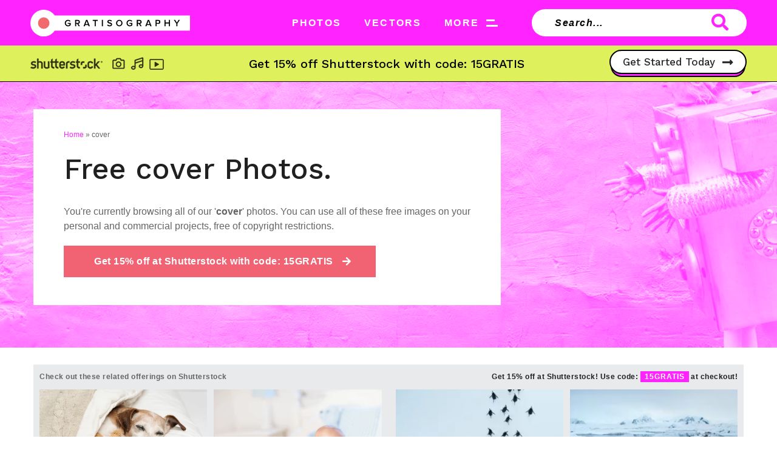

--- FILE ---
content_type: text/html; charset=UTF-8
request_url: https://gratisography.com/tag/cover/
body_size: 12044
content:
<!doctype html>

<html class="no-js" lang="en-US">

<head>
    <meta charset="utf-8">

    <!-- Force IE to use the latest rendering engine available -->
    <meta http-equiv="X-UA-Compatible" content="IE=edge">

    <!-- Mobile Meta -->
    <meta name="viewport" content="width=device-width, initial-scale=1.0">
    <meta class="foundation-mq">

    
    <!-- If Site Icon isn't set in customizer -->
        <!-- Icons & Favicons -->
    <link rel="icon" href="https://gratisography.com/wp-content/themes/gratis-v3/favicon.png">
    <link href="https://gratisography.com/wp-content/themes/gratis-v3/assets/images/apple-icon-touch.png" rel="apple-touch-icon" />
    <!--[if IE]>
				<link rel="shortcut icon" href="https://gratisography.com/wp-content/themes/gratis-v3/favicon.ico">
			<![endif]-->
    <meta name="msapplication-TileColor" content="#f01d4f">
    <meta name="msapplication-TileImage" content="https://gratisography.com/wp-content/themes/gratis-v3/assets/images/win8-tile-icon.png">
    <meta name="theme-color" content="#121212">
    
    <link rel="pingback" href="https://gratisography.com/xmlrpc.php">

    <meta name='robots' content='index, follow, max-image-preview:large, max-snippet:-1, max-video-preview:-1' />
	<style>img:is([sizes="auto" i], [sizes^="auto," i]) { contain-intrinsic-size: 3000px 1500px }</style>
	
	<!-- This site is optimized with the Yoast SEO plugin v26.6 - https://yoast.com/wordpress/plugins/seo/ -->
	<title>Free cover Photos - Gratisography</title>
	<meta name="description" content="Download a one-of-a-kind high-resolution free picture from our cover photo collection. All images completely free of copyright restrictions. No attribution required." />
	<link rel="canonical" href="https://gratisography.com/tag/cover/" />
	<meta property="og:locale" content="en_US" />
	<meta property="og:type" content="article" />
	<meta property="og:title" content="Free cover Photos - Gratisography" />
	<meta property="og:description" content="Download a one-of-a-kind high-resolution free picture from our cover photo collection. All images completely free of copyright restrictions. No attribution required." />
	<meta property="og:url" content="https://gratisography.com/tag/cover/" />
	<meta property="og:site_name" content="Gratisography" />
	<meta property="og:image" content="https://gratisography.com/wp-content/uploads/2018/05/gratis-social-free-stock-photo.jpg" />
	<meta property="og:image:width" content="750" />
	<meta property="og:image:height" content="500" />
	<meta property="og:image:type" content="image/jpeg" />
	<meta name="twitter:card" content="summary_large_image" />
	<script type="application/ld+json" class="yoast-schema-graph">{"@context":"https://schema.org","@graph":[{"@type":"CollectionPage","@id":"https://gratisography.com/tag/cover/","url":"https://gratisography.com/tag/cover/","name":"Free cover Photos - Gratisography","isPartOf":{"@id":"https://gratisography.com/#website"},"primaryImageOfPage":{"@id":"https://gratisography.com/tag/cover/#primaryimage"},"image":{"@id":"https://gratisography.com/tag/cover/#primaryimage"},"thumbnailUrl":"https://gratisography.com/wp-content/uploads/2022/04/gratisography-adult-mag-free-stock-photo.jpg","description":"Download a one-of-a-kind high-resolution free picture from our cover photo collection. All images completely free of copyright restrictions. No attribution required.","breadcrumb":{"@id":"https://gratisography.com/tag/cover/#breadcrumb"},"inLanguage":"en-US"},{"@type":"ImageObject","inLanguage":"en-US","@id":"https://gratisography.com/tag/cover/#primaryimage","url":"https://gratisography.com/wp-content/uploads/2022/04/gratisography-adult-mag-free-stock-photo.jpg","contentUrl":"https://gratisography.com/wp-content/uploads/2022/04/gratisography-adult-mag-free-stock-photo.jpg","width":6000,"height":4000},{"@type":"BreadcrumbList","@id":"https://gratisography.com/tag/cover/#breadcrumb","itemListElement":[{"@type":"ListItem","position":1,"name":"Home","item":"https://gratisography.com/"},{"@type":"ListItem","position":2,"name":"cover"}]},{"@type":"WebSite","@id":"https://gratisography.com/#website","url":"https://gratisography.com/","name":"Gratisography","description":"Free High-Resolution Stock Photos","publisher":{"@id":"https://gratisography.com/#organization"},"potentialAction":[{"@type":"SearchAction","target":{"@type":"EntryPoint","urlTemplate":"https://gratisography.com/?s={search_term_string}"},"query-input":{"@type":"PropertyValueSpecification","valueRequired":true,"valueName":"search_term_string"}}],"inLanguage":"en-US"},{"@type":"Organization","@id":"https://gratisography.com/#organization","name":"Gratisography","url":"https://gratisography.com/","logo":{"@type":"ImageObject","inLanguage":"en-US","@id":"https://gratisography.com/#/schema/logo/image/","url":"https://gratisography.com/wp-content/uploads/2021/10/graitisography-logo.png","contentUrl":"https://gratisography.com/wp-content/uploads/2021/10/graitisography-logo.png","width":375,"height":64,"caption":"Gratisography"},"image":{"@id":"https://gratisography.com/#/schema/logo/image/"}}]}</script>
	<!-- / Yoast SEO plugin. -->


<link rel='dns-prefetch' href='//fonts.googleapis.com' />
<link rel="alternate" type="application/rss+xml" title="Gratisography &raquo; Feed" href="https://gratisography.com/feed/" />
<link rel="alternate" type="application/rss+xml" title="Gratisography &raquo; Comments Feed" href="https://gratisography.com/comments/feed/" />
<link rel="alternate" type="application/rss+xml" title="Gratisography &raquo; cover Tag Feed" href="https://gratisography.com/tag/cover/feed/" />
<link rel='stylesheet' id='wp-block-library-css' href='https://gratisography.com/wp-includes/css/dist/block-library/style.min.css?ver=6.8.3' type='text/css' media='all' />
<style id='classic-theme-styles-inline-css' type='text/css'>
/*! This file is auto-generated */
.wp-block-button__link{color:#fff;background-color:#32373c;border-radius:9999px;box-shadow:none;text-decoration:none;padding:calc(.667em + 2px) calc(1.333em + 2px);font-size:1.125em}.wp-block-file__button{background:#32373c;color:#fff;text-decoration:none}
</style>
<style id='global-styles-inline-css' type='text/css'>
:root{--wp--preset--aspect-ratio--square: 1;--wp--preset--aspect-ratio--4-3: 4/3;--wp--preset--aspect-ratio--3-4: 3/4;--wp--preset--aspect-ratio--3-2: 3/2;--wp--preset--aspect-ratio--2-3: 2/3;--wp--preset--aspect-ratio--16-9: 16/9;--wp--preset--aspect-ratio--9-16: 9/16;--wp--preset--color--black: #000000;--wp--preset--color--cyan-bluish-gray: #abb8c3;--wp--preset--color--white: #ffffff;--wp--preset--color--pale-pink: #f78da7;--wp--preset--color--vivid-red: #cf2e2e;--wp--preset--color--luminous-vivid-orange: #ff6900;--wp--preset--color--luminous-vivid-amber: #fcb900;--wp--preset--color--light-green-cyan: #7bdcb5;--wp--preset--color--vivid-green-cyan: #00d084;--wp--preset--color--pale-cyan-blue: #8ed1fc;--wp--preset--color--vivid-cyan-blue: #0693e3;--wp--preset--color--vivid-purple: #9b51e0;--wp--preset--gradient--vivid-cyan-blue-to-vivid-purple: linear-gradient(135deg,rgba(6,147,227,1) 0%,rgb(155,81,224) 100%);--wp--preset--gradient--light-green-cyan-to-vivid-green-cyan: linear-gradient(135deg,rgb(122,220,180) 0%,rgb(0,208,130) 100%);--wp--preset--gradient--luminous-vivid-amber-to-luminous-vivid-orange: linear-gradient(135deg,rgba(252,185,0,1) 0%,rgba(255,105,0,1) 100%);--wp--preset--gradient--luminous-vivid-orange-to-vivid-red: linear-gradient(135deg,rgba(255,105,0,1) 0%,rgb(207,46,46) 100%);--wp--preset--gradient--very-light-gray-to-cyan-bluish-gray: linear-gradient(135deg,rgb(238,238,238) 0%,rgb(169,184,195) 100%);--wp--preset--gradient--cool-to-warm-spectrum: linear-gradient(135deg,rgb(74,234,220) 0%,rgb(151,120,209) 20%,rgb(207,42,186) 40%,rgb(238,44,130) 60%,rgb(251,105,98) 80%,rgb(254,248,76) 100%);--wp--preset--gradient--blush-light-purple: linear-gradient(135deg,rgb(255,206,236) 0%,rgb(152,150,240) 100%);--wp--preset--gradient--blush-bordeaux: linear-gradient(135deg,rgb(254,205,165) 0%,rgb(254,45,45) 50%,rgb(107,0,62) 100%);--wp--preset--gradient--luminous-dusk: linear-gradient(135deg,rgb(255,203,112) 0%,rgb(199,81,192) 50%,rgb(65,88,208) 100%);--wp--preset--gradient--pale-ocean: linear-gradient(135deg,rgb(255,245,203) 0%,rgb(182,227,212) 50%,rgb(51,167,181) 100%);--wp--preset--gradient--electric-grass: linear-gradient(135deg,rgb(202,248,128) 0%,rgb(113,206,126) 100%);--wp--preset--gradient--midnight: linear-gradient(135deg,rgb(2,3,129) 0%,rgb(40,116,252) 100%);--wp--preset--font-size--small: 13px;--wp--preset--font-size--medium: 20px;--wp--preset--font-size--large: 36px;--wp--preset--font-size--x-large: 42px;--wp--preset--spacing--20: 0.44rem;--wp--preset--spacing--30: 0.67rem;--wp--preset--spacing--40: 1rem;--wp--preset--spacing--50: 1.5rem;--wp--preset--spacing--60: 2.25rem;--wp--preset--spacing--70: 3.38rem;--wp--preset--spacing--80: 5.06rem;--wp--preset--shadow--natural: 6px 6px 9px rgba(0, 0, 0, 0.2);--wp--preset--shadow--deep: 12px 12px 50px rgba(0, 0, 0, 0.4);--wp--preset--shadow--sharp: 6px 6px 0px rgba(0, 0, 0, 0.2);--wp--preset--shadow--outlined: 6px 6px 0px -3px rgba(255, 255, 255, 1), 6px 6px rgba(0, 0, 0, 1);--wp--preset--shadow--crisp: 6px 6px 0px rgba(0, 0, 0, 1);}:where(.is-layout-flex){gap: 0.5em;}:where(.is-layout-grid){gap: 0.5em;}body .is-layout-flex{display: flex;}.is-layout-flex{flex-wrap: wrap;align-items: center;}.is-layout-flex > :is(*, div){margin: 0;}body .is-layout-grid{display: grid;}.is-layout-grid > :is(*, div){margin: 0;}:where(.wp-block-columns.is-layout-flex){gap: 2em;}:where(.wp-block-columns.is-layout-grid){gap: 2em;}:where(.wp-block-post-template.is-layout-flex){gap: 1.25em;}:where(.wp-block-post-template.is-layout-grid){gap: 1.25em;}.has-black-color{color: var(--wp--preset--color--black) !important;}.has-cyan-bluish-gray-color{color: var(--wp--preset--color--cyan-bluish-gray) !important;}.has-white-color{color: var(--wp--preset--color--white) !important;}.has-pale-pink-color{color: var(--wp--preset--color--pale-pink) !important;}.has-vivid-red-color{color: var(--wp--preset--color--vivid-red) !important;}.has-luminous-vivid-orange-color{color: var(--wp--preset--color--luminous-vivid-orange) !important;}.has-luminous-vivid-amber-color{color: var(--wp--preset--color--luminous-vivid-amber) !important;}.has-light-green-cyan-color{color: var(--wp--preset--color--light-green-cyan) !important;}.has-vivid-green-cyan-color{color: var(--wp--preset--color--vivid-green-cyan) !important;}.has-pale-cyan-blue-color{color: var(--wp--preset--color--pale-cyan-blue) !important;}.has-vivid-cyan-blue-color{color: var(--wp--preset--color--vivid-cyan-blue) !important;}.has-vivid-purple-color{color: var(--wp--preset--color--vivid-purple) !important;}.has-black-background-color{background-color: var(--wp--preset--color--black) !important;}.has-cyan-bluish-gray-background-color{background-color: var(--wp--preset--color--cyan-bluish-gray) !important;}.has-white-background-color{background-color: var(--wp--preset--color--white) !important;}.has-pale-pink-background-color{background-color: var(--wp--preset--color--pale-pink) !important;}.has-vivid-red-background-color{background-color: var(--wp--preset--color--vivid-red) !important;}.has-luminous-vivid-orange-background-color{background-color: var(--wp--preset--color--luminous-vivid-orange) !important;}.has-luminous-vivid-amber-background-color{background-color: var(--wp--preset--color--luminous-vivid-amber) !important;}.has-light-green-cyan-background-color{background-color: var(--wp--preset--color--light-green-cyan) !important;}.has-vivid-green-cyan-background-color{background-color: var(--wp--preset--color--vivid-green-cyan) !important;}.has-pale-cyan-blue-background-color{background-color: var(--wp--preset--color--pale-cyan-blue) !important;}.has-vivid-cyan-blue-background-color{background-color: var(--wp--preset--color--vivid-cyan-blue) !important;}.has-vivid-purple-background-color{background-color: var(--wp--preset--color--vivid-purple) !important;}.has-black-border-color{border-color: var(--wp--preset--color--black) !important;}.has-cyan-bluish-gray-border-color{border-color: var(--wp--preset--color--cyan-bluish-gray) !important;}.has-white-border-color{border-color: var(--wp--preset--color--white) !important;}.has-pale-pink-border-color{border-color: var(--wp--preset--color--pale-pink) !important;}.has-vivid-red-border-color{border-color: var(--wp--preset--color--vivid-red) !important;}.has-luminous-vivid-orange-border-color{border-color: var(--wp--preset--color--luminous-vivid-orange) !important;}.has-luminous-vivid-amber-border-color{border-color: var(--wp--preset--color--luminous-vivid-amber) !important;}.has-light-green-cyan-border-color{border-color: var(--wp--preset--color--light-green-cyan) !important;}.has-vivid-green-cyan-border-color{border-color: var(--wp--preset--color--vivid-green-cyan) !important;}.has-pale-cyan-blue-border-color{border-color: var(--wp--preset--color--pale-cyan-blue) !important;}.has-vivid-cyan-blue-border-color{border-color: var(--wp--preset--color--vivid-cyan-blue) !important;}.has-vivid-purple-border-color{border-color: var(--wp--preset--color--vivid-purple) !important;}.has-vivid-cyan-blue-to-vivid-purple-gradient-background{background: var(--wp--preset--gradient--vivid-cyan-blue-to-vivid-purple) !important;}.has-light-green-cyan-to-vivid-green-cyan-gradient-background{background: var(--wp--preset--gradient--light-green-cyan-to-vivid-green-cyan) !important;}.has-luminous-vivid-amber-to-luminous-vivid-orange-gradient-background{background: var(--wp--preset--gradient--luminous-vivid-amber-to-luminous-vivid-orange) !important;}.has-luminous-vivid-orange-to-vivid-red-gradient-background{background: var(--wp--preset--gradient--luminous-vivid-orange-to-vivid-red) !important;}.has-very-light-gray-to-cyan-bluish-gray-gradient-background{background: var(--wp--preset--gradient--very-light-gray-to-cyan-bluish-gray) !important;}.has-cool-to-warm-spectrum-gradient-background{background: var(--wp--preset--gradient--cool-to-warm-spectrum) !important;}.has-blush-light-purple-gradient-background{background: var(--wp--preset--gradient--blush-light-purple) !important;}.has-blush-bordeaux-gradient-background{background: var(--wp--preset--gradient--blush-bordeaux) !important;}.has-luminous-dusk-gradient-background{background: var(--wp--preset--gradient--luminous-dusk) !important;}.has-pale-ocean-gradient-background{background: var(--wp--preset--gradient--pale-ocean) !important;}.has-electric-grass-gradient-background{background: var(--wp--preset--gradient--electric-grass) !important;}.has-midnight-gradient-background{background: var(--wp--preset--gradient--midnight) !important;}.has-small-font-size{font-size: var(--wp--preset--font-size--small) !important;}.has-medium-font-size{font-size: var(--wp--preset--font-size--medium) !important;}.has-large-font-size{font-size: var(--wp--preset--font-size--large) !important;}.has-x-large-font-size{font-size: var(--wp--preset--font-size--x-large) !important;}
:where(.wp-block-post-template.is-layout-flex){gap: 1.25em;}:where(.wp-block-post-template.is-layout-grid){gap: 1.25em;}
:where(.wp-block-columns.is-layout-flex){gap: 2em;}:where(.wp-block-columns.is-layout-grid){gap: 2em;}
:root :where(.wp-block-pullquote){font-size: 1.5em;line-height: 1.6;}
</style>
<link rel='stylesheet' id='google-fonts-css' href='https://fonts.googleapis.com/css2?family=Work+Sans%3Aital%2Cwght%400%2C500%3B1%2C500&#038;display=swap&#038;ver=6.8.3' type='text/css' media='all' />
<link rel='stylesheet' id='fontawesome-css' href='https://gratisography.com/wp-content/themes/gratis-v3/assets/css/fonts/css/all.min.css?ver=1.0.02' type='text/css' media='all' />
<link rel='stylesheet' id='site-css-css' href='https://gratisography.com/wp-content/themes/gratis-v3/assets/css/style.min.css?ver=3.0.408' type='text/css' media='all' />
<script type="668f8816852b1f04ad3a4d2b-text/javascript" src="https://gratisography.com/wp-includes/js/jquery/jquery.min.js?ver=3.7.1" id="jquery-core-js"></script>
<script type="668f8816852b1f04ad3a4d2b-text/javascript" src="https://gratisography.com/wp-includes/js/jquery/jquery-migrate.min.js?ver=3.4.1" id="jquery-migrate-js"></script>
<link rel="https://api.w.org/" href="https://gratisography.com/wp-json/" /><link rel="alternate" title="JSON" type="application/json" href="https://gratisography.com/wp-json/wp/v2/tags/1920" />
    <link rel="preload" href="https://gratisography.com/wp-content/themes/gratis-v3/assets/css/fonts/webfonts/fa-solid-900.woff2" as="font" crossorigin="anonymous">
    <link rel="preload" href="https://gratisography.com/wp-content/themes/gratis-v3/assets/css/fonts/webfonts/fa-regular-400.woff2" as="font" crossorigin="anonymous">
    <link rel="preload" href="https://gratisography.com/wp-content/themes/gratis-v3/assets/css/fonts/webfonts/fa-brands-400.woff2" as="font" crossorigin="anonymous">

    <!-- Google Tag Manager -->
    <script type="668f8816852b1f04ad3a4d2b-text/javascript">
        (function(w, d, s, l, i) {
            w[l] = w[l] || [];
            w[l].push({
                'gtm.start': new Date().getTime(),
                event: 'gtm.js'
            });
            var f = d.getElementsByTagName(s)[0],
                j = d.createElement(s),
                dl = l != 'dataLayer' ? '&l=' + l : '';
            j.async = true;
            j.src =
                'https://www.googletagmanager.com/gtm.js?id=' + i + dl;
            f.parentNode.insertBefore(j, f);
        })(window, document, 'script', 'dataLayer', 'GTM-MSR99PS');

    </script>
    <!-- End Google Tag Manager -->

    <script async src="https://www.googletagmanager.com/gtag/js?id=UA-33062738-24" type="668f8816852b1f04ad3a4d2b-text/javascript"></script>
    <script type="668f8816852b1f04ad3a4d2b-text/javascript">
        window.dataLayer = window.dataLayer || [];

        function gtag() {
            dataLayer.push(arguments);
        }
        gtag('js', new Date());

        gtag('config', 'UA-33062738-24');

    </script>
    <!-- end analytics -->
    
    <!-- Hotjar Tracking Code for https://gratisography.com -->
    <script type="668f8816852b1f04ad3a4d2b-text/javascript">
        (function(h, o, t, j, a, r) {
            h.hj = h.hj || function() {
                (h.hj.q = h.hj.q || []).push(arguments)
            };
            h._hjSettings = {
                hjid: 2556496,
                hjsv: 6
            };
            a = o.getElementsByTagName('head')[0];
            r = o.createElement('script');
            r.async = 1;
            r.src = t + h._hjSettings.hjid + j + h._hjSettings.hjsv;
            a.appendChild(r);
        })(window, document, 'https://static.hotjar.com/c/hotjar-', '.js?sv=');

    </script>
    
    <script type="668f8816852b1f04ad3a4d2b-text/javascript">
        // SSTK and Getty 50/50 split test used for the if/else statements within templates to radnomize which affiliate is shown
        var apiSplit = Math.random() < 0.5 ? 'SSTK' : 'GETTY';
    </script>

</head>

<!-- Uncomment this line if using the Off-Canvas Menu -->

<body class="archive tag tag-cover tag-1920 wp-theme-gratis-v3">

    <!-- Google Tag Manager (noscript) -->
    <noscript><iframe src="https://www.googletagmanager.com/ns.html?id=GTM-MSR99PS" height="0" width="0" style="display:none;visibility:hidden"></iframe></noscript>
    <!-- End Google Tag Manager (noscript) -->

    <div class="off-canvas-wrapper">

        <div class="off-canvas-wrapper-inner" data-off-canvas-wrapper>

            <div class="off-canvas position-right" id="off-canvas" data-off-canvas data-position="right">
    <div class="clearfix">
        <div class="small-6 columns">
            <!--<img src="https://gratisography.com/wp-content/themes/gratis-v3/assets/images/ImageApproach-NavLogo.png" alt="" class="menu-logo" width="214" height="59" />-->
        </div>
        <div class="small-6 columns text-right">
            <button class="close-button" aria-label="Close menu" type="button" data-toggle="off-canvas">
                <span aria-hidden="true">&times;</span>
            </button>
        </div>
    </div>
    <div class="nav-title">Navigation</div>
        <div class="social">
        <div class="social-title">Social Media</div>
            </div>
</div>

            <div class="off-canvas-content" data-off-canvas-content>

                <header class="header" role="banner">
                                        <div id="slide-down">
                        <div class="main-nav header__main-nav">
                            <a href="https://gratisography.com" title="Gratisography">
                                <img src="https://gratisography.com/wp-content/themes/gratis-v3/assets/images/gratisography-logo.svg" alt="Gratisography Logo" class="menu-logo header__main-nav__menu-logo" width="375" height="64" />
                            </a>
                            <div class="menu-wrap header__main-nav__menu-wrap">
                                <a href="https://gratisography.com/photos/photos/" class="label header__main-nav__menu">
                                    <div class="label header__main-nav__menu__label">
                                        PHOTOS
                                    </div>
                                </a>
                                <a href="https://gratisography.com/photos/vectors/" class="label header__main-nav__menu">
                                    <div class="label header__main-nav__menu__label">
                                        VECTORS
                                    </div>
                                </a>
                                <a class="menu header__main-nav__menu show-for-medium" data-toggle="megamenu-two menu-icon-two">
                                    <div class="label header__main-nav__menu__label">
                                        MORE
                                    </div>
                                    <div id="menu-icon-two" class="icon header__main-nav__menu__icon" data-toggler=".open">
                                        <div class="top-line header__main-nav__menu__icon__top-line"></div>
                                        <div class="bottom-line header__main-nav__menu__icon__bottom-line"></div>
                                    </div>
                                </a>
                                <a class="menu header__main-nav__menu hide-for-medium" data-open="menuModal1">
                                    <div class="label header__main-nav__menu__label">
                                        MORE
                                    </div>
                                    <!--<div id="menu-icon-two" class="icon header__main-nav__menu__icon" data-open="menuModal1">
                                        <div class="top-line header__main-nav__menu__icon__top-line"></div>
                                        <div class="bottom-line header__main-nav__menu__icon__bottom-line"></div>
                                    </div>-->
                                </a>
                            </div>
                            <form role="search" method="get" class="search-form header__main-nav__search-form" action="https://gratisography.com/">
                                <div class="flex-wrap header__main-nav__search-form__flex-wrap">
                                    <input type="search" class="search-field  header__main-nav__search-form__search-field" placeholder="Search..." value="" name="s" title="Search free pictures..." />
                                    <button type="submit" class="search-submit  header__main-nav__search-form__search-submit">
                                        <i class="fas fa-search"></i>
                                    </button>
                                </div>
                            </form>
                        </div>
                        <script type="668f8816852b1f04ad3a4d2b-text/javascript">
                            // SSTK and Getty split test
                            if (apiSplit === 'SSTK') {
                                document.write(`
                                    <a href="https://shutterstock.7eer.net/c/154803/1971746/1305?subId1=gratis-top-banner&sharedid=gratis-promo-code" target="_blank" class="ad--banner header__ad--banner" rel="nofollow">
                                        <img src="https://gratisography.com/wp-content/themes/gratis-v3/assets/images/sstk-logo-horizontal-dark.png" alt="Shutterstock Logo" class="sstk-logo header__ad--banner__sstk-logo" width="220" height="21" />
                                        <div class="sstk-text header__ad--banner__sstk-text">Get 15% off Shutterstock with code: 15GRATIS</div>
                                        <div class="sstk-button header__ad--banner__sstk-button">
                                            <div class="sstk-button-text">Get Started Today &nbsp;<i class="fas fa-long-arrow-alt-right"></i></div>
                                        </div>
                                        <img height="0" width="0" src="//shutterstock.7eer.net/i/154803/1971746/1305?subId1=gratis-top-banner&sharedid=gratis-promo-code" style="position:absolute;visibility:hidden;" border="0" />
                                    </a>
                                `);
                            } else {
                                document.write(`
                                    <a href="https://istockphoto.6q33.net/c/154803/1852840/4205?subId1=gratisography-top-banner-button&sharedid=gratisography" target="_blank" class="ad--banner header__ad--banner" rel="nofollow">
                                        <img src="https://gratisography.com/wp-content/themes/gratis-v3/assets/images/istock-logo.svg" alt="iStock" class="sstk-logo header__ad--banner__sstk-logo" width="80" height="34" />
                                        <div class="sstk-text header__ad--banner__sstk-text">Get 15% off iStock with code: GRATISOGRAPHY15</div>
                                        <div class="sstk-button header__ad--banner__sstk-button">
                                            <div class="sstk-button-text">Get Started Today &nbsp;<i class="fas fa-long-arrow-alt-right"></i></div>
                                        </div>
                                    </a>
                                `);
                            }
                        </script>
                        <div id="megamenu-two" data-toggler=".expanded">
                            <ul class="info">
    <li class="title">Info</li>
    <li><a href="https://gratisography.com/about/">About</a></li>
    <li><a href="https://gratisography.com/license/">License</a></li>
    <li><a href="https://gratisography.com/privacy/">Privacy Policy</a></li>
    <!--<li><a href="https://gratisography.com/contact/">Contact</a></li>-->
</ul>
<ul>
        <li class="title">Categories</li>
    <li><a title="Animals" href="https://gratisography.com/photos/animals/">Animals</a>
    </li>
    <li><a title="Business" href="https://gratisography.com/photos/business/">Business</a></li>
    <li><a title="Food" href="https://gratisography.com/tag/fashion/">Fashion</a></li>
    <li><a title="Whimsical" href="https://gratisography.com/tag/food/">Food</a></li>
    <li><a title="Nature" href="https://gratisography.com/photos/nature/">Nature</a></li>
    <li><a title="Objects" href="https://gratisography.com/photos/objects/">Objects</a></li>
    <li><a title="People" href="https://gratisography.com/photos/people/">People</a></li>
    <li><a title="Urban" href="https://gratisography.com/photos/urban/">Urban</a></li>
    <li><a title="Whimsical" href="https://gratisography.com/tag/whimsical/">Whimsical</a></li>
</ul>
<ul>
    <li class="title">Collections</li>
        <li><a title="AI Generated" href="https://gratisography.com/photo/collection/ai-generated/">AI Generated</a></li>
        <li><a title="Amusing Animals" href="https://gratisography.com/photo/collection/amusing-animals/">Amusing Animals</a></li>
        <li><a title="Artsy Architecture" href="https://gratisography.com/photo/collection/artsy-architecture/">Artsy Architecture</a></li>
        <li><a title="Funky Food" href="https://gratisography.com/photo/collection/funky-food/">Funky Food</a></li>
        <li><a title="Goofy Grownups" href="https://gratisography.com/photo/collection/goofy-grownups/">Goofy Grownups</a></li>
        <li><a title="Hijinks Hands" href="https://gratisography.com/photo/collection/hijinks-hands/">Hijinks Hands</a></li>
        <li><a title="Mischievous Men" href="https://gratisography.com/photo/collection/mischievous-men/">Mischievous Men</a></li>
        <li><a title="Virtual Backgrounds" href="https://gratisography.com/photo/collection/virtual-backgrounds/">Virtual Backgrounds</a></li>
        <li><a title="Whimsical Women" href="https://gratisography.com/photo/collection/whimsical-women/">Whimsical Women</a></li>
    </ul>
                        </div>
                        <div class="reveal" id="menuModal1" data-reveal data-animation-in="fade-in" data-animation-out="fade-out" data-overlay="false">
                            <div class="flex-wrapper">
                                <ul class="info">
    <li class="title">Info</li>
    <li><a href="https://gratisography.com/about/">About</a></li>
    <li><a href="https://gratisography.com/license/">License</a></li>
    <li><a href="https://gratisography.com/privacy/">Privacy Policy</a></li>
    <!--<li><a href="https://gratisography.com/contact/">Contact</a></li>-->
</ul>
<ul>
        <li class="title">Categories</li>
    <li><a title="Animals" href="https://gratisography.com/photos/animals/">Animals</a>
    </li>
    <li><a title="Business" href="https://gratisography.com/photos/business/">Business</a></li>
    <li><a title="Food" href="https://gratisography.com/tag/fashion/">Fashion</a></li>
    <li><a title="Whimsical" href="https://gratisography.com/tag/food/">Food</a></li>
    <li><a title="Nature" href="https://gratisography.com/photos/nature/">Nature</a></li>
    <li><a title="Objects" href="https://gratisography.com/photos/objects/">Objects</a></li>
    <li><a title="People" href="https://gratisography.com/photos/people/">People</a></li>
    <li><a title="Urban" href="https://gratisography.com/photos/urban/">Urban</a></li>
    <li><a title="Whimsical" href="https://gratisography.com/tag/whimsical/">Whimsical</a></li>
</ul>
<ul>
    <li class="title">Collections</li>
        <li><a title="AI Generated" href="https://gratisography.com/photo/collection/ai-generated/">AI Generated</a></li>
        <li><a title="Amusing Animals" href="https://gratisography.com/photo/collection/amusing-animals/">Amusing Animals</a></li>
        <li><a title="Artsy Architecture" href="https://gratisography.com/photo/collection/artsy-architecture/">Artsy Architecture</a></li>
        <li><a title="Funky Food" href="https://gratisography.com/photo/collection/funky-food/">Funky Food</a></li>
        <li><a title="Goofy Grownups" href="https://gratisography.com/photo/collection/goofy-grownups/">Goofy Grownups</a></li>
        <li><a title="Hijinks Hands" href="https://gratisography.com/photo/collection/hijinks-hands/">Hijinks Hands</a></li>
        <li><a title="Mischievous Men" href="https://gratisography.com/photo/collection/mischievous-men/">Mischievous Men</a></li>
        <li><a title="Virtual Backgrounds" href="https://gratisography.com/photo/collection/virtual-backgrounds/">Virtual Backgrounds</a></li>
        <li><a title="Whimsical Women" href="https://gratisography.com/photo/collection/whimsical-women/">Whimsical Women</a></li>
    </ul>
                            </div>
                            <button class="close-button" data-close aria-label="Close modal" type="button">
                                <span aria-hidden="true">&times;</span>
                            </button>
                        </div>
                    </div>
                </header>
                <!-- end .header -->

<section class="section section--one" style="background-image:url(https://gratisography.com/wp-content/uploads/2020/05/gratisography-tags-free-stock-photo.jpg);">
    <div class="row">
        <div class="large-8 small-12 columns">
            <div class="header-wrap section--one__header-wrap">
                <p class="breadcrumbs"><span><span><a href="https://gratisography.com/">Home</a></span> » <span class="breadcrumb_last" aria-current="page">cover</span></span></p>                <h1 class="archive-title section--one__header-wrap__archive-title">Free cover Photos.</h1>
                <p class="offset section--one__header-wrap__offset">
                    You're currently browsing all of our '<strong>cover</strong>' photos. You can use all of these free images on your personal and commercial projects, free of copyright restrictions.
                    <script type="668f8816852b1f04ad3a4d2b-text/javascript">
                        // SSTK and Getty split test
                        if (apiSplit === 'SSTK') {
                            document.write(`
                                <a href="https://shutterstock.7eer.net/c/154803/1971746/1305?subId1=gratis-tag-offer&sharedid=gratis-promo-code" target="_blank" rel="nofollow" class="main-button">Get 15% off at Shutterstock with code: 15GRATIS  <i class="fa fa-arrow-right"></i></a>
                                <img height="0" width="0" src="//shutterstock.7eer.net/i/154803/1971746/1305?subId1=gratis-tag-offer&sharedid=gratis-promo-code" style="position:absolute;visibility:hidden;" border="0">
                            `);
                        } else {
                            document.write(`
                                <a href="https://istockphoto.6q33.net/c/154803/1852840/4205?subId1=gratisography-tag-page-offer&sharedid=gratisography" target="_blank" rel="nofollow" class="main-button">Get 15% off at iStock with code: GRATISOGRAPHY15  <i class="fa fa-arrow-right"></i></a>
                            `);
                        }
                    </script>
                </p>
            </div>
        </div>
    </div>
</section>
<!-- end .section--one -->
<section class="section section--two">
    <div class="row">
        <main id="main" class="small-12 columns" role="main">
            <script type="668f8816852b1f04ad3a4d2b-text/javascript">
                // SSTK and Getty split test
                if (apiSplit === 'SSTK') {
                    document.write(`
                        <div class="offer">
                            <span>Check out these related offerings on Shutterstock</span>
                            <a href="https://shutterstock.7eer.net/c/154803/1424094/1305" target="_blank" rel="nofollow">Get 15% off at Shutterstock! Use code: <span>15GRATIS</span> at checkout!</a>
                            <img height="0" width="0" src="https://shutterstock.7eer.net/i/154803/1424094/1305" style="position:absolute;visibility:hidden;" border="0" />
                        </div>
                        <div class="shutterstock-wrap">
                            <div id="image-search-results"><div class="image-float-wrapper image"><div class="thumbnail-crop"><a href="https://shutterstock.7eer.net/c/154803/42119/1305?sharedid=gratis-api&subId1=gratis-tag-archive&u=http%3A%2F%2Fwww.shutterstock.com%2Fpic.mhtml%3Fid%3D2424474525" title="sweet dreams. Sleeping dog face with closed eyes cuddling with bear toy. dog Jack Russell terrier under comfortable white bed covered with blanket and beige plaid. Cozy cute resting pet at home. " target="_blank" rel="nofollow"><img src="https://image.shutterstock.com/image-photo/sweet-dreams-sleeping-dog-face-260nw-2424474525.jpg" width="390" height="260" alt="sweet dreams. Sleeping dog face with closed eyes cuddling with bear toy. dog Jack Russell terrier under comfortable white bed covered with blanket and beige plaid. Cozy cute resting pet at home. " /></a></div></div><div class="image-float-wrapper image"><div class="thumbnail-crop"><a href="https://shutterstock.7eer.net/c/154803/42119/1305?sharedid=gratis-api&subId1=gratis-tag-archive&u=http%3A%2F%2Fwww.shutterstock.com%2Fpic.mhtml%3Fid%3D2468574849" title="Baby boy wearing diaper in white sunny bedroom. Newborn child relaxing in bed. Nursery for children. Textile and bedding for kids. Family morning at home. New born kid during tummy time with toy bear." target="_blank" rel="nofollow"><img src="https://image.shutterstock.com/image-photo/baby-boy-wearing-diaper-white-260nw-2468574849.jpg" width="389" height="260" alt="Baby boy wearing diaper in white sunny bedroom. Newborn child relaxing in bed. Nursery for children. Textile and bedding for kids. Family morning at home. New born kid during tummy time with toy bear." /></a></div></div></div><div id="video-search-results"><div class="image-float-wrapper image"><div class="thumbnail-crop"><a href="https://shutterstock.7eer.net/c/154803/42119/1305?sharedid=gratis-api&subId1=gratis-tag-archive&u=http%3A%2F%2Fwww.shutterstock.com%2Fvideo%2Fclip-3564038287" target="_blank" rel="nofollow"><video width="110%" src="https://ak.picdn.net/shutterstock/videos/3564038287/thumb/stock-footage-cute-funny-penguins-walking-snow-covered-hill-in-antarctica-sea-birds-colony-migration-wildlife.mp4" autoplay loop title="Cute funny penguins walking snow covered hill in Antarctica. Sea birds colony migration. Wildlife animal behavior in Antarctica. Travel, discover beauty of South Pole wild nature. Aerial top down view"></video></a></div></div><div class="image-float-wrapper image"><div class="thumbnail-crop"><a href="https://shutterstock.7eer.net/c/154803/42119/1305?sharedid=gratis-api&subId1=gratis-tag-archive&u=http%3A%2F%2Fwww.shutterstock.com%2Fvideo%2Fclip-3458408605" target="_blank" rel="nofollow"><video width="110%" src="https://ak.picdn.net/shutterstock/videos/3458408605/thumb/stock-footage-gentoo-penguins-group-walking-snow-covered-hill-in-antarctica-funny-sea-birds-running-to-frozen.mp4" autoplay loop title="Gentoo penguins group walking snow covered hill in Antarctica. Funny sea birds running to frozen ocean bay, mountains in background. Explore Antarctic wildlife animal behavior. Aerial view drone shot"></video></a></div></div></div>                        </div>
                    `);
                } else {
                    document.write(`
                        <div class="offer">
                            <span>Check out these related offerings on iStock</span>
                            <a href="https://istockphoto.6q33.net/c/154803/1852840/4205?subId1=gratisography-link-above-api&sharedid=gratisography" target="_blank" rel="nofollow">Get 15% off your Subscription or Credit Pack at iStock: <span>GRATISOGRAPHY15</span></a>
                        </div>
                        <div class="shutterstock-wrap">
                            <div id="image-search-results" style="max-width: none; margin-right: 0; flex-basis: 100%; gap: 1%;">
                                <div class="image-float-wrapper image"><div class="thumbnail-crop"><a href="https://istockphoto.6q33.net/c/154803/1852840/4205?u=https://www.istockphoto.com/photo/french-bulldog-sleeping-on-human-bed-gm1342972435-422032904&subId1=gratisography-api-tag-page&sharedid=gratisography" target="_blank" rel="nofollow"><img src="https://media.istockphoto.com/id/1342972435/photo/french-bulldog-sleeping-on-human-bed.webp?b=1&s=612x612&w=0&k=20&c=SwRm1jDbRwMUYydVbCJO98Gdp5KblN0_S9fkyhNNzuo=" alt="Photo of French Bulldog sleeping on human bed" style="width: 100%; height: 260px; object-fit: cover;"></a></div></div><div class="image-float-wrapper image"><div class="thumbnail-crop"><a href="https://istockphoto.6q33.net/c/154803/1852840/4205?u=https://www.istockphoto.com/photo/mom-and-son-having-fun-gm1252568147-365588736&subId1=gratisography-api-tag-page&sharedid=gratisography" target="_blank" rel="nofollow"><img src="https://media.istockphoto.com/id/1252568147/photo/mom-and-son-having-fun.webp?b=1&s=612x612&w=0&k=20&c=2uh1w5yzszo91UvqLWtvDv_E7wUnikkbpPK6A6aLy08=" alt="Photo of Mom and son having fun." style="width: 100%; height: 260px; object-fit: cover;"></a></div></div><div class="image-float-wrapper image"><div class="thumbnail-crop"><a href="https://istockphoto.6q33.net/c/154803/1852840/4205?u=https://www.istockphoto.com/photo/straight-hair-face-gm157501273-10726508&subId1=gratisography-api-tag-page&sharedid=gratisography" target="_blank" rel="nofollow"><img src="https://media.istockphoto.com/id/157501273/photo/straight-hair-face.webp?b=1&s=612x612&w=0&k=20&c=YIDCDt46iJ2ZA6YTFm6fJU_ylgobchJjGisL08IW4qg=" alt="Photo of Straight Hair Face" style="width: 100%; height: 260px; object-fit: cover;"></a></div></div><div class="image-float-wrapper image"><div class="thumbnail-crop"><a href="https://istockphoto.6q33.net/c/154803/1852840/4205?u=https://www.istockphoto.com/photo/excited-teenage-girl-covering-eyes-with-donuts-gm1220774733-357592419&subId1=gratisography-api-tag-page&sharedid=gratisography" target="_blank" rel="nofollow"><img src="https://media.istockphoto.com/id/1220774733/photo/excited-teenage-girl-covering-eyes-with-donuts.webp?b=1&s=612x612&w=0&k=20&c=DAyM-use-vKXLvHgfqwaQmVTIMMKikscmcuQ4DmMlg0=" alt="Photo of Excited teenage girl covering eyes with donuts" style="width: 100%; height: 260px; object-fit: cover;"></a></div></div>                            </div>
                        </div>
                    `);
                }
            </script>
        </main>
        <div class="small-12 columns search-grid section--two__search-grid">

            <div class="related-tags section--two__related-tags">
                <div class="title section--two__related-tags__title">
                    Related Tags &nbsp;<i class="far fa-long-arrow-alt-right"></i>&nbsp;
                </div>
                                <a href="https://gratisography.com/tag/retro" class="main-button hollow main-button--hollow">Retro</a>
                                <a href="https://gratisography.com/tag/woman" class="main-button hollow main-button--hollow">Woman</a>
                                <a href="https://gratisography.com/tag/vintage" class="main-button hollow main-button--hollow">Vintage</a>
                                <a href="https://gratisography.com/tag/lady" class="main-button hollow main-button--hollow">Lady</a>
                                <a href="https://gratisography.com/tag/sexy" class="main-button hollow main-button--hollow">Sexy</a>
                                <a href="https://gratisography.com/tag/reading" class="main-button hollow main-button--hollow">Reading</a>
                                <a href="https://gratisography.com/tag/news" class="main-button hollow main-button--hollow">news</a>
                            </div>

                        <article id="single-photo-5487" class="single-photo hentry section--two__search-grid__single-photo">
                <div class="thumb section--two__search-grid__single-photo__thumb" itemscope itemtype="http://schema.org/ImageObject">
                    <a href="https://gratisography.com/photo/adult-magazine/" class="whole section--two__search-grid__single-photo__thumb__whole" rel="bookmark" title="View Adult Magazine">
                        <img src="https://gratisography.com/wp-content/uploads/2022/04/gratisography-adult-mag-free-stock-photo-800x525.jpg" height="525" width="800" alt="Adult Magazine Free Stock Photo" itemprop="contentUrl" />
                        <span class="hidden" itemprop="name">Adult Magazine </span>
                        <span class="hidden" itemprop="license">https://gratisography.com/license/</span>
                        <span class="hidden" itemprop="acquireLicensePage">https://gratisography.com/about/</span>
                        <a href="https://gratisography.com/photo/adult-magazine/" class="visit section--two__search-grid__single-photo__thumb__visit" rel="bookmark" title="View Adult Magazine">
                            <svg xmlns="http://www.w3.org/2000/svg" viewBox="0 0 34.6085 34.6082" width="35" height="35">
                                <defs></defs>
                                <polygon class="a" points="14.417 7.153 11.417 7.153 11.417 11.417 7.153 11.417 7.153 14.417 11.417 14.417 11.417 18.681 14.417 18.681 14.417 14.417 18.681 14.417 18.681 11.417 14.417 11.417 14.417 7.153" />
                                <path class="a" d="M34.6085,30.3365,23.9207,19.6486A12.9663,12.9663,0,1,0,19.6488,23.92l10.688,10.688ZM3,12.917a9.9173,9.9173,0,1,1,9.9175,9.917A9.9283,9.9283,0,0,1,3,12.917Z" />
                            </svg>
                        </a>
                    </a>
                </div>
            </article>

            
            
                    </div>

    </div> <!-- end .row -->
</section>
<!-- end .section--two -->
<footer class="footer" role="contentinfo">
    <div id="inner-footer">
        <div class="mlarge-6 large-7 small-12 columns footer--left medium-text-right text-center">
            <div class="subscribe footer--left__subscribe">
                <p>SUBSCRIBE TO NEW PICTURES ALERTS</p>
                <svg xmlns="http://www.w3.org/2000/svg" xmlns:xlink="http://www.w3.org/1999/xlink" width="48" height="52" viewBox="0 0 48 52">
                    <image id="Subscribe_Icon" data-name="Subscribe Icon" width="48" height="52" xlink:href="[data-uri]" />
                </svg>
                <div id="mc_embed_signup">
                    <form action="https://gratisography.us14.list-manage.com/subscribe/post?u=fd1a2ca8b93f7b32663ec6436&amp;id=39dcd07ddf" method="post" id="mc-embedded-subscribe-form" name="mc-embedded-subscribe-form" class="validate" target="_blank" novalidate>
                        <div id="mc_embed_signup_scroll">
                            <div class="mc-field-group">
                                <input type="email" value="" name="EMAIL" class="required email" id="mce-EMAIL" placeholder="Your email address" required=""><button type="submit" value="Subscribe" name="subscribe" id="mc-embedded-subscribe" class="button">Subscribe</button>
                            </div>
                            <div style="position: absolute; left: -5000px;" aria-hidden="true"><input type="text" name="b_fd1a2ca8b93f7b32663ec6436_39dcd07ddf" tabindex="-1" value=""></div>
                        </div>
                    </form>
                </div>
            </div>
            <!--<script async type="text/javascript" src="//cdn.carbonads.com/carbon.js?serve=CK7DC27E&placement=gratisographycom" id="_carbonads_js"></script>-->
            <div class="shutterstock-wrap">
            <script type="668f8816852b1f04ad3a4d2b-text/javascript">
                // SSTK and Getty split test
                if (apiSplit === 'SSTK') {
                    document.write(`
                        <a href="https://shutterstock.7eer.net/c/154803/1971746/1305?subId1=gratis-footer&sharedid=gratis-promo-code" target="_blank" class="white shutterstock-wrap__white" rel="nofollow">
                            <img src="https://gratisography.com/wp-content/themes/gratis-v3/assets/images/shutterstock-ad-logo.png" alt="Shutterstock Logo" class="logo shutterstock-wrap__white__logo" width="214" height="74" />
                            <div class="text-wrap shutterstock-wrap__white__text-wrap">
                                Get 15% off at Shutterstock with promo code: <strong>15GRATIS</strong>
                            </div>
                        </a>
                        `);
                    } else {
                        document.write(`
                            <a href="https://istockphoto.6q33.net/c/154803/1852840/4205?subId1=gratisography-footer-button&sharedid=gratisography" target="_blank" class="white shutterstock-wrap__white" rel="nofollow">
                                <img src="https://gratisography.com/wp-content/themes/gratis-v3/assets/images/istock-logo.svg" alt="iStock" class="logo shutterstock-wrap__white__logo" width="109" height="47" />
                                <div class="text-wrap shutterstock-wrap__white__text-wrap">
                                    Get 15% off your Subscription or Credit Pack at iStock: <strong>GRATISOGRAPHY15</strong>
                                </div>
                            </a>
                        `);
                    }
                </script>
            </div>
        </div>
        <div class="mlarge-3 large-4 small-12 columns mlarge-offset-3 large-offset-1 large-text-right text-center footer--right">
            <div class="social footer--right__social">
                <a href="https://www.instagram.com/gratisographydotcom/" class="instagram" target="_blank"><i class="fab fa-instagram"></i></a><a href="https://twitter.com/gratisography" class="twitter" target="_blank"><i class="fab fa-twitter"></i></a>            </div>
            <nav role="navigation footer--right__navigation">
                <ul id="menu-footer-menu" class="menu"><li id="menu-item-4822" class="menu-item menu-item-type-post_type menu-item-object-page menu-item-4822"><a href="https://gratisography.com/license/">License</a></li>
<li id="menu-item-4820" class="menu-item menu-item-type-post_type menu-item-object-page menu-item-privacy-policy menu-item-4820"><a rel="privacy-policy" href="https://gratisography.com/privacy/">Privacy Policy</a></li>
<li id="menu-item-4823" class="menu-item menu-item-type-post_type menu-item-object-page menu-item-4823"><a href="https://gratisography.com/sitemap/">Sitemap</a></li>
<li id="menu-item-5406" class="menu-item menu-item-type-post_type menu-item-object-page menu-item-5406"><a href="https://gratisography.com/faqs/">FAQs</a></li>
<li id="menu-item-5405" class="menu-item menu-item-type-post_type menu-item-object-page menu-item-5405"><a href="https://gratisography.com/about-website/">About</a></li>
</ul>            </nav>
            <p class="source-org copyright footer--right__copyright">
                &copy; 2026 Gratisography            </p>
        </div>
    </div>
    <!-- end #inner-footer -->
    <div class="social-proof footer__social-proof">
        <p>Our images have been featured on </p>

        <div class="logo footer__social-proof__logo">
            <img src="https://gratisography.com/wp-content/themes/gratis-v3/assets/images/Entrepreneur-38.png" alt="Entrepreneur Logo" width="192" height="38" />
        </div>
        <div class="logo footer__social-proof__logo">
            <img src="https://gratisography.com/wp-content/themes/gratis-v3/assets/images/huffpost-logo-black-small.png" alt="Huffington Post Logo" width="190 " height="24" />
        </div>
        <div class="logo footer__social-proof__logo">
            <img src="https://gratisography.com/wp-content/themes/gratis-v3/assets/images/Yahoo-logo-black-38.png" alt="Yahoo Logo" width="136" height="38" />
        </div>
    </div>
</footer>
<!-- end .footer -->
</div>
<!-- end .main-content -->
</div>
<!-- end .off-canvas-wrapper-inner -->
</div>
<!-- end .off-canvas-wrapper -->
<div class="tiny reveal" id="say-thanks" data-reveal data-animation-in="fade-in" data-animation-out="fade-out">
    <button class="close-button" data-close aria-label="Close modal" type="button">
        <span aria-hidden="true">&times;</span>
    </button>
        <h3>Give credit to <a href="https://gratisography.com">Gratisography</a></h3>
    <p>Show your appreciation for our free photos &amp; vectors by linking back to us.</p>
    <p id="photo-by-credits"><a href="https://gratisography.com/photo/adult-magazine/">Photo</a> courtesy of <a href="https://gratisography.com">Gratisography</a></p>
    <textarea id="copy-credits" readonly><a href="https://gratisography.com/photo/adult-magazine/">Photo</a> courtesy of <a href="https://gratisography.com">Gratisography</a></textarea>
    <button type="button" id="credits-copy-btn" class="main-button">Copy code</button>
</div>
<script type="speculationrules">
{"prefetch":[{"source":"document","where":{"and":[{"href_matches":"\/*"},{"not":{"href_matches":["\/wp-*.php","\/wp-admin\/*","\/wp-content\/uploads\/*","\/wp-content\/*","\/wp-content\/plugins\/*","\/wp-content\/themes\/gratis-v3\/*","\/*\\?(.+)"]}},{"not":{"selector_matches":"a[rel~=\"nofollow\"]"}},{"not":{"selector_matches":".no-prefetch, .no-prefetch a"}}]},"eagerness":"conservative"}]}
</script>
<script type="668f8816852b1f04ad3a4d2b-text/javascript" id="oo-count-downloads-js-extra">
/* <![CDATA[ */
var my_ajax_object = {"ajax_url":"https:\/\/gratisography.com\/wp-admin\/admin-ajax.php"};
/* ]]> */
</script>
<script type="668f8816852b1f04ad3a4d2b-text/javascript" src="https://gratisography.com/wp-content/plugins/oo-count-downloads/oo-count-downloads.js?ver=1.0" id="oo-count-downloads-js"></script>
<script type="668f8816852b1f04ad3a4d2b-text/javascript" src="https://gratisography.com/wp-content/themes/gratis-v3/vendor/what-input/what-input.min.js?ver=6.8.3" id="what-input-js"></script>
<script type="668f8816852b1f04ad3a4d2b-text/javascript" src="https://gratisography.com/wp-content/themes/gratis-v3/assets/js/foundation.js?ver=6.2" id="foundation-js-js"></script>
<script type="668f8816852b1f04ad3a4d2b-text/javascript" src="https://gratisography.com/wp-content/themes/gratis-v3/assets/js/scripts.js?ver=6.8.3" id="site-js-js"></script>
<script type="668f8816852b1f04ad3a4d2b-text/javascript" src="https://gratisography.com/wp-content/themes/gratis-v3/assets/js/gratis-custom.min.js?ver=3.0.10" id="gratis-js-js"></script>
<script type="668f8816852b1f04ad3a4d2b-text/javascript">
    (function() {
        if (typeof _bsa !== 'undefined' && _bsa) {
            _bsa.init('custom', 'CK7DC27E', 'placement:gratisographycom-corner', {
                target: '#bsa-corner-js',
                template: `
                    <a href="##statlink##" class="bsa-main" rel="sponsored noopener" target="_blank" title="##company## — ##tagline##">
                      <div class="bsa-logo" style="background-color: ##backgroundColor##;">
                        <img src="##logo##">
                      </div>

                    <div class="bsa-text">
                      <div class="bsa-company">Supported by &nbsp;##company##</div>
                      <div class="bsa-tagline">##tagline##</div>
                      </div>
                    </a>
                `
            });
        }
    })();

</script>
<script src="/cdn-cgi/scripts/7d0fa10a/cloudflare-static/rocket-loader.min.js" data-cf-settings="668f8816852b1f04ad3a4d2b-|49" defer></script></body>

</html>
<!-- end page -->


--- FILE ---
content_type: text/css
request_url: https://gratisography.com/wp-content/themes/gratis-v3/assets/css/style.min.css?ver=3.0.408
body_size: 29672
content:
@charset "UTF-8";.image-replacement{text-indent:100%;white-space:nowrap;overflow:hidden}span.amp{font-family:Baskerville,"Goudy Old Style",Palatino,"Book Antiqua",serif!important;font-style:italic}.fade-in.mui-enter,.fade-out.mui-leave,.hinge-in-from-bottom.mui-enter,.hinge-in-from-left.mui-enter,.hinge-in-from-middle-x.mui-enter,.hinge-in-from-middle-y.mui-enter,.hinge-in-from-right.mui-enter,.hinge-in-from-top.mui-enter,.hinge-out-from-bottom.mui-leave,.hinge-out-from-left.mui-leave,.hinge-out-from-middle-x.mui-leave,.hinge-out-from-middle-y.mui-leave,.hinge-out-from-right.mui-leave,.hinge-out-from-top.mui-leave,.scale-in-down.mui-enter,.scale-in-up.mui-enter,.scale-out-down.mui-leave,.scale-out-up.mui-leave,.slide-in-down.mui-enter,.slide-in-left.mui-enter,.slide-in-right.mui-enter,.slide-in-up.mui-enter,.slide-out-down.mui-leave,.slide-out-left.mui-leave,.slide-out-right.mui-leave,.slide-out-up.mui-leave,.spin-in-ccw.mui-enter,.spin-in.mui-enter,.spin-out-ccw.mui-leave,.spin-out.mui-leave{transition-duration:500ms;transition-timing-function:linear}.slide-in-down.mui-enter{transform:translateY(-100%);transition-property:transform,opacity;backface-visibility:hidden}.slide-in-down.mui-enter.mui-enter-active{transform:translateY(0)}.slide-in-left.mui-enter{transform:translateX(-100%);transition-property:transform,opacity;backface-visibility:hidden}.slide-in-left.mui-enter.mui-enter-active{transform:translateX(0)}.slide-in-up.mui-enter{transform:translateY(100%);transition-property:transform,opacity;backface-visibility:hidden}.slide-in-up.mui-enter.mui-enter-active{transform:translateY(0)}.slide-in-right.mui-enter{transform:translateX(100%);transition-property:transform,opacity;backface-visibility:hidden}.slide-in-right.mui-enter.mui-enter-active{transform:translateX(0)}.slide-out-down.mui-leave{transform:translateY(0);transition-property:transform,opacity;backface-visibility:hidden}.slide-out-down.mui-leave.mui-leave-active{transform:translateY(100%)}.slide-out-right.mui-leave{transform:translateX(0);transition-property:transform,opacity;backface-visibility:hidden}.slide-out-right.mui-leave.mui-leave-active{transform:translateX(100%)}.slide-out-up.mui-leave{transform:translateY(0);transition-property:transform,opacity;backface-visibility:hidden}.slide-out-up.mui-leave.mui-leave-active{transform:translateY(-100%)}.slide-out-left.mui-leave{transform:translateX(0);transition-property:transform,opacity;backface-visibility:hidden}.slide-out-left.mui-leave.mui-leave-active{transform:translateX(-100%)}.fade-in.mui-enter{opacity:0;transition-property:opacity}.fade-in.mui-enter.mui-enter-active{opacity:1}.fade-out.mui-leave{opacity:1;transition-property:opacity}.fade-out.mui-leave.mui-leave-active{opacity:0}.hinge-in-from-top.mui-enter{transform:perspective(2000px) rotateX(-90deg);transform-origin:top;transition-property:transform,opacity;opacity:0}.hinge-in-from-top.mui-enter.mui-enter-active{transform:perspective(2000px) rotate(0deg);opacity:1}.hinge-in-from-right.mui-enter{transform:perspective(2000px) rotateY(-90deg);transform-origin:right;transition-property:transform,opacity;opacity:0}.hinge-in-from-right.mui-enter.mui-enter-active{transform:perspective(2000px) rotate(0deg);opacity:1}.hinge-in-from-bottom.mui-enter{transform:perspective(2000px) rotateX(90deg);transform-origin:bottom;transition-property:transform,opacity;opacity:0}.hinge-in-from-bottom.mui-enter.mui-enter-active{transform:perspective(2000px) rotate(0deg);opacity:1}.hinge-in-from-left.mui-enter{transform:perspective(2000px) rotateY(90deg);transform-origin:left;transition-property:transform,opacity;opacity:0}.hinge-in-from-left.mui-enter.mui-enter-active{transform:perspective(2000px) rotate(0deg);opacity:1}.hinge-in-from-middle-x.mui-enter{transform:perspective(2000px) rotateX(-90deg);transform-origin:center;transition-property:transform,opacity;opacity:0}.hinge-in-from-middle-x.mui-enter.mui-enter-active{transform:perspective(2000px) rotate(0deg);opacity:1}.hinge-in-from-middle-y.mui-enter{transform:perspective(2000px) rotateY(-90deg);transform-origin:center;transition-property:transform,opacity;opacity:0}.hinge-in-from-middle-y.mui-enter.mui-enter-active{transform:perspective(2000px) rotate(0deg);opacity:1}.hinge-out-from-top.mui-leave{transform:perspective(2000px) rotate(0deg);transform-origin:top;transition-property:transform,opacity;opacity:1}.hinge-out-from-top.mui-leave.mui-leave-active{transform:perspective(2000px) rotateX(-90deg);opacity:0}.hinge-out-from-right.mui-leave{transform:perspective(2000px) rotate(0deg);transform-origin:right;transition-property:transform,opacity;opacity:1}.hinge-out-from-right.mui-leave.mui-leave-active{transform:perspective(2000px) rotateY(-90deg);opacity:0}.hinge-out-from-bottom.mui-leave{transform:perspective(2000px) rotate(0deg);transform-origin:bottom;transition-property:transform,opacity;opacity:1}.hinge-out-from-bottom.mui-leave.mui-leave-active{transform:perspective(2000px) rotateX(90deg);opacity:0}.hinge-out-from-left.mui-leave{transform:perspective(2000px) rotate(0deg);transform-origin:left;transition-property:transform,opacity;opacity:1}.hinge-out-from-left.mui-leave.mui-leave-active{transform:perspective(2000px) rotateY(90deg);opacity:0}.hinge-out-from-middle-x.mui-leave{transform:perspective(2000px) rotate(0deg);transform-origin:center;transition-property:transform,opacity;opacity:1}.hinge-out-from-middle-x.mui-leave.mui-leave-active{transform:perspective(2000px) rotateX(-90deg);opacity:0}.hinge-out-from-middle-y.mui-leave{transform:perspective(2000px) rotate(0deg);transform-origin:center;transition-property:transform,opacity;opacity:1}.hinge-out-from-middle-y.mui-leave.mui-leave-active{transform:perspective(2000px) rotateY(-90deg);opacity:0}.scale-in-up.mui-enter{transform:scale(0.5);transition-property:transform,opacity;opacity:0}.scale-in-up.mui-enter.mui-enter-active{transform:scale(1);opacity:1}.scale-in-down.mui-enter{transform:scale(1.5);transition-property:transform,opacity;opacity:0}.scale-in-down.mui-enter.mui-enter-active{transform:scale(1);opacity:1}.scale-out-up.mui-leave{transform:scale(1);transition-property:transform,opacity;opacity:1}.scale-out-up.mui-leave.mui-leave-active{transform:scale(1.5);opacity:0}.scale-out-down.mui-leave{transform:scale(1);transition-property:transform,opacity;opacity:1}.scale-out-down.mui-leave.mui-leave-active{transform:scale(0.5);opacity:0}.spin-in.mui-enter{transform:rotate(-0.75turn);transition-property:transform,opacity;opacity:0}.spin-in.mui-enter.mui-enter-active{transform:rotate(0);opacity:1}.spin-out.mui-leave{transform:rotate(0);transition-property:transform,opacity;opacity:1}.spin-out.mui-leave.mui-leave-active{transform:rotate(0.75turn);opacity:0}.spin-in-ccw.mui-enter{transform:rotate(0.75turn);transition-property:transform,opacity;opacity:0}.spin-in-ccw.mui-enter.mui-enter-active{transform:rotate(0);opacity:1}.spin-out-ccw.mui-leave{transform:rotate(0);transition-property:transform,opacity;opacity:1}.spin-out-ccw.mui-leave.mui-leave-active{transform:rotate(-0.75turn);opacity:0}.slow{transition-duration:750ms!important}.fast{transition-duration:250ms!important}.linear{transition-timing-function:linear!important}.ease{transition-timing-function:ease!important}.ease-in{transition-timing-function:ease-in!important}.ease-out{transition-timing-function:ease-out!important}.ease-in-out{transition-timing-function:ease-in-out!important}.bounce-in{transition-timing-function:cubic-bezier(0.485,0.155,0.24,1.245)!important}.bounce-out{transition-timing-function:cubic-bezier(0.485,0.155,0.515,0.845)!important}.bounce-in-out{transition-timing-function:cubic-bezier(0.76,-0.245,0.24,1.245)!important}.short-delay{transition-delay:300ms!important}.long-delay{transition-delay:700ms!important}.shake{animation-name:shake-7}@keyframes shake-7{0%,10%,20%,30%,40%,50%,60%,70%,80%,90%{transform:translateX(7%)}15%,25%,35%,45%,5%,55%,65%,75%,85%,95%{transform:translateX(-7%)}}.spin-cw{animation-name:spin-cw-1turn}@keyframes spin-cw-1turn{0%{transform:rotate(-1turn)}to{transform:rotate(0)}}.spin-ccw{animation-name:spin-cw-1turn}@keyframes spin-cw-1turn{0%{transform:rotate(0)}to{transform:rotate(1turn)}}.wiggle{animation-name:wiggle-7deg}@keyframes wiggle-7deg{40%,50%,60%{transform:rotate(7deg)}35%,45%,55%,65%{transform:rotate(-7deg)}0%,30%,70%,to{transform:rotate(0)}}.infinite{animation-iteration-count:infinite}.slow{animation-duration:750ms!important}.fast{animation-duration:250ms!important}.linear{animation-timing-function:linear!important}.ease{animation-timing-function:ease!important}.ease-in{animation-timing-function:ease-in!important}.ease-out{animation-timing-function:ease-out!important}.ease-in-out{animation-timing-function:ease-in-out!important}.bounce-in{animation-timing-function:cubic-bezier(0.485,0.155,0.24,1.245)!important}.bounce-out{animation-timing-function:cubic-bezier(0.485,0.155,0.515,0.845)!important}.bounce-in-out{animation-timing-function:cubic-bezier(0.76,-0.245,0.24,1.245)!important}.short-delay{animation-delay:300ms!important}.long-delay{animation-delay:700ms!important}

/*! normalize.css v3.0.3 | MIT License | github.com/necolas/normalize.css */html{font-family:sans-serif;-ms-text-size-adjust:100%;-webkit-text-size-adjust:100%}body{margin:0}article,aside,details,figcaption,figure,footer,header,hgroup,main,menu,nav,section,summary{display:block}audio,canvas,progress,video{display:inline-block;vertical-align:baseline}audio:not([controls]){display:none;height:0}[hidden],template{display:none}a{background-color:transparent}a:active,a:hover{outline:0}abbr[title]{border-bottom:1px dotted}b,strong{font-weight:bold}dfn{font-style:italic}h1{font-size:2em;margin:0.67em 0}mark{background:#ff0;color:#000}small{font-size:80%}sub,sup{font-size:75%;line-height:0;position:relative;vertical-align:baseline}sup{top:-0.5em}sub{bottom:-0.25em}img{border:0}svg:not(:root){overflow:hidden}figure{margin:1em 40px}hr{box-sizing:content-box;height:0}pre{overflow:auto}code,kbd,pre,samp{font-family:monospace,monospace;font-size:1em}button,input,optgroup,select,textarea{color:inherit;font:inherit;margin:0}button{overflow:visible}button,select{text-transform:none}button,html input[type=button],input[type=reset],input[type=submit]{-webkit-appearance:button;cursor:pointer}button[disabled],html input[disabled]{cursor:not-allowed}button::-moz-focus-inner,input::-moz-focus-inner{border:0;padding:0}input{line-height:normal}input[type=checkbox],input[type=radio]{box-sizing:border-box;padding:0}input[type=number]::-webkit-inner-spin-button,input[type=number]::-webkit-outer-spin-button{height:auto}input[type=search]{-webkit-appearance:textfield;box-sizing:content-box}input[type=search]::-webkit-search-cancel-button,input[type=search]::-webkit-search-decoration{-webkit-appearance:none}legend{border:0;padding:0}textarea{overflow:auto}optgroup{font-weight:bold}table{border-collapse:collapse;border-spacing:0}td,th{padding:0}.foundation-mq{font-family:"small=0em&medium=43.125em&large=64em&mlarge=75em&xlarge=80em&xxlarge=90em&xxxlarge=100em"}html{font-size:100%;box-sizing:border-box}*,:after,:before{box-sizing:inherit}body{padding:0;margin:0;font-family:"Lato",sans-serif;font-weight:400;line-height:1.9375rem;color:#656565;background:#ffffff;-webkit-font-smoothing:antialiased;-moz-osx-font-smoothing:grayscale}img{max-width:100%;height:auto;-ms-interpolation-mode:bicubic;display:inline-block;vertical-align:middle}textarea{height:auto;min-height:50px;border-radius:0}select{width:100%;border-radius:0}#map_canvas embed,#map_canvas img,#map_canvas object,.map_canvas embed,.map_canvas img,.map_canvas object,.mqa-display embed,.mqa-display img,.mqa-display object{max-width:none!important}button{-webkit-appearance:none;-moz-appearance:none;background:transparent;padding:0;border:0;border-radius:0;line-height:1}[data-whatinput=mouse] button{outline:0}.is-visible{display:block!important}.is-hidden{display:none!important}.align-right{justify-content:flex-end}.align-center{justify-content:center}.align-justify{justify-content:space-between}.align-spaced{justify-content:space-around}.align-top{align-items:flex-start}.align-self-top{align-self:flex-start}.align-bottom{align-items:flex-end}.align-self-bottom{align-self:flex-end}.align-middle{align-items:center}.align-self-middle{align-self:center}.align-stretch{align-items:stretch}.align-self-stretch{align-self:stretch}.small-order-1{order:1}.small-order-2{order:2}.small-order-3{order:3}.small-order-4{order:4}.small-order-5{order:5}.small-order-6{order:6}@media screen and (min-width:43.125em){.medium-order-1{order:1}.medium-order-2{order:2}.medium-order-3{order:3}.medium-order-4{order:4}.medium-order-5{order:5}.medium-order-6{order:6}}@media screen and (min-width:64em){.large-order-1{order:1}.large-order-2{order:2}.large-order-3{order:3}.large-order-4{order:4}.large-order-5{order:5}.large-order-6{order:6}}@media screen and (min-width:75em){.mlarge-order-1{order:1}.mlarge-order-2{order:2}.mlarge-order-3{order:3}.mlarge-order-4{order:4}.mlarge-order-5{order:5}.mlarge-order-6{order:6}}@media screen and (min-width:80em){.xlarge-order-1{order:1}.xlarge-order-2{order:2}.xlarge-order-3{order:3}.xlarge-order-4{order:4}.xlarge-order-5{order:5}.xlarge-order-6{order:6}}@media screen and (min-width:90em){.xxlarge-order-1{order:1}.xxlarge-order-2{order:2}.xxlarge-order-3{order:3}.xxlarge-order-4{order:4}.xxlarge-order-5{order:5}.xxlarge-order-6{order:6}}@media screen and (min-width:100em){.xxxlarge-order-1{order:1}.xxxlarge-order-2{order:2}.xxxlarge-order-3{order:3}.xxxlarge-order-4{order:4}.xxxlarge-order-5{order:5}.xxxlarge-order-6{order:6}}.row{max-width:75rem;margin-left:auto;margin-right:auto;display:flex;flex-flow:row wrap}.row .row{max-width:none;margin-left:-0.625rem;margin-right:-0.625rem;max-width:none}@media screen and (min-width:43.125em){.row .row{margin-left:-0.9375rem;margin-right:-0.9375rem}}.row.expanded{max-width:none}.row.collapse>.column,.row.collapse>.columns{padding-left:0;padding-right:0}.column,.columns{flex:1 1 0px;padding-left:0.625rem;padding-right:0.625rem;min-width:0}@media screen and (min-width:43.125em){.column,.columns{padding-left:0.9375rem;padding-right:0.9375rem}}.column.row.row,.row.row.columns{float:none;display:block}.row .column.row.row,.row .row.row.columns{padding-left:0;padding-right:0;margin-left:0;margin-right:0}.small-1{flex:0 0 8.3333333333%;max-width:8.3333333333%}.small-offset-0{margin-left:0%}.small-2{flex:0 0 16.6666666667%;max-width:16.6666666667%}.small-offset-1{margin-left:8.3333333333%}.small-3{flex:0 0 25%;max-width:25%}.small-offset-2{margin-left:16.6666666667%}.small-4{flex:0 0 33.3333333333%;max-width:33.3333333333%}.small-offset-3{margin-left:25%}.small-5{flex:0 0 41.6666666667%;max-width:41.6666666667%}.small-offset-4{margin-left:33.3333333333%}.small-6{flex:0 0 50%;max-width:50%}.small-offset-5{margin-left:41.6666666667%}.small-7{flex:0 0 58.3333333333%;max-width:58.3333333333%}.small-offset-6{margin-left:50%}.small-8{flex:0 0 66.6666666667%;max-width:66.6666666667%}.small-offset-7{margin-left:58.3333333333%}.small-9{flex:0 0 75%;max-width:75%}.small-offset-8{margin-left:66.6666666667%}.small-10{flex:0 0 83.3333333333%;max-width:83.3333333333%}.small-offset-9{margin-left:75%}.small-11{flex:0 0 91.6666666667%;max-width:91.6666666667%}.small-offset-10{margin-left:83.3333333333%}.small-12{flex:0 0 100%;max-width:100%}.small-offset-11{margin-left:91.6666666667%}.small-order-1{order:1}.small-order-2{order:2}.small-order-3{order:3}.small-order-4{order:4}.small-order-5{order:5}.small-order-6{order:6}.small-up-1{flex-wrap:wrap}.small-up-1>.column,.small-up-1>.columns{flex:0 0 100%;max-width:100%}.small-up-2{flex-wrap:wrap}.small-up-2>.column,.small-up-2>.columns{flex:0 0 50%;max-width:50%}.small-up-3{flex-wrap:wrap}.small-up-3>.column,.small-up-3>.columns{flex:0 0 33.3333333333%;max-width:33.3333333333%}.small-up-4{flex-wrap:wrap}.small-up-4>.column,.small-up-4>.columns{flex:0 0 25%;max-width:25%}.small-up-5{flex-wrap:wrap}.small-up-5>.column,.small-up-5>.columns{flex:0 0 20%;max-width:20%}.small-up-6{flex-wrap:wrap}.small-up-6>.column,.small-up-6>.columns{flex:0 0 16.6666666667%;max-width:16.6666666667%}.small-up-7{flex-wrap:wrap}.small-up-7>.column,.small-up-7>.columns{flex:0 0 14.2857142857%;max-width:14.2857142857%}.small-up-8{flex-wrap:wrap}.small-up-8>.column,.small-up-8>.columns{flex:0 0 12.5%;max-width:12.5%}.small-collapse>.column,.small-collapse>.columns{padding-left:0;padding-right:0}.small-uncollapse>.column,.small-uncollapse>.columns{padding-left:0.625rem;padding-right:0.625rem}@media screen and (min-width:43.125em){.medium-1{flex:0 0 8.3333333333%;max-width:8.3333333333%}.medium-offset-0{margin-left:0%}.medium-2{flex:0 0 16.6666666667%;max-width:16.6666666667%}.medium-offset-1{margin-left:8.3333333333%}.medium-3{flex:0 0 25%;max-width:25%}.medium-offset-2{margin-left:16.6666666667%}.medium-4{flex:0 0 33.3333333333%;max-width:33.3333333333%}.medium-offset-3{margin-left:25%}.medium-5{flex:0 0 41.6666666667%;max-width:41.6666666667%}.medium-offset-4{margin-left:33.3333333333%}.medium-6{flex:0 0 50%;max-width:50%}.medium-offset-5{margin-left:41.6666666667%}.medium-7{flex:0 0 58.3333333333%;max-width:58.3333333333%}.medium-offset-6{margin-left:50%}.medium-8{flex:0 0 66.6666666667%;max-width:66.6666666667%}.medium-offset-7{margin-left:58.3333333333%}.medium-9{flex:0 0 75%;max-width:75%}.medium-offset-8{margin-left:66.6666666667%}.medium-10{flex:0 0 83.3333333333%;max-width:83.3333333333%}.medium-offset-9{margin-left:75%}.medium-11{flex:0 0 91.6666666667%;max-width:91.6666666667%}.medium-offset-10{margin-left:83.3333333333%}.medium-12{flex:0 0 100%;max-width:100%}.medium-offset-11{margin-left:91.6666666667%}.medium-order-1{order:1}.medium-order-2{order:2}.medium-order-3{order:3}.medium-order-4{order:4}.medium-order-5{order:5}.medium-order-6{order:6}.medium-up-1{flex-wrap:wrap}.medium-up-1>.column,.medium-up-1>.columns{flex:0 0 100%;max-width:100%}.medium-up-2{flex-wrap:wrap}.medium-up-2>.column,.medium-up-2>.columns{flex:0 0 50%;max-width:50%}.medium-up-3{flex-wrap:wrap}.medium-up-3>.column,.medium-up-3>.columns{flex:0 0 33.3333333333%;max-width:33.3333333333%}.medium-up-4{flex-wrap:wrap}.medium-up-4>.column,.medium-up-4>.columns{flex:0 0 25%;max-width:25%}.medium-up-5{flex-wrap:wrap}.medium-up-5>.column,.medium-up-5>.columns{flex:0 0 20%;max-width:20%}.medium-up-6{flex-wrap:wrap}.medium-up-6>.column,.medium-up-6>.columns{flex:0 0 16.6666666667%;max-width:16.6666666667%}.medium-up-7{flex-wrap:wrap}.medium-up-7>.column,.medium-up-7>.columns{flex:0 0 14.2857142857%;max-width:14.2857142857%}.medium-up-8{flex-wrap:wrap}.medium-up-8>.column,.medium-up-8>.columns{flex:0 0 12.5%;max-width:12.5%}}@media screen and (min-width:43.125em) and (min-width:43.125em){.medium-expand{flex:1 1 0px}}.row.medium-unstack>.column,.row.medium-unstack>.columns{flex:0 0 100%}@media screen and (min-width:43.125em){.row.medium-unstack>.column,.row.medium-unstack>.columns{flex:1 1 0px}}@media screen and (min-width:43.125em){.medium-collapse>.column,.medium-collapse>.columns{padding-left:0;padding-right:0}}@media screen and (min-width:43.125em){.medium-uncollapse>.column,.medium-uncollapse>.columns{padding-left:0.9375rem;padding-right:0.9375rem}}@media screen and (min-width:64em){.large-1{flex:0 0 8.3333333333%;max-width:8.3333333333%}.large-offset-0{margin-left:0%}.large-2{flex:0 0 16.6666666667%;max-width:16.6666666667%}.large-offset-1{margin-left:8.3333333333%}.large-3{flex:0 0 25%;max-width:25%}.large-offset-2{margin-left:16.6666666667%}.large-4{flex:0 0 33.3333333333%;max-width:33.3333333333%}.large-offset-3{margin-left:25%}.large-5{flex:0 0 41.6666666667%;max-width:41.6666666667%}.large-offset-4{margin-left:33.3333333333%}.large-6{flex:0 0 50%;max-width:50%}.large-offset-5{margin-left:41.6666666667%}.large-7{flex:0 0 58.3333333333%;max-width:58.3333333333%}.large-offset-6{margin-left:50%}.large-8{flex:0 0 66.6666666667%;max-width:66.6666666667%}.large-offset-7{margin-left:58.3333333333%}.large-9{flex:0 0 75%;max-width:75%}.large-offset-8{margin-left:66.6666666667%}.large-10{flex:0 0 83.3333333333%;max-width:83.3333333333%}.large-offset-9{margin-left:75%}.large-11{flex:0 0 91.6666666667%;max-width:91.6666666667%}.large-offset-10{margin-left:83.3333333333%}.large-12{flex:0 0 100%;max-width:100%}.large-offset-11{margin-left:91.6666666667%}.large-order-1{order:1}.large-order-2{order:2}.large-order-3{order:3}.large-order-4{order:4}.large-order-5{order:5}.large-order-6{order:6}.large-up-1{flex-wrap:wrap}.large-up-1>.column,.large-up-1>.columns{flex:0 0 100%;max-width:100%}.large-up-2{flex-wrap:wrap}.large-up-2>.column,.large-up-2>.columns{flex:0 0 50%;max-width:50%}.large-up-3{flex-wrap:wrap}.large-up-3>.column,.large-up-3>.columns{flex:0 0 33.3333333333%;max-width:33.3333333333%}.large-up-4{flex-wrap:wrap}.large-up-4>.column,.large-up-4>.columns{flex:0 0 25%;max-width:25%}.large-up-5{flex-wrap:wrap}.large-up-5>.column,.large-up-5>.columns{flex:0 0 20%;max-width:20%}.large-up-6{flex-wrap:wrap}.large-up-6>.column,.large-up-6>.columns{flex:0 0 16.6666666667%;max-width:16.6666666667%}.large-up-7{flex-wrap:wrap}.large-up-7>.column,.large-up-7>.columns{flex:0 0 14.2857142857%;max-width:14.2857142857%}.large-up-8{flex-wrap:wrap}.large-up-8>.column,.large-up-8>.columns{flex:0 0 12.5%;max-width:12.5%}}@media screen and (min-width:64em) and (min-width:64em){.large-expand{flex:1 1 0px}}.row.large-unstack>.column,.row.large-unstack>.columns{flex:0 0 100%}@media screen and (min-width:64em){.row.large-unstack>.column,.row.large-unstack>.columns{flex:1 1 0px}}@media screen and (min-width:64em){.large-collapse>.column,.large-collapse>.columns{padding-left:0;padding-right:0}}@media screen and (min-width:64em){.large-uncollapse>.column,.large-uncollapse>.columns{padding-left:0.9375rem;padding-right:0.9375rem}}@media screen and (min-width:75em){.mlarge-1{flex:0 0 8.3333333333%;max-width:8.3333333333%}.mlarge-offset-0{margin-left:0%}.mlarge-2{flex:0 0 16.6666666667%;max-width:16.6666666667%}.mlarge-offset-1{margin-left:8.3333333333%}.mlarge-3{flex:0 0 25%;max-width:25%}.mlarge-offset-2{margin-left:16.6666666667%}.mlarge-4{flex:0 0 33.3333333333%;max-width:33.3333333333%}.mlarge-offset-3{margin-left:25%}.mlarge-5{flex:0 0 41.6666666667%;max-width:41.6666666667%}.mlarge-offset-4{margin-left:33.3333333333%}.mlarge-6{flex:0 0 50%;max-width:50%}.mlarge-offset-5{margin-left:41.6666666667%}.mlarge-7{flex:0 0 58.3333333333%;max-width:58.3333333333%}.mlarge-offset-6{margin-left:50%}.mlarge-8{flex:0 0 66.6666666667%;max-width:66.6666666667%}.mlarge-offset-7{margin-left:58.3333333333%}.mlarge-9{flex:0 0 75%;max-width:75%}.mlarge-offset-8{margin-left:66.6666666667%}.mlarge-10{flex:0 0 83.3333333333%;max-width:83.3333333333%}.mlarge-offset-9{margin-left:75%}.mlarge-11{flex:0 0 91.6666666667%;max-width:91.6666666667%}.mlarge-offset-10{margin-left:83.3333333333%}.mlarge-12{flex:0 0 100%;max-width:100%}.mlarge-offset-11{margin-left:91.6666666667%}.mlarge-order-1{order:1}.mlarge-order-2{order:2}.mlarge-order-3{order:3}.mlarge-order-4{order:4}.mlarge-order-5{order:5}.mlarge-order-6{order:6}.mlarge-up-1{flex-wrap:wrap}.mlarge-up-1>.column,.mlarge-up-1>.columns{flex:0 0 100%;max-width:100%}.mlarge-up-2{flex-wrap:wrap}.mlarge-up-2>.column,.mlarge-up-2>.columns{flex:0 0 50%;max-width:50%}.mlarge-up-3{flex-wrap:wrap}.mlarge-up-3>.column,.mlarge-up-3>.columns{flex:0 0 33.3333333333%;max-width:33.3333333333%}.mlarge-up-4{flex-wrap:wrap}.mlarge-up-4>.column,.mlarge-up-4>.columns{flex:0 0 25%;max-width:25%}.mlarge-up-5{flex-wrap:wrap}.mlarge-up-5>.column,.mlarge-up-5>.columns{flex:0 0 20%;max-width:20%}.mlarge-up-6{flex-wrap:wrap}.mlarge-up-6>.column,.mlarge-up-6>.columns{flex:0 0 16.6666666667%;max-width:16.6666666667%}.mlarge-up-7{flex-wrap:wrap}.mlarge-up-7>.column,.mlarge-up-7>.columns{flex:0 0 14.2857142857%;max-width:14.2857142857%}.mlarge-up-8{flex-wrap:wrap}.mlarge-up-8>.column,.mlarge-up-8>.columns{flex:0 0 12.5%;max-width:12.5%}}@media screen and (min-width:75em) and (min-width:75em){.mlarge-expand{flex:1 1 0px}}.row.mlarge-unstack>.column,.row.mlarge-unstack>.columns{flex:0 0 100%}@media screen and (min-width:75em){.row.mlarge-unstack>.column,.row.mlarge-unstack>.columns{flex:1 1 0px}}@media screen and (min-width:75em){.mlarge-collapse>.column,.mlarge-collapse>.columns{padding-left:0;padding-right:0}}@media screen and (min-width:75em){.mlarge-uncollapse>.column,.mlarge-uncollapse>.columns{padding-left:0.9375rem;padding-right:0.9375rem}}@media screen and (min-width:80em){.xlarge-1{flex:0 0 8.3333333333%;max-width:8.3333333333%}.xlarge-offset-0{margin-left:0%}.xlarge-2{flex:0 0 16.6666666667%;max-width:16.6666666667%}.xlarge-offset-1{margin-left:8.3333333333%}.xlarge-3{flex:0 0 25%;max-width:25%}.xlarge-offset-2{margin-left:16.6666666667%}.xlarge-4{flex:0 0 33.3333333333%;max-width:33.3333333333%}.xlarge-offset-3{margin-left:25%}.xlarge-5{flex:0 0 41.6666666667%;max-width:41.6666666667%}.xlarge-offset-4{margin-left:33.3333333333%}.xlarge-6{flex:0 0 50%;max-width:50%}.xlarge-offset-5{margin-left:41.6666666667%}.xlarge-7{flex:0 0 58.3333333333%;max-width:58.3333333333%}.xlarge-offset-6{margin-left:50%}.xlarge-8{flex:0 0 66.6666666667%;max-width:66.6666666667%}.xlarge-offset-7{margin-left:58.3333333333%}.xlarge-9{flex:0 0 75%;max-width:75%}.xlarge-offset-8{margin-left:66.6666666667%}.xlarge-10{flex:0 0 83.3333333333%;max-width:83.3333333333%}.xlarge-offset-9{margin-left:75%}.xlarge-11{flex:0 0 91.6666666667%;max-width:91.6666666667%}.xlarge-offset-10{margin-left:83.3333333333%}.xlarge-12{flex:0 0 100%;max-width:100%}.xlarge-offset-11{margin-left:91.6666666667%}.xlarge-order-1{order:1}.xlarge-order-2{order:2}.xlarge-order-3{order:3}.xlarge-order-4{order:4}.xlarge-order-5{order:5}.xlarge-order-6{order:6}.xlarge-up-1{flex-wrap:wrap}.xlarge-up-1>.column,.xlarge-up-1>.columns{flex:0 0 100%;max-width:100%}.xlarge-up-2{flex-wrap:wrap}.xlarge-up-2>.column,.xlarge-up-2>.columns{flex:0 0 50%;max-width:50%}.xlarge-up-3{flex-wrap:wrap}.xlarge-up-3>.column,.xlarge-up-3>.columns{flex:0 0 33.3333333333%;max-width:33.3333333333%}.xlarge-up-4{flex-wrap:wrap}.xlarge-up-4>.column,.xlarge-up-4>.columns{flex:0 0 25%;max-width:25%}.xlarge-up-5{flex-wrap:wrap}.xlarge-up-5>.column,.xlarge-up-5>.columns{flex:0 0 20%;max-width:20%}.xlarge-up-6{flex-wrap:wrap}.xlarge-up-6>.column,.xlarge-up-6>.columns{flex:0 0 16.6666666667%;max-width:16.6666666667%}.xlarge-up-7{flex-wrap:wrap}.xlarge-up-7>.column,.xlarge-up-7>.columns{flex:0 0 14.2857142857%;max-width:14.2857142857%}.xlarge-up-8{flex-wrap:wrap}.xlarge-up-8>.column,.xlarge-up-8>.columns{flex:0 0 12.5%;max-width:12.5%}}@media screen and (min-width:80em) and (min-width:80em){.xlarge-expand{flex:1 1 0px}}.row.xlarge-unstack>.column,.row.xlarge-unstack>.columns{flex:0 0 100%}@media screen and (min-width:80em){.row.xlarge-unstack>.column,.row.xlarge-unstack>.columns{flex:1 1 0px}}@media screen and (min-width:80em){.xlarge-collapse>.column,.xlarge-collapse>.columns{padding-left:0;padding-right:0}}@media screen and (min-width:80em){.xlarge-uncollapse>.column,.xlarge-uncollapse>.columns{padding-left:0.9375rem;padding-right:0.9375rem}}@media screen and (min-width:90em){.xxlarge-1{flex:0 0 8.3333333333%;max-width:8.3333333333%}.xxlarge-offset-0{margin-left:0%}.xxlarge-2{flex:0 0 16.6666666667%;max-width:16.6666666667%}.xxlarge-offset-1{margin-left:8.3333333333%}.xxlarge-3{flex:0 0 25%;max-width:25%}.xxlarge-offset-2{margin-left:16.6666666667%}.xxlarge-4{flex:0 0 33.3333333333%;max-width:33.3333333333%}.xxlarge-offset-3{margin-left:25%}.xxlarge-5{flex:0 0 41.6666666667%;max-width:41.6666666667%}.xxlarge-offset-4{margin-left:33.3333333333%}.xxlarge-6{flex:0 0 50%;max-width:50%}.xxlarge-offset-5{margin-left:41.6666666667%}.xxlarge-7{flex:0 0 58.3333333333%;max-width:58.3333333333%}.xxlarge-offset-6{margin-left:50%}.xxlarge-8{flex:0 0 66.6666666667%;max-width:66.6666666667%}.xxlarge-offset-7{margin-left:58.3333333333%}.xxlarge-9{flex:0 0 75%;max-width:75%}.xxlarge-offset-8{margin-left:66.6666666667%}.xxlarge-10{flex:0 0 83.3333333333%;max-width:83.3333333333%}.xxlarge-offset-9{margin-left:75%}.xxlarge-11{flex:0 0 91.6666666667%;max-width:91.6666666667%}.xxlarge-offset-10{margin-left:83.3333333333%}.xxlarge-12{flex:0 0 100%;max-width:100%}.xxlarge-offset-11{margin-left:91.6666666667%}.xxlarge-order-1{order:1}.xxlarge-order-2{order:2}.xxlarge-order-3{order:3}.xxlarge-order-4{order:4}.xxlarge-order-5{order:5}.xxlarge-order-6{order:6}.xxlarge-up-1{flex-wrap:wrap}.xxlarge-up-1>.column,.xxlarge-up-1>.columns{flex:0 0 100%;max-width:100%}.xxlarge-up-2{flex-wrap:wrap}.xxlarge-up-2>.column,.xxlarge-up-2>.columns{flex:0 0 50%;max-width:50%}.xxlarge-up-3{flex-wrap:wrap}.xxlarge-up-3>.column,.xxlarge-up-3>.columns{flex:0 0 33.3333333333%;max-width:33.3333333333%}.xxlarge-up-4{flex-wrap:wrap}.xxlarge-up-4>.column,.xxlarge-up-4>.columns{flex:0 0 25%;max-width:25%}.xxlarge-up-5{flex-wrap:wrap}.xxlarge-up-5>.column,.xxlarge-up-5>.columns{flex:0 0 20%;max-width:20%}.xxlarge-up-6{flex-wrap:wrap}.xxlarge-up-6>.column,.xxlarge-up-6>.columns{flex:0 0 16.6666666667%;max-width:16.6666666667%}.xxlarge-up-7{flex-wrap:wrap}.xxlarge-up-7>.column,.xxlarge-up-7>.columns{flex:0 0 14.2857142857%;max-width:14.2857142857%}.xxlarge-up-8{flex-wrap:wrap}.xxlarge-up-8>.column,.xxlarge-up-8>.columns{flex:0 0 12.5%;max-width:12.5%}}@media screen and (min-width:90em) and (min-width:90em){.xxlarge-expand{flex:1 1 0px}}.row.xxlarge-unstack>.column,.row.xxlarge-unstack>.columns{flex:0 0 100%}@media screen and (min-width:90em){.row.xxlarge-unstack>.column,.row.xxlarge-unstack>.columns{flex:1 1 0px}}@media screen and (min-width:90em){.xxlarge-collapse>.column,.xxlarge-collapse>.columns{padding-left:0;padding-right:0}}@media screen and (min-width:90em){.xxlarge-uncollapse>.column,.xxlarge-uncollapse>.columns{padding-left:0.9375rem;padding-right:0.9375rem}}@media screen and (min-width:100em){.xxxlarge-1{flex:0 0 8.3333333333%;max-width:8.3333333333%}.xxxlarge-offset-0{margin-left:0%}.xxxlarge-2{flex:0 0 16.6666666667%;max-width:16.6666666667%}.xxxlarge-offset-1{margin-left:8.3333333333%}.xxxlarge-3{flex:0 0 25%;max-width:25%}.xxxlarge-offset-2{margin-left:16.6666666667%}.xxxlarge-4{flex:0 0 33.3333333333%;max-width:33.3333333333%}.xxxlarge-offset-3{margin-left:25%}.xxxlarge-5{flex:0 0 41.6666666667%;max-width:41.6666666667%}.xxxlarge-offset-4{margin-left:33.3333333333%}.xxxlarge-6{flex:0 0 50%;max-width:50%}.xxxlarge-offset-5{margin-left:41.6666666667%}.xxxlarge-7{flex:0 0 58.3333333333%;max-width:58.3333333333%}.xxxlarge-offset-6{margin-left:50%}.xxxlarge-8{flex:0 0 66.6666666667%;max-width:66.6666666667%}.xxxlarge-offset-7{margin-left:58.3333333333%}.xxxlarge-9{flex:0 0 75%;max-width:75%}.xxxlarge-offset-8{margin-left:66.6666666667%}.xxxlarge-10{flex:0 0 83.3333333333%;max-width:83.3333333333%}.xxxlarge-offset-9{margin-left:75%}.xxxlarge-11{flex:0 0 91.6666666667%;max-width:91.6666666667%}.xxxlarge-offset-10{margin-left:83.3333333333%}.xxxlarge-12{flex:0 0 100%;max-width:100%}.xxxlarge-offset-11{margin-left:91.6666666667%}.xxxlarge-order-1{order:1}.xxxlarge-order-2{order:2}.xxxlarge-order-3{order:3}.xxxlarge-order-4{order:4}.xxxlarge-order-5{order:5}.xxxlarge-order-6{order:6}.xxxlarge-up-1{flex-wrap:wrap}.xxxlarge-up-1>.column,.xxxlarge-up-1>.columns{flex:0 0 100%;max-width:100%}.xxxlarge-up-2{flex-wrap:wrap}.xxxlarge-up-2>.column,.xxxlarge-up-2>.columns{flex:0 0 50%;max-width:50%}.xxxlarge-up-3{flex-wrap:wrap}.xxxlarge-up-3>.column,.xxxlarge-up-3>.columns{flex:0 0 33.3333333333%;max-width:33.3333333333%}.xxxlarge-up-4{flex-wrap:wrap}.xxxlarge-up-4>.column,.xxxlarge-up-4>.columns{flex:0 0 25%;max-width:25%}.xxxlarge-up-5{flex-wrap:wrap}.xxxlarge-up-5>.column,.xxxlarge-up-5>.columns{flex:0 0 20%;max-width:20%}.xxxlarge-up-6{flex-wrap:wrap}.xxxlarge-up-6>.column,.xxxlarge-up-6>.columns{flex:0 0 16.6666666667%;max-width:16.6666666667%}.xxxlarge-up-7{flex-wrap:wrap}.xxxlarge-up-7>.column,.xxxlarge-up-7>.columns{flex:0 0 14.2857142857%;max-width:14.2857142857%}.xxxlarge-up-8{flex-wrap:wrap}.xxxlarge-up-8>.column,.xxxlarge-up-8>.columns{flex:0 0 12.5%;max-width:12.5%}}@media screen and (min-width:100em) and (min-width:100em){.xxxlarge-expand{flex:1 1 0px}}.row.xxxlarge-unstack>.column,.row.xxxlarge-unstack>.columns{flex:0 0 100%}@media screen and (min-width:100em){.row.xxxlarge-unstack>.column,.row.xxxlarge-unstack>.columns{flex:1 1 0px}}@media screen and (min-width:100em){.xxxlarge-collapse>.column,.xxxlarge-collapse>.columns{padding-left:0;padding-right:0}}@media screen and (min-width:100em){.xxxlarge-uncollapse>.column,.xxxlarge-uncollapse>.columns{padding-left:0.9375rem;padding-right:0.9375rem}}.shrink{flex:0 0 auto;max-width:100%}.align-top.columns,.column.align-top{align-self:flex-start}.align-bottom.columns,.column.align-bottom{align-self:flex-end}.align-middle.columns,.column.align-middle{align-self:center}.align-stretch.columns,.column.align-stretch{align-self:stretch}blockquote,dd,div,dl,dt,form,h1,h2,h3,h4,h5,h6,li,ol,p,pre,td,th,ul{margin:0;padding:0}p{font-size:inherit;line-height:1.5rem;margin-bottom:1rem;text-rendering:optimizeLegibility}em,i{font-style:italic;line-height:inherit}b,strong{font-weight:700;line-height:inherit}small{font-size:80%;line-height:inherit}h1,h2,h3,h4,h5,h6{font-family:"Work Sans",sans-serif;font-weight:500;font-style:normal;color:#202020;text-rendering:optimizeLegibility;margin-top:0;margin-bottom:0.5rem;line-height:1.2}h1 small,h2 small,h3 small,h4 small,h5 small,h6 small{color:#cacaca;line-height:0}h1{font-size:2.25rem}h2{font-size:1.75rem}h3{font-size:1.5rem}h4{font-size:1.25rem}h5{font-size:1.125rem}h6{font-size:1rem}@media screen and (min-width:43.125em){h1{font-size:3rem}h2{font-size:2.25rem}h3{font-size:2rem}h4{font-size:1.5rem}h5{font-size:1.25rem}h6{font-size:1.125rem}}a{color:#ff24ff;text-decoration:none;line-height:inherit;cursor:pointer}a:focus,a:hover{color:#fa00fa}a img{border:0}hr{max-width:75rem;height:0;border-right:0;border-top:0;border-bottom:1px solid #cacaca;border-left:0;margin:1.25rem auto;clear:both}dl,ol,ul{line-height:1.5rem;margin-bottom:1rem;list-style-position:outside}li{font-size:inherit}ul{list-style-type:disc;margin-left:1.25rem}ol{margin-left:1.25rem}ol ol,ol ul,ul ol,ul ul{margin-left:1.25rem;margin-bottom:0}dl{margin-bottom:1rem}dl dt{margin-bottom:0.3rem;font-weight:700}blockquote{margin:0 0 1rem;padding:0.5625rem 1.25rem 0 1.1875rem;border-left:1px solid #cacaca}blockquote,blockquote p{line-height:1.5rem;color:#8a8a8a}cite{display:block;font-size:0.8125rem;color:#8a8a8a}cite:before{content:"— "}abbr{color:#656565;cursor:help;border-bottom:1px dotted #202020}code{font-family:Consolas,"Liberation Mono",Courier,monospace;font-weight:400;color:#202020;background-color:#e6e6e6;border:1px solid #cacaca;padding:0.125rem 0.3125rem 0.0625rem}kbd{padding:0.125rem 0.25rem 0;margin:0;background-color:#e6e6e6;color:#202020;font-family:Consolas,"Liberation Mono",Courier,monospace}.subheader{margin-top:0.2rem;margin-bottom:0.5rem;font-weight:400;line-height:1.4;color:#8a8a8a}.lead{font-size:125%;line-height:1.6}.stat{font-size:2.5rem;line-height:1}p+.stat{margin-top:-1rem}.no-bullet{margin-left:0;list-style:none}.text-left{text-align:left}.text-right{text-align:right}.text-center{text-align:center}.text-justify{text-align:justify}@media screen and (min-width:43.125em){.medium-text-left{text-align:left}.medium-text-right{text-align:right}.medium-text-center{text-align:center}.medium-text-justify{text-align:justify}}@media screen and (min-width:64em){.large-text-left{text-align:left}.large-text-right{text-align:right}.large-text-center{text-align:center}.large-text-justify{text-align:justify}}@media screen and (min-width:75em){.mlarge-text-left{text-align:left}.mlarge-text-right{text-align:right}.mlarge-text-center{text-align:center}.mlarge-text-justify{text-align:justify}}@media screen and (min-width:80em){.xlarge-text-left{text-align:left}.xlarge-text-right{text-align:right}.xlarge-text-center{text-align:center}.xlarge-text-justify{text-align:justify}}@media screen and (min-width:90em){.xxlarge-text-left{text-align:left}.xxlarge-text-right{text-align:right}.xxlarge-text-center{text-align:center}.xxlarge-text-justify{text-align:justify}}@media screen and (min-width:100em){.xxxlarge-text-left{text-align:left}.xxxlarge-text-right{text-align:right}.xxxlarge-text-center{text-align:center}.xxxlarge-text-justify{text-align:justify}}.show-for-print{display:none!important}@media print{*{background:transparent!important;color:black!important;box-shadow:none!important;text-shadow:none!important}.show-for-print{display:block!important}.hide-for-print{display:none!important}table.show-for-print{display:table!important}thead.show-for-print{display:table-header-group!important}tbody.show-for-print{display:table-row-group!important}tr.show-for-print{display:table-row!important}td.show-for-print{display:table-cell!important}th.show-for-print{display:table-cell!important}a,a:visited{text-decoration:underline}a[href]:after{content:" (" attr(href) ")"}.ir a:after,a[href^="#"]:after,a[href^="javascript:"]:after{content:""}abbr[title]:after{content:" (" attr(title) ")"}blockquote,pre{border:1px solid #8a8a8a;page-break-inside:avoid}thead{display:table-header-group}img,tr{page-break-inside:avoid}img{max-width:100%!important}@page{margin:0.5cm}h2,h3,p{orphans:3;widows:3}h2,h3{page-break-after:avoid}}[type=color],[type=date],[type=datetime-local],[type=datetime],[type=email],[type=month],[type=number],[type=password],[type=search],[type=tel],[type=text],[type=time],[type=url],[type=week],textarea{display:block;box-sizing:border-box;width:100%;height:2.4375rem;padding:0.5rem;border:1px solid #cacaca;margin:0 0 1rem;font-family:inherit;font-size:1rem;color:#202020;background-color:#ffffff;box-shadow:inset 0 1px 2px rgba(32,32,32,0.1);border-radius:0;transition:box-shadow 0.5s,border-color 0.25s ease-in-out;-webkit-appearance:none;-moz-appearance:none}[type=color]:focus,[type=date]:focus,[type=datetime-local]:focus,[type=datetime]:focus,[type=email]:focus,[type=month]:focus,[type=number]:focus,[type=password]:focus,[type=search]:focus,[type=tel]:focus,[type=text]:focus,[type=time]:focus,[type=url]:focus,[type=week]:focus,textarea:focus{border:1px solid #8a8a8a;background-color:#ffffff;outline:none;box-shadow:0 0 5px #cacaca;transition:box-shadow 0.5s,border-color 0.25s ease-in-out}textarea{max-width:100%}textarea[rows]{height:auto}input::placeholder,textarea::placeholder{color:#cacaca}input:disabled,input[readonly],textarea:disabled,textarea[readonly]{background-color:#e6e6e6;cursor:default}[type=button],[type=submit]{border-radius:0;-webkit-appearance:none;-moz-appearance:none}input[type=search]{box-sizing:border-box}[type=checkbox],[type=file],[type=radio]{margin:0 0 1rem}[type=checkbox]+label,[type=radio]+label{display:inline-block;margin-left:0.5rem;margin-right:1rem;margin-bottom:0;vertical-align:baseline}[type=checkbox]+label[for],[type=radio]+label[for]{cursor:pointer}label>[type=checkbox],label>[type=radio]{margin-right:0.5rem}[type=file]{width:100%}label{display:block;margin:0;font-size:0.875rem;font-weight:400;line-height:1.8;color:#202020}label.middle{margin:0 0 1rem;padding:0.5625rem 0}.help-text{margin-top:-0.5rem;font-size:0.8125rem;font-style:italic;color:#202020}.input-group{display:table;width:100%;margin-bottom:1rem}.input-group>:first-child{border-radius:0 0 0 0}.input-group>:last-child>*{border-radius:0 0 0 0}.input-group-button,.input-group-field,.input-group-label{margin:0;display:table-cell;vertical-align:middle}.input-group-label{text-align:center;padding:0 1rem;background:#e6e6e6;color:#202020;border:1px solid #cacaca;white-space:nowrap;width:1%;height:100%}.input-group-label:first-child{border-right:0}.input-group-label:last-child{border-left:0}.input-group-field{border-radius:0;height:2.5rem}.input-group-button{padding-top:0;padding-bottom:0;text-align:center;height:100%;width:1%}.input-group-button a,.input-group-button button,.input-group-button input{margin:0}.input-group .input-group-button{display:table-cell}fieldset{border:0;padding:0;margin:0}legend{margin-bottom:0.5rem;max-width:100%}.fieldset{border:1px solid #cacaca;padding:1.25rem;margin:1.125rem 0}.fieldset legend{background:#ffffff;padding:0 0.1875rem;margin:0;margin-left:-0.1875rem}select{height:2.4375rem;padding:0.5rem;border:1px solid #cacaca;margin:0 0 1rem;font-size:1rem;font-family:inherit;line-height:normal;color:#202020;background-color:#ffffff;border-radius:0;-webkit-appearance:none;-moz-appearance:none;background-image:url('data:image/svg+xml;utf8,<svg xmlns="http://www.w3.org/2000/svg" version="1.1" width="32" height="24" viewBox="0 0 32 24"><polygon points="0,0 32,0 16,24" style="fill: rgb%28138, 138, 138%29"></polygon></svg>');background-size:9px 6px;background-position:right center;background-origin:content-box;background-repeat:no-repeat}@media screen and (min-width:0\0){select{background-image:url("[data-uri]")}}select:disabled{background-color:#e6e6e6;cursor:default}select::-ms-expand{display:none}select[multiple]{height:auto;background-image:none}.is-invalid-input:not(:focus){background-color:rgba(236,88,64,0.1);border-color:#ec5840}.is-invalid-label{color:#ec5840}.form-error{display:none;margin-top:-0.5rem;margin-bottom:1rem;font-size:0.75rem;font-weight:700;color:#ec5840}.form-error.is-visible{display:block}.button{display:inline-block;text-align:center;line-height:1;cursor:pointer;-webkit-appearance:none;transition:background-color 0.25s ease-out,color 0.25s ease-out;vertical-align:middle;border:1px solid transparent;border-radius:0;padding:0.85em 1em;margin:0 0 1rem 0;font-size:0.9rem;background-color:#ff24ff;color:#ffffff}[data-whatinput=mouse] .button{outline:0}.button:focus,.button:hover{background-color:#f700f7;color:#ffffff}.button.tiny{font-size:0.6rem}.button.small{font-size:0.75rem}.button.large{font-size:1.25rem}.button.expanded{display:block;width:100%;margin-left:0;margin-right:0}.button.primary{background-color:#ff24ff;color:#ffffff}.button.primary:focus,.button.primary:hover{background-color:#e900e9;color:#ffffff}.button.secondary{background-color:#def15c;color:#202020}.button.secondary:focus,.button.secondary:hover{background-color:#d2ec1f;color:#202020}.button.success{background-color:#ce25ce;color:#ffffff}.button.success:focus,.button.success:hover{background-color:#a51ea5;color:#ffffff}.button.warning{background-color:#717171;color:#ffffff}.button.warning:focus,.button.warning:hover{background-color:#5a5a5a;color:#ffffff}.button.alert{background-color:#ec5840;color:#ffffff}.button.alert:focus,.button.alert:hover{background-color:#da3116;color:#ffffff}.button.hollow{border:1px solid #ff24ff;color:#ff24ff}.button.hollow,.button.hollow:focus,.button.hollow:hover{background-color:transparent}.button.hollow:focus,.button.hollow:hover{border-color:#920092;color:#920092}.button.hollow.primary{border:1px solid #ff24ff;color:#ff24ff}.button.hollow.primary:focus,.button.hollow.primary:hover{border-color:#920092;color:#920092}.button.hollow.secondary{border:1px solid #def15c;color:#def15c}.button.hollow.secondary:focus,.button.hollow.secondary:hover{border-color:#87990d;color:#87990d}.button.hollow.success{border:1px solid #ce25ce;color:#ce25ce}.button.hollow.success:focus,.button.hollow.success:hover{border-color:#671367;color:#671367}.button.hollow.warning{border:1px solid #717171;color:#717171}.button.hollow.warning:focus,.button.hollow.warning:hover{border-color:#393939;color:#393939}.button.hollow.alert{border:1px solid #ec5840;color:#ec5840}.button.hollow.alert:focus,.button.hollow.alert:hover{border-color:#881f0e;color:#881f0e}.button.disabled,.button[disabled]{opacity:0.25;cursor:not-allowed}.button.dropdown:after{content:"";display:block;width:0;height:0;border:inset 0.4em;border-color:#ffffff transparent transparent;border-top-style:solid;border-bottom-width:0;position:relative;top:0.4em;float:right;margin-left:1em;display:inline-block}.button.arrow-only:after{margin-left:0;float:none;top:-0.1em}.hide{display:none!important}.invisible{visibility:hidden}@media screen and (max-width:43.0625em){.hide-for-small-only{display:none!important}}@media screen and (max-width:0em),screen and (min-width:43.125em){.show-for-small-only{display:none!important}}@media screen and (min-width:43.125em){.hide-for-medium{display:none!important}}@media screen and (max-width:43.0625em){.show-for-medium{display:none!important}}@media screen and (min-width:43.125em) and (max-width:63.9375em){.hide-for-medium-only{display:none!important}}@media screen and (max-width:43.0625em),screen and (min-width:64em){.show-for-medium-only{display:none!important}}@media screen and (min-width:64em){.hide-for-large{display:none!important}}@media screen and (max-width:63.9375em){.show-for-large{display:none!important}}@media screen and (min-width:64em) and (max-width:74.9375em){.hide-for-large-only{display:none!important}}@media screen and (max-width:63.9375em),screen and (min-width:75em){.show-for-large-only{display:none!important}}@media screen and (min-width:75em){.hide-for-mlarge{display:none!important}}@media screen and (max-width:74.9375em){.show-for-mlarge{display:none!important}}@media screen and (min-width:75em) and (max-width:79.9375em){.hide-for-mlarge-only{display:none!important}}@media screen and (max-width:74.9375em),screen and (min-width:80em){.show-for-mlarge-only{display:none!important}}@media screen and (min-width:80em){.hide-for-xlarge{display:none!important}}@media screen and (max-width:79.9375em){.show-for-xlarge{display:none!important}}@media screen and (min-width:80em) and (max-width:89.9375em){.hide-for-xlarge-only{display:none!important}}@media screen and (max-width:79.9375em),screen and (min-width:90em){.show-for-xlarge-only{display:none!important}}@media screen and (min-width:90em){.hide-for-xxlarge{display:none!important}}@media screen and (max-width:89.9375em){.show-for-xxlarge{display:none!important}}@media screen and (min-width:90em) and (max-width:99.9375em){.hide-for-xxlarge-only{display:none!important}}@media screen and (max-width:89.9375em),screen and (min-width:100em){.show-for-xxlarge-only{display:none!important}}@media screen and (min-width:100em){.hide-for-xxxlarge{display:none!important}}@media screen and (max-width:99.9375em){.show-for-xxxlarge{display:none!important}}@media screen and (min-width:100em){.hide-for-xxxlarge-only{display:none!important}}@media screen and (max-width:99.9375em){.show-for-xxxlarge-only{display:none!important}}.show-for-sr,.show-on-focus{position:absolute!important;width:1px;height:1px;overflow:hidden;clip:rect(0,0,0,0)}.show-on-focus:active,.show-on-focus:focus{position:static!important;height:auto;width:auto;overflow:visible;clip:auto}.hide-for-portrait,.show-for-landscape{display:block!important}@media screen and (orientation:landscape){.hide-for-portrait,.show-for-landscape{display:block!important}}@media screen and (orientation:portrait){.hide-for-portrait,.show-for-landscape{display:none!important}}.hide-for-landscape,.show-for-portrait{display:none!important}@media screen and (orientation:landscape){.hide-for-landscape,.show-for-portrait{display:none!important}}@media screen and (orientation:portrait){.hide-for-landscape,.show-for-portrait{display:block!important}}.float-left{float:left!important}.float-right{float:right!important}.float-center{display:block;margin-left:auto;margin-right:auto}.clearfix:after,.clearfix:before{content:" ";display:table}.clearfix:after{clear:both}.accordion{list-style-type:none;background:#ffffff;border:1px solid #e6e6e6;border-bottom:0;border-radius:0;margin-left:0}.accordion-title{display:block;padding:1.25rem 1rem;line-height:1;font-size:0.75rem;color:#ff24ff;position:relative;border-bottom:1px solid #e6e6e6}.accordion-title:focus,.accordion-title:hover{background-color:#e6e6e6}.accordion-title:before{content:"+";position:absolute;right:1rem;top:50%;margin-top:-0.5rem}.is-active>.accordion-title:before{content:"–"}.accordion-content{padding:1rem;display:none;border-bottom:1px solid #e6e6e6;background-color:#ffffff}.is-accordion-submenu-parent>a{position:relative}.is-accordion-submenu-parent>a:after{content:"";display:block;width:0;height:0;border:inset 6px;border-color:#ff24ff transparent transparent;border-top-style:solid;border-bottom-width:0;position:absolute;top:50%;margin-top:-4px;right:1rem}.is-accordion-submenu-parent[aria-expanded=true]>a:after{transform-origin:50% 50%;transform:scaleY(-1)}.badge{display:inline-block;padding:0.3em;min-width:2.1em;font-size:0.6rem;text-align:center;border-radius:50%;background:#ff24ff;color:#ffffff}.badge.secondary{background:#def15c;color:#202020}.badge.success{background:#ce25ce;color:#ffffff}.badge.warning{background:#717171;color:#ffffff}.badge.alert{background:#ec5840;color:#ffffff}.breadcrumbs{list-style:none;margin:0 0 1rem 0}.breadcrumbs:after,.breadcrumbs:before{content:" ";display:table}.breadcrumbs:after{clear:both}.breadcrumbs li{float:left;color:#202020;font-size:0.6875rem;cursor:default;text-transform:uppercase}.breadcrumbs li:not(:last-child):after{color:#cacaca;content:"/";margin:0 0.75rem;position:relative;top:1px;opacity:1}.breadcrumbs a{color:#ff24ff}.breadcrumbs a:hover{text-decoration:underline}.breadcrumbs .disabled{color:#cacaca;cursor:not-allowed}.button-group{margin-bottom:1rem;font-size:0}.button-group:after,.button-group:before{content:" ";display:table}.button-group:after{clear:both}.button-group .button{margin:0;font-size:0.9rem}.button-group .button:not(:last-child){margin-right:1px}.button-group.tiny .button{font-size:0.6rem}.button-group.small .button{font-size:0.75rem}.button-group.large .button{font-size:1.25rem}.button-group.expanded{margin-right:-1px}.button-group.expanded:after,.button-group.expanded:before{display:none}.button-group.expanded .button:first-child:nth-last-child(2),.button-group.expanded .button:first-child:nth-last-child(2):first-child:nth-last-child(2)~.button{display:inline-block;width:calc(50% - 1px);margin-right:1px}.button-group.expanded .button:first-child:nth-last-child(3),.button-group.expanded .button:first-child:nth-last-child(3):first-child:nth-last-child(3)~.button{display:inline-block;width:calc(33.3333333333% - 1px);margin-right:1px}.button-group.expanded .button:first-child:nth-last-child(4),.button-group.expanded .button:first-child:nth-last-child(4):first-child:nth-last-child(4)~.button{display:inline-block;width:calc(25% - 1px);margin-right:1px}.button-group.expanded .button:first-child:nth-last-child(5),.button-group.expanded .button:first-child:nth-last-child(5):first-child:nth-last-child(5)~.button{display:inline-block;width:calc(20% - 1px);margin-right:1px}.button-group.expanded .button:first-child:nth-last-child(6),.button-group.expanded .button:first-child:nth-last-child(6):first-child:nth-last-child(6)~.button{display:inline-block;width:calc(16.6666666667% - 1px);margin-right:1px}.button-group.primary .button{background-color:#ff24ff;color:#ffffff}.button-group.primary .button:focus,.button-group.primary .button:hover{background-color:#e900e9;color:#ffffff}.button-group.secondary .button{background-color:#def15c;color:#202020}.button-group.secondary .button:focus,.button-group.secondary .button:hover{background-color:#d2ec1f;color:#202020}.button-group.success .button{background-color:#ce25ce;color:#ffffff}.button-group.success .button:focus,.button-group.success .button:hover{background-color:#a51ea5;color:#ffffff}.button-group.warning .button{background-color:#717171;color:#ffffff}.button-group.warning .button:focus,.button-group.warning .button:hover{background-color:#5a5a5a;color:#ffffff}.button-group.alert .button{background-color:#ec5840;color:#ffffff}.button-group.alert .button:focus,.button-group.alert .button:hover{background-color:#da3116;color:#ffffff}.button-group.stacked .button,.button-group.stacked-for-medium .button,.button-group.stacked-for-small .button{width:100%;border-right:1px solid transparent}.button-group.stacked .button:not(:last-child),.button-group.stacked-for-medium .button:not(:last-child),.button-group.stacked-for-small .button:not(:last-child){border-bottom:1px solid #ffffff}@media screen and (min-width:43.125em){.button-group.stacked-for-small .button{width:auto}.button-group.stacked-for-small .button:not(:last-child){margin-right:1px}}@media screen and (min-width:64em){.button-group.stacked-for-medium .button{width:auto}.button-group.stacked-for-medium .button:not(:last-child){margin-right:1px}}@media screen and (max-width:43.0625em){.button-group.stacked-for-small.expanded{display:block}.button-group.stacked-for-small.expanded .button{display:block;margin-right:0}}.callout{margin:0 0 1rem 0;padding:1rem;border:1px solid rgba(32,32,32,0.25);border-radius:0;position:relative;color:#656565;background-color:white}.callout>:first-child{margin-top:0}.callout>:last-child{margin-bottom:0}.callout.primary{background-color:#ffdeff}.callout.secondary{background-color:#fafde7}.callout.success{background-color:#f9ddf9}.callout.warning{background-color:#eaeaea}.callout.alert{background-color:#fce6e2}.callout.small{padding-top:0.5rem;padding-right:0.5rem;padding-bottom:0.5rem;padding-left:0.5rem}.callout.large{padding-top:3rem;padding-right:3rem;padding-bottom:3rem;padding-left:3rem}.close-button{position:absolute;color:#8a8a8a;right:1rem;top:0.5rem;font-size:2em;line-height:1;cursor:pointer}[data-whatinput=mouse] .close-button{outline:0}.close-button:focus,.close-button:hover{color:#202020}.is-drilldown{position:relative;overflow:hidden}.is-drilldown li{display:block!important}.is-drilldown-submenu{position:absolute;top:0;left:100%;z-index:-1;height:100%;width:100%;background:#ffffff;transition:transform 0.15s linear}.is-drilldown-submenu.is-active{z-index:1;display:block;transform:translateX(-100%)}.is-drilldown-submenu.is-closing{transform:translateX(100%)}.is-drilldown-submenu-parent>a{position:relative}.is-drilldown-submenu-parent>a:after{content:"";display:block;width:0;height:0;border:inset 6px;border-color:transparent transparent transparent #ff24ff;border-left-style:solid;border-right-width:0;position:absolute;top:50%;margin-top:-6px;right:1rem}.js-drilldown-back>a:before{content:"";display:block;width:0;height:0;border:inset 6px;border-color:transparent #ff24ff transparent transparent;border-right-style:solid;border-left-width:0;border-left-width:0;display:inline-block;vertical-align:middle;margin-right:0.75rem}.dropdown-pane{background-color:#ffffff;border:1px solid #cacaca;border-radius:0;display:block;font-size:1rem;padding:1rem;position:absolute;visibility:hidden;width:300px;z-index:10}.dropdown-pane.is-open{visibility:visible}.dropdown-pane.tiny{width:100px}.dropdown-pane.small{width:200px}.dropdown-pane.large{width:400px}.dropdown.menu>li.opens-left>.is-dropdown-submenu{left:auto;right:0;top:100%}.dropdown.menu>li.opens-right>.is-dropdown-submenu{right:auto;left:0;top:100%}.dropdown.menu>li.is-dropdown-submenu-parent>a{padding-right:1.5rem;position:relative}.dropdown.menu>li.is-dropdown-submenu-parent>a:after{content:"";display:block;width:0;height:0;border:inset 5px;border-color:#ff24ff transparent transparent;border-top-style:solid;border-bottom-width:0;right:5px;margin-top:-2px}[data-whatinput=mouse] .dropdown.menu a{outline:0}.no-js .dropdown.menu ul{display:none}.dropdown.menu.vertical>li .is-dropdown-submenu{top:0}.dropdown.menu.vertical>li.opens-left .is-dropdown-submenu{left:auto;right:100%}.dropdown.menu.vertical>li.opens-right .is-dropdown-submenu{right:auto;left:100%}.dropdown.menu.vertical>li>a:after{right:14px;margin-top:-3px}.dropdown.menu.vertical>li.opens-left>a:after{content:"";display:block;width:0;height:0;border:inset 5px;border-color:transparent #ff24ff transparent transparent;border-right-style:solid;border-left-width:0}.dropdown.menu.vertical>li.opens-right>a:after{content:"";display:block;width:0;height:0;border:inset 5px;border-color:transparent transparent transparent #ff24ff;border-left-style:solid;border-right-width:0}@media screen and (min-width:43.125em){.dropdown.menu.medium-horizontal>li.opens-left>.is-dropdown-submenu{left:auto;right:0;top:100%}.dropdown.menu.medium-horizontal>li.opens-right>.is-dropdown-submenu{right:auto;left:0;top:100%}.dropdown.menu.medium-horizontal>li.is-dropdown-submenu-parent>a{padding-right:1.5rem;position:relative}.dropdown.menu.medium-horizontal>li.is-dropdown-submenu-parent>a:after{content:"";display:block;width:0;height:0;border:inset 5px;border-color:#ff24ff transparent transparent;border-top-style:solid;border-bottom-width:0;right:5px;margin-top:-2px}.dropdown.menu.medium-vertical>li .is-dropdown-submenu{top:0}.dropdown.menu.medium-vertical>li.opens-left .is-dropdown-submenu{left:auto;right:100%}.dropdown.menu.medium-vertical>li.opens-right .is-dropdown-submenu{right:auto;left:100%}.dropdown.menu.medium-vertical>li>a:after{right:14px;margin-top:-3px}.dropdown.menu.medium-vertical>li.opens-left>a:after{content:"";display:block;width:0;height:0;border:inset 5px;border-color:transparent #ff24ff transparent transparent;border-right-style:solid;border-left-width:0}.dropdown.menu.medium-vertical>li.opens-right>a:after{content:"";display:block;width:0;height:0;border:inset 5px;border-color:transparent transparent transparent #ff24ff;border-left-style:solid;border-right-width:0}}@media screen and (min-width:64em){.dropdown.menu.large-horizontal>li.opens-left>.is-dropdown-submenu{left:auto;right:0;top:100%}.dropdown.menu.large-horizontal>li.opens-right>.is-dropdown-submenu{right:auto;left:0;top:100%}.dropdown.menu.large-horizontal>li.is-dropdown-submenu-parent>a{padding-right:1.5rem;position:relative}.dropdown.menu.large-horizontal>li.is-dropdown-submenu-parent>a:after{content:"";display:block;width:0;height:0;border:inset 5px;border-color:#ff24ff transparent transparent;border-top-style:solid;border-bottom-width:0;right:5px;margin-top:-2px}.dropdown.menu.large-vertical>li .is-dropdown-submenu{top:0}.dropdown.menu.large-vertical>li.opens-left .is-dropdown-submenu{left:auto;right:100%}.dropdown.menu.large-vertical>li.opens-right .is-dropdown-submenu{right:auto;left:100%}.dropdown.menu.large-vertical>li>a:after{right:14px;margin-top:-3px}.dropdown.menu.large-vertical>li.opens-left>a:after{content:"";display:block;width:0;height:0;border:inset 5px;border-color:transparent #ff24ff transparent transparent;border-right-style:solid;border-left-width:0}.dropdown.menu.large-vertical>li.opens-right>a:after{content:"";display:block;width:0;height:0;border:inset 5px;border-color:transparent transparent transparent #ff24ff;border-left-style:solid;border-right-width:0}}@media screen and (min-width:75em){.dropdown.menu.mlarge-horizontal>li.opens-left>.is-dropdown-submenu{left:auto;right:0;top:100%}.dropdown.menu.mlarge-horizontal>li.opens-right>.is-dropdown-submenu{right:auto;left:0;top:100%}.dropdown.menu.mlarge-horizontal>li.is-dropdown-submenu-parent>a{padding-right:1.5rem;position:relative}.dropdown.menu.mlarge-horizontal>li.is-dropdown-submenu-parent>a:after{content:"";display:block;width:0;height:0;border:inset 5px;border-color:#ff24ff transparent transparent;border-top-style:solid;border-bottom-width:0;right:5px;margin-top:-2px}.dropdown.menu.mlarge-vertical>li .is-dropdown-submenu{top:0}.dropdown.menu.mlarge-vertical>li.opens-left .is-dropdown-submenu{left:auto;right:100%}.dropdown.menu.mlarge-vertical>li.opens-right .is-dropdown-submenu{right:auto;left:100%}.dropdown.menu.mlarge-vertical>li>a:after{right:14px;margin-top:-3px}.dropdown.menu.mlarge-vertical>li.opens-left>a:after{content:"";display:block;width:0;height:0;border:inset 5px;border-color:transparent #ff24ff transparent transparent;border-right-style:solid;border-left-width:0}.dropdown.menu.mlarge-vertical>li.opens-right>a:after{content:"";display:block;width:0;height:0;border:inset 5px;border-color:transparent transparent transparent #ff24ff;border-left-style:solid;border-right-width:0}}@media screen and (min-width:80em){.dropdown.menu.xlarge-horizontal>li.opens-left>.is-dropdown-submenu{left:auto;right:0;top:100%}.dropdown.menu.xlarge-horizontal>li.opens-right>.is-dropdown-submenu{right:auto;left:0;top:100%}.dropdown.menu.xlarge-horizontal>li.is-dropdown-submenu-parent>a{padding-right:1.5rem;position:relative}.dropdown.menu.xlarge-horizontal>li.is-dropdown-submenu-parent>a:after{content:"";display:block;width:0;height:0;border:inset 5px;border-color:#ff24ff transparent transparent;border-top-style:solid;border-bottom-width:0;right:5px;margin-top:-2px}.dropdown.menu.xlarge-vertical>li .is-dropdown-submenu{top:0}.dropdown.menu.xlarge-vertical>li.opens-left .is-dropdown-submenu{left:auto;right:100%}.dropdown.menu.xlarge-vertical>li.opens-right .is-dropdown-submenu{right:auto;left:100%}.dropdown.menu.xlarge-vertical>li>a:after{right:14px;margin-top:-3px}.dropdown.menu.xlarge-vertical>li.opens-left>a:after{content:"";display:block;width:0;height:0;border:inset 5px;border-color:transparent #ff24ff transparent transparent;border-right-style:solid;border-left-width:0}.dropdown.menu.xlarge-vertical>li.opens-right>a:after{content:"";display:block;width:0;height:0;border:inset 5px;border-color:transparent transparent transparent #ff24ff;border-left-style:solid;border-right-width:0}}@media screen and (min-width:90em){.dropdown.menu.xxlarge-horizontal>li.opens-left>.is-dropdown-submenu{left:auto;right:0;top:100%}.dropdown.menu.xxlarge-horizontal>li.opens-right>.is-dropdown-submenu{right:auto;left:0;top:100%}.dropdown.menu.xxlarge-horizontal>li.is-dropdown-submenu-parent>a{padding-right:1.5rem;position:relative}.dropdown.menu.xxlarge-horizontal>li.is-dropdown-submenu-parent>a:after{content:"";display:block;width:0;height:0;border:inset 5px;border-color:#ff24ff transparent transparent;border-top-style:solid;border-bottom-width:0;right:5px;margin-top:-2px}.dropdown.menu.xxlarge-vertical>li .is-dropdown-submenu{top:0}.dropdown.menu.xxlarge-vertical>li.opens-left .is-dropdown-submenu{left:auto;right:100%}.dropdown.menu.xxlarge-vertical>li.opens-right .is-dropdown-submenu{right:auto;left:100%}.dropdown.menu.xxlarge-vertical>li>a:after{right:14px;margin-top:-3px}.dropdown.menu.xxlarge-vertical>li.opens-left>a:after{content:"";display:block;width:0;height:0;border:inset 5px;border-color:transparent #ff24ff transparent transparent;border-right-style:solid;border-left-width:0}.dropdown.menu.xxlarge-vertical>li.opens-right>a:after{content:"";display:block;width:0;height:0;border:inset 5px;border-color:transparent transparent transparent #ff24ff;border-left-style:solid;border-right-width:0}}@media screen and (min-width:100em){.dropdown.menu.xxxlarge-horizontal>li.opens-left>.is-dropdown-submenu{left:auto;right:0;top:100%}.dropdown.menu.xxxlarge-horizontal>li.opens-right>.is-dropdown-submenu{right:auto;left:0;top:100%}.dropdown.menu.xxxlarge-horizontal>li.is-dropdown-submenu-parent>a{padding-right:1.5rem;position:relative}.dropdown.menu.xxxlarge-horizontal>li.is-dropdown-submenu-parent>a:after{content:"";display:block;width:0;height:0;border:inset 5px;border-color:#ff24ff transparent transparent;border-top-style:solid;border-bottom-width:0;right:5px;margin-top:-2px}.dropdown.menu.xxxlarge-vertical>li .is-dropdown-submenu{top:0}.dropdown.menu.xxxlarge-vertical>li.opens-left .is-dropdown-submenu{left:auto;right:100%}.dropdown.menu.xxxlarge-vertical>li.opens-right .is-dropdown-submenu{right:auto;left:100%}.dropdown.menu.xxxlarge-vertical>li>a:after{right:14px;margin-top:-3px}.dropdown.menu.xxxlarge-vertical>li.opens-left>a:after{content:"";display:block;width:0;height:0;border:inset 5px;border-color:transparent #ff24ff transparent transparent;border-right-style:solid;border-left-width:0}.dropdown.menu.xxxlarge-vertical>li.opens-right>a:after{content:"";display:block;width:0;height:0;border:inset 5px;border-color:transparent transparent transparent #ff24ff;border-left-style:solid;border-right-width:0}}.dropdown.menu.align-right .is-dropdown-submenu.first-sub{top:100%;left:auto;right:0}.is-dropdown-menu.vertical{width:100px}.is-dropdown-menu.vertical.align-right{float:right}.is-dropdown-submenu-parent{position:relative}.is-dropdown-submenu-parent a:after{position:absolute;top:50%;right:5px;margin-top:-2px}.is-dropdown-submenu-parent.opens-inner .is-dropdown-submenu{top:100%}.is-dropdown-submenu-parent.opens-left .is-dropdown-submenu{left:auto;right:100%}.is-dropdown-submenu{display:none;position:absolute;top:0;left:100%;min-width:200px;z-index:1;background:#ffffff;border:1px solid #cacaca}.is-dropdown-submenu .is-dropdown-submenu-parent>a:after{right:14px;margin-top:-3px}.is-dropdown-submenu .is-dropdown-submenu-parent.opens-left>a:after{content:"";display:block;width:0;height:0;border:inset 5px;border-color:transparent #ff24ff transparent transparent;border-right-style:solid;border-left-width:0}.is-dropdown-submenu .is-dropdown-submenu-parent.opens-right>a:after{content:"";display:block;width:0;height:0;border:inset 5px;border-color:transparent transparent transparent #ff24ff;border-left-style:solid;border-right-width:0}.is-dropdown-submenu .is-dropdown-submenu{margin-top:-1px}.is-dropdown-submenu>li{width:100%}.is-dropdown-submenu.js-dropdown-active,.is-dropdown-submenu:not(.js-dropdown-nohover)>.is-dropdown-submenu-parent:hover>.is-dropdown-submenu{display:block}.flex-video{position:relative;height:0;padding-bottom:75%;margin-bottom:1rem;overflow:hidden}.flex-video embed,.flex-video iframe,.flex-video object,.flex-video video{position:absolute;top:0;left:0;width:100%;height:100%}.flex-video.widescreen{padding-bottom:56.25%}.flex-video.vimeo{padding-top:0}.label{display:inline-block;padding:0.33333rem 0.5rem;font-size:0.8rem;line-height:1;white-space:nowrap;cursor:default;border-radius:0;background:#ff24ff;color:#ffffff}.label.secondary{background:#def15c;color:#202020}.label.success{background:#ce25ce;color:#ffffff}.label.warning{background:#717171;color:#ffffff}.label.alert{background:#ec5840;color:#ffffff}.media-object{margin-bottom:1rem;display:block}.media-object img{max-width:none}@media screen and (max-width:43.0625em){.media-object.stack-for-small .media-object-section{padding:0;padding-bottom:1rem;display:block}.media-object.stack-for-small .media-object-section img{width:100%}}.media-object-section{display:table-cell;vertical-align:top}.media-object-section:first-child{padding-right:1rem}.media-object-section:last-child:not(:nth-child(2)){padding-left:1rem}.media-object-section.middle{vertical-align:middle}.media-object-section.bottom{vertical-align:bottom}.menu{margin:0;list-style-type:none}.menu>li{display:table-cell;vertical-align:middle}[data-whatinput=mouse] .menu>li{outline:0}.menu>li>a{display:block;padding:0.7rem 1rem;line-height:1}.menu a,.menu button,.menu input{margin-bottom:0}.menu>li>a i,.menu>li>a img{vertical-align:middle}.menu>li>a i+span,.menu>li>a img+span{vertical-align:middle}.menu>li>a i,.menu>li>a img{margin-right:0.25rem;display:inline-block}.menu>li{display:table-cell}.menu.vertical>li{display:block}@media screen and (min-width:43.125em){.menu.medium-horizontal>li{display:table-cell}.menu.medium-vertical>li{display:block}}@media screen and (min-width:64em){.menu.large-horizontal>li{display:table-cell}.menu.large-vertical>li{display:block}}@media screen and (min-width:75em){.menu.mlarge-horizontal>li{display:table-cell}.menu.mlarge-vertical>li{display:block}}@media screen and (min-width:80em){.menu.xlarge-horizontal>li{display:table-cell}.menu.xlarge-vertical>li{display:block}}@media screen and (min-width:90em){.menu.xxlarge-horizontal>li{display:table-cell}.menu.xxlarge-vertical>li{display:block}}@media screen and (min-width:100em){.menu.xxxlarge-horizontal>li{display:table-cell}.menu.xxxlarge-vertical>li{display:block}}.menu.simple li{line-height:1;display:inline-block;margin-right:1rem}.menu.simple a{padding:0}.menu.align-right:after,.menu.align-right:before{content:" ";display:table}.menu.align-right:after{clear:both}.menu.align-right>li{float:right}.menu.expanded{width:100%;display:table;table-layout:fixed}.menu.expanded>li:first-child:last-child{width:100%}.menu.icon-top>li>a{text-align:center}.menu.icon-top>li>a i,.menu.icon-top>li>a img{display:block;margin:0 auto 0.25rem}.menu.nested{margin-left:1rem}.menu .active>a{color:#ffffff;background:#ff24ff}.menu-text{font-weight:bold;color:inherit;line-height:1;padding-top:0;padding-bottom:0;padding:0.7rem 1rem}.menu-centered{text-align:center}.menu-centered>.menu{display:inline-block}.no-js [data-responsive-menu] ul{display:none}.menu-icon{position:relative;display:inline-block;vertical-align:middle;cursor:pointer;width:20px;height:16px}.menu-icon:after{content:"";position:absolute;display:block;width:100%;height:2px;background:#ffffff;top:0;left:0;box-shadow:0 7px 0 #ffffff,0 14px 0 #ffffff}.menu-icon:hover:after{background:#cacaca;box-shadow:0 7px 0 #cacaca,0 14px 0 #cacaca}.menu-icon.dark{position:relative;display:inline-block;vertical-align:middle;cursor:pointer;width:20px;height:16px}.menu-icon.dark:after{content:"";position:absolute;display:block;width:100%;height:2px;background:#202020;top:0;left:0;box-shadow:0 7px 0 #202020,0 14px 0 #202020}.menu-icon.dark:hover:after{background:#8a8a8a;box-shadow:0 7px 0 #8a8a8a,0 14px 0 #8a8a8a}body,html{height:100%}.off-canvas-wrapper{width:100%;overflow-x:hidden;position:relative;backface-visibility:hidden;-webkit-overflow-scrolling:auto}.off-canvas-wrapper-inner{position:relative;width:100%;transition:transform 0.5s ease}.off-canvas-wrapper-inner:after,.off-canvas-wrapper-inner:before{content:" ";display:table}.off-canvas-wrapper-inner:after{clear:both}.off-canvas-content,.off-canvas-content{min-height:100%;background:#ffffff;transition:transform 0.5s ease;backface-visibility:hidden;z-index:1;padding-bottom:0.1px;box-shadow:0 0 10px rgba(32,32,32,0.5)}.js-off-canvas-exit{display:none;position:absolute;top:0;left:0;width:100%;height:100%;background:rgba(255,255,255,0.25);cursor:pointer;transition:background 0.5s ease}.off-canvas{position:absolute;background:#e6e6e6;z-index:-1;max-height:100%;overflow-y:auto;transform:translateX(0)}[data-whatinput=mouse] .off-canvas{outline:0}.off-canvas.position-left{left:-250px;top:0;width:250px}.is-open-left{transform:translateX(250px)}.off-canvas.position-right{right:-250px;top:0;width:250px}.is-open-right{transform:translateX(-250px)}@media screen and (min-width:43.125em){.position-left.reveal-for-medium{left:0;z-index:auto;position:fixed}.position-left.reveal-for-medium~.off-canvas-content{margin-left:250px}.position-right.reveal-for-medium{right:0;z-index:auto;position:fixed}.position-right.reveal-for-medium~.off-canvas-content{margin-right:250px}}@media screen and (min-width:64em){.position-left.reveal-for-large{left:0;z-index:auto;position:fixed}.position-left.reveal-for-large~.off-canvas-content{margin-left:250px}.position-right.reveal-for-large{right:0;z-index:auto;position:fixed}.position-right.reveal-for-large~.off-canvas-content{margin-right:250px}}@media screen and (min-width:75em){.position-left.reveal-for-mlarge{left:0;z-index:auto;position:fixed}.position-left.reveal-for-mlarge~.off-canvas-content{margin-left:250px}.position-right.reveal-for-mlarge{right:0;z-index:auto;position:fixed}.position-right.reveal-for-mlarge~.off-canvas-content{margin-right:250px}}@media screen and (min-width:80em){.position-left.reveal-for-xlarge{left:0;z-index:auto;position:fixed}.position-left.reveal-for-xlarge~.off-canvas-content{margin-left:250px}.position-right.reveal-for-xlarge{right:0;z-index:auto;position:fixed}.position-right.reveal-for-xlarge~.off-canvas-content{margin-right:250px}}@media screen and (min-width:90em){.position-left.reveal-for-xxlarge{left:0;z-index:auto;position:fixed}.position-left.reveal-for-xxlarge~.off-canvas-content{margin-left:250px}.position-right.reveal-for-xxlarge{right:0;z-index:auto;position:fixed}.position-right.reveal-for-xxlarge~.off-canvas-content{margin-right:250px}}@media screen and (min-width:100em){.position-left.reveal-for-xxxlarge{left:0;z-index:auto;position:fixed}.position-left.reveal-for-xxxlarge~.off-canvas-content{margin-left:250px}.position-right.reveal-for-xxxlarge{right:0;z-index:auto;position:fixed}.position-right.reveal-for-xxxlarge~.off-canvas-content{margin-right:250px}}.orbit{position:relative}.orbit-container{position:relative;margin:0;overflow:hidden;list-style:none}.orbit-slide{width:100%;max-height:100%}.orbit-slide.no-motionui.is-active{top:0;left:0}.orbit-figure{margin:0}.orbit-image{margin:0;width:100%;max-width:100%}.orbit-caption{position:absolute;bottom:0;width:100%;padding:1rem;margin-bottom:0;color:#ffffff;background-color:rgba(32,32,32,0.5)}.orbit-next,.orbit-previous{position:absolute;top:50%;transform:translateY(-50%);z-index:10;padding:1rem;color:#ffffff}[data-whatinput=mouse] .orbit-next,[data-whatinput=mouse] .orbit-previous{outline:0}.orbit-next:active,.orbit-next:focus,.orbit-next:hover,.orbit-previous:active,.orbit-previous:focus,.orbit-previous:hover{background-color:rgba(32,32,32,0.5)}.orbit-previous{left:0}.orbit-next{left:auto;right:0}.orbit-bullets{position:relative;margin-top:0.8rem;margin-bottom:0.8rem;text-align:center}[data-whatinput=mouse] .orbit-bullets{outline:0}.orbit-bullets button{width:1.2rem;height:1.2rem;margin:0.1rem;background-color:#cacaca;border-radius:50%}.orbit-bullets button:hover{background-color:#8a8a8a}.orbit-bullets button.is-active{background-color:#8a8a8a}.pagination{margin-left:0;margin-bottom:1rem}.pagination:after,.pagination:before{content:" ";display:table}.pagination:after{clear:both}.pagination li{font-size:0.875rem;margin-right:0.0625rem;border-radius:0;display:none}.pagination li:first-child,.pagination li:last-child{display:inline-block}@media screen and (min-width:43.125em){.pagination li{display:inline-block}}.pagination a,.pagination button{color:#202020;display:block;padding:0.1875rem 0.625rem;border-radius:0}.pagination a:hover,.pagination button:hover{background:#e6e6e6}.pagination .current{padding:0.1875rem 0.625rem;background:#ff24ff;color:#ffffff;cursor:default}.pagination .disabled{padding:0.1875rem 0.625rem;color:#cacaca;cursor:not-allowed}.pagination .disabled:hover{background:transparent}.pagination .ellipsis:after{content:"…";padding:0.1875rem 0.625rem;color:#202020}.pagination-previous a:before,.pagination-previous.disabled:before{content:"«";display:inline-block;margin-right:0.5rem}.pagination-next a:after,.pagination-next.disabled:after{content:"»";display:inline-block;margin-left:0.5rem}.progress{background-color:#cacaca;height:1rem;margin-bottom:1rem;border-radius:0}.progress.primary .progress-meter{background-color:#ff24ff}.progress.secondary .progress-meter{background-color:#def15c}.progress.success .progress-meter{background-color:#ce25ce}.progress.warning .progress-meter{background-color:#717171}.progress.alert .progress-meter{background-color:#ec5840}.progress-meter{position:relative;display:block;width:0%;height:100%;background-color:#ff24ff}.progress-meter-text{position:absolute;top:50%;left:50%;transform:translate(-50%,-50%);position:absolute;margin:0;font-size:0.75rem;font-weight:bold;color:#ffffff;white-space:nowrap}.slider{position:relative;height:0.5rem;margin-top:1.25rem;margin-bottom:2.25rem;background-color:#e6e6e6;cursor:pointer;-webkit-user-select:none;user-select:none;touch-action:none}.slider-fill{position:absolute;top:0;left:0;display:inline-block;max-width:100%;height:0.5rem;background-color:#cacaca;transition:all 0.2s ease-in-out}.slider-fill.is-dragging{transition:all 0s linear}.slider-handle{position:absolute;top:50%;transform:translateY(-50%);position:absolute;left:0;z-index:1;display:inline-block;width:1.4rem;height:1.4rem;background-color:#ff24ff;transition:all 0.2s ease-in-out;touch-action:manipulation;border-radius:0}[data-whatinput=mouse] .slider-handle{outline:0}.slider-handle:hover{background-color:#f700f7}.slider-handle.is-dragging{transition:all 0s linear}.slider.disabled,.slider[disabled]{opacity:0.25;cursor:not-allowed}.slider.vertical{display:inline-block;width:0.5rem;height:12.5rem;margin:0 1.25rem;transform:scale(1,-1)}.slider.vertical .slider-fill{top:0;width:0.5rem;max-height:100%}.slider.vertical .slider-handle{position:absolute;top:0;left:50%;width:1.4rem;height:1.4rem;transform:translateX(-50%)}.sticky-container{position:relative}.sticky{position:absolute;z-index:0;transform:translate3d(0,0,0)}.sticky.is-stuck{position:fixed;z-index:5}.sticky.is-stuck.is-at-top{top:0}.sticky.is-stuck.is-at-bottom{bottom:0}.sticky.is-anchored{position:absolute;left:auto;right:auto}.sticky.is-anchored.is-at-bottom{bottom:0}body.is-reveal-open{overflow:hidden}.reveal-overlay{display:none;position:fixed;top:0;bottom:0;left:0;right:0;z-index:1005;background-color:rgba(58,52,49,0.92);overflow-y:scroll}.reveal{display:none;z-index:1006;padding:1rem;border:1px solid #cacaca;background-color:#ffffff;border-radius:0;position:relative;top:100px;margin-left:auto;margin-right:auto;overflow-y:auto}[data-whatinput=mouse] .reveal{outline:0}@media screen and (min-width:43.125em){.reveal{min-height:0}}.reveal .column,.reveal .columns{min-width:0}.reveal>:last-child{margin-bottom:0}@media screen and (min-width:43.125em){.reveal{width:600px;max-width:75rem}}@media screen and (min-width:43.125em){.reveal .reveal{left:auto;right:auto;margin:0 auto}}.reveal.collapse{padding:0}@media screen and (min-width:43.125em){.reveal.tiny{width:30%;max-width:75rem}}@media screen and (min-width:43.125em){.reveal.small{width:50%;max-width:75rem}}@media screen and (min-width:43.125em){.reveal.large{width:90%;max-width:75rem}}.reveal.full{top:0;left:0;width:100%;height:100%;height:100vh;min-height:100vh;max-width:none;margin-left:0;border:0;border-radius:0}@media screen and (max-width:43.0625em){.reveal{top:0;left:0;width:100%;height:100%;height:100vh;min-height:100vh;max-width:none;margin-left:0;border:0;border-radius:0}}.reveal.without-overlay{position:fixed}.switch{margin-bottom:1rem;outline:0;position:relative;-webkit-user-select:none;user-select:none;color:#ffffff;font-weight:bold;font-size:0.875rem}.switch-input{opacity:0;position:absolute}.switch-paddle{background:#cacaca;cursor:pointer;display:block;position:relative;width:4rem;height:2rem;transition:all 0.25s ease-out;border-radius:0;color:inherit;font-weight:inherit}input+.switch-paddle{margin:0}.switch-paddle:after{background:#ffffff;content:"";display:block;position:absolute;height:1.5rem;left:0.25rem;top:0.25rem;width:1.5rem;transition:all 0.25s ease-out;transform:translate3d(0,0,0);border-radius:0}input:checked~.switch-paddle{background:#ff24ff}input:checked~.switch-paddle:after{left:2.25rem}[data-whatinput=mouse] input:focus~.switch-paddle{outline:0}.switch-active,.switch-inactive{position:absolute;top:50%;transform:translateY(-50%)}.switch-active{left:8%;display:none}input:checked+label>.switch-active{display:block}.switch-inactive{right:15%}input:checked+label>.switch-inactive{display:none}.switch.tiny .switch-paddle{width:3rem;height:1.5rem;font-size:0.625rem}.switch.tiny .switch-paddle:after{width:1rem;height:1rem}.switch.tiny input:checked~.switch-paddle:after{left:1.75rem}.switch.small .switch-paddle{width:3.5rem;height:1.75rem;font-size:0.75rem}.switch.small .switch-paddle:after{width:1.25rem;height:1.25rem}.switch.small input:checked~.switch-paddle:after{left:2rem}.switch.large .switch-paddle{width:5rem;height:2.5rem;font-size:1rem}.switch.large .switch-paddle:after{width:2rem;height:2rem}.switch.large input:checked~.switch-paddle:after{left:2.75rem}table{width:100%;margin-bottom:1rem;border-radius:0}tbody,tfoot,thead{border:1px solid #f2f2f2;background-color:#ffffff}caption{font-weight:700;padding:0.5rem 0.625rem 0.625rem}tfoot,thead{background:#f9f9f9;color:#656565}tfoot tr,thead tr{background:transparent}tfoot td,tfoot th,thead td,thead th{padding:0.5rem 0.625rem 0.625rem;font-weight:700;text-align:left}tbody tr:nth-child(2n){background-color:#f2f2f2}tbody td,tbody th{padding:0.5rem 0.625rem 0.625rem}@media screen and (max-width:63.9375em){table.stack thead{display:none}table.stack tfoot{display:none}table.stack td,table.stack th,table.stack tr{display:block}table.stack td{border-top:0}}table.scroll{display:block;width:100%;overflow-x:auto}table.hover tr:hover{background-color:#fafafa}table.hover tr:nth-of-type(2n):hover{background-color:#ededed}.table-scroll{overflow-x:auto}.table-scroll table{width:auto}.tabs{margin:0;list-style-type:none;background:#ffffff;border:1px solid #e6e6e6}.tabs:after,.tabs:before{content:" ";display:table}.tabs:after{clear:both}.tabs.vertical>li{width:auto;float:none;display:block}.tabs.simple>li>a{padding:0}.tabs.simple>li>a:hover{background:transparent}.tabs.primary{background:#ff24ff}.tabs.primary>li>a{color:#ffffff}.tabs.primary>li>a:focus,.tabs.primary>li>a:hover{background:#ff15ff}.tabs-title{float:left}.tabs-title>a{display:block;padding:1.25rem 1.5rem;line-height:1;font-size:0.75rem}.tabs-title>a:hover{background:#ffffff}.tabs-title>a:focus,.tabs-title>a[aria-selected=true]{background:#e6e6e6}.tabs-content{background:#ffffff;transition:all 0.5s ease;border:1px solid #e6e6e6;border-top:0}.tabs-content.vertical{border:1px solid #e6e6e6;border-left:0}.tabs-panel{display:none;padding:1rem}.tabs-panel.is-active{display:block}.thumbnail{border:solid 4px #ffffff;box-shadow:0 0 0 1px rgba(32,32,32,0.2);display:inline-block;line-height:0;max-width:100%;transition:box-shadow 200ms ease-out;border-radius:0;margin-bottom:1rem}.thumbnail:focus,.thumbnail:hover{box-shadow:0 0 6px 1px rgba(255,36,255,0.5)}.title-bar{background:#202020;color:#ffffff;padding:0.5rem}.title-bar:after,.title-bar:before{content:" ";display:table}.title-bar:after{clear:both}.title-bar .menu-icon{margin-left:0.25rem;margin-right:0.5rem}.title-bar-left{float:left}.title-bar-right{float:right;text-align:right}.title-bar-title{font-weight:bold;vertical-align:middle;display:inline-block}.menu-icon.dark{position:relative;display:inline-block;vertical-align:middle;cursor:pointer;width:20px;height:16px}.menu-icon.dark:after{content:"";position:absolute;display:block;width:100%;height:2px;background:#202020;top:0;left:0;box-shadow:0 7px 0 #202020,0 14px 0 #202020}.menu-icon.dark:hover:after{background:#8a8a8a;box-shadow:0 7px 0 #8a8a8a,0 14px 0 #8a8a8a}.has-tip{border-bottom:dotted 1px #8a8a8a;font-weight:700;position:relative;display:inline-block;cursor:help}.tooltip{background-color:#202020;color:#ffffff;font-size:80%;padding:0.75rem;position:absolute;z-index:10;top:calc(100% + 0.6495rem);max-width:10rem!important;border-radius:0}.tooltip:before{content:"";display:block;width:0;height:0;border:inset 0.75rem;border-color:transparent transparent #202020;border-bottom-style:solid;border-top-width:0;bottom:100%;position:absolute;left:50%;transform:translateX(-50%)}.tooltip.top:before{content:"";display:block;width:0;height:0;border:inset 0.75rem;border-color:#202020 transparent transparent;border-top-style:solid;border-bottom-width:0;top:100%;bottom:auto}.tooltip.left:before{content:"";display:block;width:0;height:0;border:inset 0.75rem;border-color:transparent transparent transparent #202020;border-left-style:solid;border-right-width:0;bottom:auto;left:100%;top:50%;transform:translateY(-50%)}.tooltip.right:before{content:"";display:block;width:0;height:0;border:inset 0.75rem;border-color:transparent #202020 transparent transparent;border-right-style:solid;border-left-width:0;bottom:auto;left:auto;right:100%;top:50%;transform:translateY(-50%)}.top-bar{padding:0.5rem}.top-bar:after,.top-bar:before{content:" ";display:table}.top-bar:after{clear:both}.top-bar,.top-bar ul{background-color:#e6e6e6}.top-bar input{max-width:200px;margin-right:1rem}.top-bar .input-group-field{width:100%;margin-right:0}.top-bar input.button{width:auto}.top-bar .top-bar-left,.top-bar .top-bar-right{width:100%}@media screen and (min-width:43.125em){.top-bar .top-bar-left,.top-bar .top-bar-right{width:auto}}@media screen and (max-width:63.9375em){.top-bar.stacked-for-medium .top-bar-left,.top-bar.stacked-for-medium .top-bar-right{width:100%}}@media screen and (max-width:74.9375em){.top-bar.stacked-for-large .top-bar-left,.top-bar.stacked-for-large .top-bar-right{width:100%}}@media screen and (max-width:79.9375em){.top-bar.stacked-for-mlarge .top-bar-left,.top-bar.stacked-for-mlarge .top-bar-right{width:100%}}@media screen and (max-width:89.9375em){.top-bar.stacked-for-xlarge .top-bar-left,.top-bar.stacked-for-xlarge .top-bar-right{width:100%}}@media screen and (max-width:99.9375em){.top-bar.stacked-for-xxlarge .top-bar-left,.top-bar.stacked-for-xxlarge .top-bar-right{width:100%}}.top-bar.stacked-for-xxxlarge .top-bar-left,.top-bar.stacked-for-xxxlarge .top-bar-right{width:100%}.top-bar-title{float:left;margin-right:1rem}.top-bar-left{float:left}.top-bar-right{float:right}.clearfix:after{clear:both}@media screen and (min-width:43.125em){.vertical-align{position:relative;top:50%;transform:translateY(-50%)}}.main-button{display:inline-block;text-align:center;line-height:1;cursor:pointer;-webkit-appearance:none;transition:background-color 0.25s ease-out,color 0.25s ease-out;vertical-align:middle;border:1px solid transparent;border-radius:0;padding:0.85em 1em;margin:0 0 1rem 0;font-size:0.9rem;background-color:#ff24ff;color:#ffffff;background:transparent;border:3px solid #ff24ff;color:#ff24ff;font-size:1rem;font-weight:700;letter-spacing:1.6px;line-height:1rem;margin-bottom:0;padding:1.5rem 1.625rem;position:relative;text-transform:uppercase;transition:all 0.2s ease-in-out}[data-whatinput=mouse] .main-button{outline:0}.main-button:focus,.main-button:hover{background-color:#f700f7;color:#ffffff}.main-button:focus{background:transparent;border-color:#ff24ff;color:#ff24ff}.main-button:hover{background:#ce25ce;border-color:#ce25ce;color:#ffffff}@media screen and (max-width:43.0625em){.main-button{display:block}}.hidden{display:none;visibility:hidden}#say-thanks{padding:1.875rem;text-align:center}#say-thanks p{margin:0 auto 15px;width:60%}#say-thanks p#photo-by-credits{background:#eee;border:1px solid #ddd;border-radius:5px;display:inline-block;padding:4px 10px;width:auto}#say-thanks #copy-credits{appearance:none;border:none;height:0;margin:0;min-height:0;outline:none;padding:0;resize:none;width:0}@media screen and (max-width:43.0625em){#say-thanks .main-button{display:inline-block}}#say-thanks .social-rocket-inline-buttons{border-top:1px solid #e1e1e1;margin-top:1.25rem;padding-top:1.25rem}#say-thanks .social-rocket-inline-buttons .social-rocket-buttons-heading,#say-thanks .social-rocket-inline-buttons h4{font-size:1.125rem}p.breadcrumbs{font-size:0.75rem}@media screen and (max-width:43.0625em){p.breadcrumbs{text-align:center}}#sstk-inline-ad img{width:100%}a,a:visited{transition:all 0.2s linear}a:link,a:visited:link{-webkit-tap-highlight-color:rgba(0,0,0,0.3)}.h1 a,.h2 a,.h3 a,.h4 a,.h5 a,h1 a,h2 a,h3 a,h4 a,h5 a{text-decoration:none}#content #inner-content{padding:0}#content ol,#content ul{margin-left:2.5rem}.page-title .vcard{border:0px;padding:0px}.byline{color:#999}.entry-content img{max-width:100%;height:auto}.entry-content .alignleft,.entry-content img.alignleft{margin-right:1.5em;display:inline;float:left}.entry-content .alignright,.entry-content img.alignright{margin-left:1.5em;display:inline;float:right}.entry-content .aligncenter,.entry-content img.aligncenter{margin-right:auto;margin-left:auto;display:block;clear:both}.entry-content object,.entry-content video{max-width:100%;height:auto}.entry-content pre{background:#eee;border:1px solid #cecece;padding:10px}.wp-caption{max-width:100%;background:#eee;padding:5px}.wp-caption img{max-width:100%;margin-bottom:0;width:100%}.wp-caption p.wp-caption-text{font-size:0.85em;margin:4px 0 7px;text-align:center}.post-password-form input[type=submit]{display:inline-block;text-align:center;line-height:1;cursor:pointer;-webkit-appearance:none;transition:background-color 0.25s ease-out,color 0.25s ease-out;vertical-align:middle;border:1px solid transparent;border-radius:0;padding:0.85em 1em;margin:0 0 1rem 0;font-size:0.9rem;background-color:#ff24ff;color:#ffffff}[data-whatinput=mouse] .post-password-form input[type=submit]{outline:0}.post-password-form input[type=submit]:focus,.post-password-form input[type=submit]:hover{background-color:#f700f7;color:#ffffff}.more-pics{margin:3.375rem auto 2.25rem;position:relative;text-align:center;z-index:1}.more-pics:empty{display:none}.more-pics a{background:#ffffff;border:2px solid #010101;border-radius:2.4375rem;color:#282828;font-size:1.125rem;font-weight:900;letter-spacing:1.79px;margin-top:1.5625rem;padding:1.5625rem 2.625rem;position:relative}.more-pics a:after{background:#ff24ff;border:2px solid #010101;border-radius:2.4375rem;bottom:-0.4375rem;content:"";height:100%;left:0;position:absolute;right:0;top:0.4375rem;transition:background 0.2s linear;z-index:-1}.more-pics a:hover{background:#ff24ff;color:#ffffff}.more-pics a:hover:after{background:#010101}@media screen and (max-width:43.0625em){.more-pics a{font-size:1rem;letter-spacing:0.79px;padding:0.9375rem 1.25rem}}.pagination{align-items:center;display:flex;justify-content:center}.pagination .current{background:#def15c;border-radius:100%;color:#282828;cursor:default;font-size:1.125rem;font-weight:900;padding:0.34375rem 0.8125rem}@media screen and (max-width:43.0625em){.pagination .current{display:inline-block}}@media screen and (max-width:43.0625em){.pagination .number-wrap:nth-child(3),.pagination .number-wrap:nth-child(4),.pagination .number-wrap:nth-child(5),.pagination .number-wrap:nth-child(6){display:inline-block}}.pagination a i{font-size:2.125rem;margin-top:0.1875rem;transition:color 0.2s linear}.pagination a:hover{background:transparent}.pagination a:hover i{color:#ff24ff}.pagination a.number{border-bottom:2px solid #ffffff;color:#282828;font-size:1.125rem;font-weight:900}.pagination a.number:hover{border-color:#ff24ff}.page-navigation{clear:both;margin-top:1rem;text-align:center}#comments .commentlist{margin-left:0px}#respond ul{margin-left:0px}.commentlist li{position:relative;clear:both;overflow:hidden;list-style-type:none;margin-bottom:1.5em;padding:0.7335em 10px}.commentlist li:last-child{margin-bottom:0}.commentlist li ul.children{margin:0}.commentlist li[class*=depth-]{margin-top:1.1em}.commentlist li.depth-1{margin-left:0;margin-top:0}.commentlist li:not(.depth-1){margin-left:10px;margin-top:0;padding-bottom:0}.commentlist .vcard{margin-left:50px}.commentlist .vcard cite.fn{font-weight:700;font-style:normal}.commentlist .vcard time{float:right}.commentlist .vcard time a{color:#999;text-decoration:none}.commentlist .vcard time a:hover{text-decoration:underline}.commentlist .vcard img.avatar{position:absolute;left:10px;padding:2px;border:1px solid #cecece;background:#fff}.commentlist .comment_content p{margin:0.7335em 0 1.5em;font-size:1em;line-height:1.5em}.commentlist .comment-reply-link{float:right}.respond-form{margin:1.5em 10px;padding-bottom:2.2em}.respond-form form{margin:0.75em 0}.respond-form form li{list-style-type:none;clear:both;margin-bottom:0.7335em}.respond-form form li label,.respond-form form li small{display:none}.respond-form form input[type=email],.respond-form form input[type=text],.respond-form form input[type=url],.respond-form form textarea{padding:3px 6px;background:#efefef;border:2px solid #cecece;line-height:1.5em}.respond-form form input[type=email]:focus,.respond-form form input[type=text]:focus,.respond-form form input[type=url]:focus,.respond-form form textarea:focus{background:#fff}.respond-form form input[type=email]:invalid,.respond-form form input[type=text]:invalid,.respond-form form input[type=url]:invalid,.respond-form form textarea:invalid{outline:none;border-color:#fbc2c4;background-color:#f6e7eb;-ms-box-shadow:none;box-shadow:none}.respond-form form input[type=email],.respond-form form input[type=text],.respond-form form input[type=url]{max-width:400px;min-width:250px}.respond-form form textarea{resize:none;width:97.3%;height:150px}#comment-form-title{margin:0 0 1.1em}#allowed_tags{margin:1.5em 10px 0.7335em 0}.nocomments{margin:0 20px 1.1em}.widget ul{margin:0}.widget ul li{list-style:none}.gform_body ul{list-style:none outside none;margin:0}.gform_body [type=color],.gform_body [type=date],.gform_body [type=datetime-local],.gform_body [type=datetime],.gform_body [type=email],.gform_body [type=month],.gform_body [type=number],.gform_body [type=password],.gform_body [type=search],.gform_body [type=tel],.gform_body [type=text],.gform_body [type=time],.gform_body [type=url],.gform_body [type=week],.gform_body textarea{border:1px solid #acacac}.header ul.off-canvas-list li{list-style:none}.header__ad--banner{align-items:center;background-color:#def15c;border-bottom:1px solid #010101;color:#010101;display:flex;font-family:"Work Sans",sans-serif;font-size:1.25rem;font-weight:400;justify-content:space-between;line-height:1;padding:0 3.125rem;width:100%}.header__ad--banner__sstk-button{position:relative;text-align:center;z-index:1}.header__ad--banner__sstk-button:empty{display:none}.header__ad--banner__sstk-button div{align-items:center;background:#ffffff;border:2px solid #010101;border-radius:2.4375rem;color:#282828;display:inline-flex;font-size:1.0625rem;font-weight:400;line-height:1;margin:0.4375rem 0 0.75rem;padding:0.4375rem 1.25rem;position:relative;transition:all 0.2s linear}.header__ad--banner__sstk-button div i{font-size:1.25rem;margin-top:0.125rem}.header__ad--banner__sstk-button div:after{background:#ff24ff;border:2px solid #010101;border-radius:2.4375rem;bottom:-0.4375rem;content:"";height:100%;left:0;position:absolute;right:0;top:0.4375rem;transition:background 0.2s linear;z-index:-1}.header__ad--banner__sstk-button div:hover{background:#ff24ff;color:#ffffff}.header__ad--banner__sstk-button div:hover:after{background:#010101}.header__ad--banner:hover{color:rgba(1,1,1,0.7)}@media screen and (max-width:63.9375em){.header__ad--banner{padding:0 1.25rem}.header__ad--banner__sstk-logo{display:none}}@media screen and (max-width:43.0625em){.header__ad--banner{flex-direction:column;padding:0 0.625rem}.header__ad--banner__sstk-text{font-size:1.0625rem;line-height:1.25;margin:0.625rem auto 0.125rem;text-align:center}}.header__ad--banner__sstk-top-banner{align-items:center;background:#333;border-bottom:2px solid #def15c;color:#ffffff;display:flex;font-size:1rem;font-weight:700;font-style:italic;justify-content:center;letter-spacing:1.35px;line-height:1;padding:0.625rem 0;text-transform:uppercase;transition:all 0.2s linear}.header__ad--banner__sstk-top-banner img{margin-right:1rem}.header__ad--banner__sstk-top-banner strong{font-weight:900}.header__ad--banner__sstk-top-banner:hover{background:#000;color:#ffffff}@media screen and (max-width:43.0625em){.header__ad--banner__sstk-top-banner{flex-wrap:wrap;line-height:1.3;padding:0.625rem}}.header__ad--banner--alt{display:none;left:0;position:absolute;right:0;text-align:center;top:10px;width:100%;z-index:10}.header__main-nav{align-items:center;background:#ff24ff;display:flex;justify-content:space-between;padding:0.9375rem 3.125rem;width:100%}.header__main-nav__menu-logo{max-width:70%;transition:transform 0.32s ease-in-out}.header__main-nav__menu-logo:hover{transform:scale(1.05)}.header__main-nav__menu{display:inline-flex;justify-content:space-between;padding:0.5625rem 0.6875rem;position:relative}.header__main-nav__menu:hover{opacity:0.8}.header__main-nav__menu__label{background:none;color:#ffffff;cursor:pointer;font-size:1rem;font-weight:900;line-height:1;line-height:1;letter-spacing:2.18px;padding:0 0.75rem 0 0;position:relative;z-index:2}.header__main-nav__menu__icon{position:relative;z-index:2}.header__main-nav__menu__icon__bottom-line,.header__main-nav__menu__icon__top-line{background:#ffffff;border:1.5px solid #ffffff;transition:all 0.3s linear}.header__main-nav__menu__icon__top-line{margin-bottom:0.40625rem;margin-top:0.125rem;width:0.875rem}.header__main-nav__menu__icon__bottom-line{width:1.1875rem}.header__main-nav__search-form{flex-basis:30%;position:relative}.header__main-nav__search-form__flex-wrap{align-items:center;background:#ffffff;border:none;border-radius:2.4375rem;display:flex;justify-content:space-between;padding:0.2rem 1.875rem;position:relative;z-index:1}.header__main-nav__search-form__search-submit{color:#ff24ff;font-size:1.75rem;font-weight:700}.header__main-nav__search-form__search-field{background:transparent;border:none;box-shadow:none;color:#010101;font-size:0.96875rem;font-style:italic;font-weight:700;letter-spacing:0.096875rem;margin-bottom:0}.header__main-nav__search-form__search-field::placeholder{color:#010101}.header__main-nav__search-form__search-field:-internal-autofill-selected,.header__main-nav__search-form__search-field:-internal-autofill-selected:focus,.header__main-nav__search-form__search-field:-internal-autofill-selected:hover,.header__main-nav__search-form__search-field:-webkit-autofill,.header__main-nav__search-form__search-field:-webkit-autofill:focus,.header__main-nav__search-form__search-field:-webkit-autofill:hover,.header__main-nav__search-form__search-field:focus{background:transparent!important;border:none;box-shadow:0 0 0 100px #ffffff inset;-webkit-text-fill-color:#010101;color:#010101!important;cursor:text;outline:0}@media screen and (max-width:63.9375em){.header__main-nav{padding:0.625rem 1.25rem}.header__main-nav a:first-child{flex-basis:25%}.header__main-nav a:first-child .menu-logo{max-width:100%}}@media screen and (max-width:43.0625em){.header__main-nav{flex-wrap:wrap}.header__main-nav__menu-wrap{display:flex;justify-content:space-between}.header__main-nav__menu-wrap a:first-child{flex-basis:auto}.header__main-nav a:first-child{flex-basis:100%}.header__main-nav__search-form{flex-basis:100%;margin-top:0.9375rem}}.home .header #slide-down,.page-template-template-trending-photos .header #slide-down{position:fixed;top:-18.75rem;transition:top 0.3s ease-in-out;width:100%;z-index:11}@media screen and (max-width:43.0625em){.home .header #slide-down,.page-template-template-trending-photos .header #slide-down{display:none}}body:not(.home):not(.page-template-template-trending-photos) .header{position:fixed;width:100%;z-index:11}@media screen and (max-width:43.0625em){body:not(.home):not(.page-template-template-trending-photos) .header{position:relative}}@media screen and (max-width:43.0625em){body:not(.home):not(.page-template-template-trending-photos) .section--one{padding-top:4.375rem!important}}.icon.open .top-line{margin-bottom:0;transform:rotate(45deg) translate(2.5px,5px);width:1.1875rem}.icon.open .bottom-line{transform:rotate(-45deg) translateX(-3px);width:1.1875rem}#megamenu,#megamenu-two{background-color:#ffffff;border:1px solid #eee;border-top:none;display:flex;justify-content:space-between;left:3.125rem;opacity:0;padding:3.125rem;position:absolute;right:3.125rem;transition:all 0.3s ease-out;visibility:hidden;z-index:-1}#megamenu-two.expanded,#megamenu.expanded{justify-content:space-between;opacity:1;padding:3.125rem;transition:all 0.5s ease-out;visibility:visible;z-index:9}#megamenu ul,#megamenu-two ul{list-style:none;list-style-type:none;display:flex;flex-basis:40%;flex-wrap:wrap;margin:0;width:40%}#megamenu ul li,#megamenu-two ul li{display:block;flex-basis:50%}#megamenu ul li.title,#megamenu-two ul li.title{color:#010101;flex-basis:100%;font-size:1.25rem;font-weight:900;letter-spacing:0.09375rem;line-height:2rem;margin-bottom:1.25rem;text-transform:uppercase}#megamenu ul li a,#megamenu-two ul li a{align-items:center;color:#ce25ce;display:flex;font-size:1rem;font-weight:700;letter-spacing:0.0625rem;line-height:2rem;margin:0;padding:0;text-transform:uppercase;transition:all 0.3s ease-out}#megamenu ul li a span.photo-number,#megamenu-two ul li a span.photo-number{color:#010101;font-size:0.75rem;font-weight:400;padding-left:1.5rem}#megamenu ul li a:hover,#megamenu-two ul li a:hover{color:#010101}#megamenu ul li.active a,#megamenu-two ul li.active a{background:transparent;color:#ffffff;transition:color 0.2s ease-out}#megamenu ul li.active a:hover,#megamenu-two ul li.active a:hover{color:#ff24ff}#megamenu ul.info,#megamenu-two ul.info{flex-basis:20%;flex-direction:column;flex-wrap:nowrap;justify-content:flex-start}#megamenu ul.info li,#megamenu-two ul.info li{flex-basis:auto}@media screen and (max-width:99.9375em){#megamenu,#megamenu-two{left:0;right:0}}@media screen and (min-width:80em) and (max-width:89.9375em){#megamenu ul.info,#megamenu-two ul.info{flex-basis:18%}}@media screen and (min-width:75em) and (max-width:79.9375em){#megamenu ul,#megamenu-two ul{flex-basis:33.33333%}#megamenu ul li,#megamenu-two ul li{flex-basis:100%}#megamenu ul.info,#megamenu-two ul.info{flex-basis:33.33333%}}@media screen and (max-width:74.9375em){#megamenu,#megamenu-two{flex-wrap:wrap}#megamenu ul,#megamenu-two ul{flex-basis:50%}#megamenu ul li,#megamenu-two ul li{flex-basis:100%}#megamenu ul.info,#megamenu-two ul.info{flex-basis:100%;flex-direction:row;flex-wrap:wrap}#megamenu ul.info li,#megamenu-two ul.info li{flex-basis:25%}}#menuModal1{background-color:#ffffff;padding:3.125rem}#menuModal1 ul{list-style:none;list-style-type:none;display:flex;flex-basis:40%;flex-wrap:wrap;margin:0;width:40%}#menuModal1 ul li{display:block;flex-basis:50%}#menuModal1 ul li.title{color:#010101;flex-basis:100%;font-size:1.25rem;font-weight:900;letter-spacing:0.09375rem;line-height:2rem;margin-bottom:1.25rem;text-transform:uppercase}#menuModal1 ul li a{align-items:center;color:#ce25ce;display:flex;font-size:1rem;font-weight:700;letter-spacing:0.0625rem;line-height:2rem;margin:0;padding:0;text-transform:uppercase;transition:all 0.3s ease-out}#menuModal1 ul li a span.photo-number{color:#010101;font-size:0.75rem;font-weight:400;padding-left:1.5rem}#menuModal1 ul li a:hover{color:#010101}#menuModal1 ul li.active a{background:transparent;color:#ffffff;transition:color 0.2s ease-out}#menuModal1 ul li.active a:hover{color:#ff24ff}#menuModal1 ul.info{flex-basis:20%;flex-direction:column;flex-wrap:nowrap;justify-content:flex-start}#menuModal1 ul.info li{flex-basis:auto}#menuModal1 .flex-wrapper{display:flex;flex-wrap:wrap;justify-content:space-between}#menuModal1 .flex-wrapper ul{flex-basis:100%;margin-bottom:1.875rem}#menuModal1 .flex-wrapper ul li{flex-basis:100%}#menuModal1 .flex-wrapper ul.info{flex-basis:100%;flex-direction:row;flex-wrap:wrap}#menuModal1 .flex-wrapper ul.info li{flex-basis:100%}#overlay{background-image:linear-gradient(-134deg,#C86DD7 0%,#3023AE 100%);opacity:1;visibility:visible;transition:all 0.75s ease-out;z-index:9999;position:fixed;left:0;top:0;height:100%;width:100%}#overlay .preload-wrap{position:absolute;border-radius:100%;top:0;bottom:0;right:0;left:0;margin:auto;position:absolute;width:7.5rem;height:7.5rem;border:0.0625rem #ffffff solid;border-top:0.25rem #ffffff solid;animation:spin 1s infinite linear}#overlay img{position:absolute;top:0;bottom:0;right:0;left:0;margin:auto;width:3.75rem;height:3.75rem;max-width:100%}@keyframes spin{0%{transform:rotate(0deg)}to{transform:rotate(360deg)}}.footer{background-color:#def15c}.footer #inner-footer{display:flex;padding-bottom:2rem}@media screen and (max-width:63.9375em){.footer #inner-footer{flex-wrap:wrap}}.footer--left{padding-left:0;padding-top:3.75rem}.footer--left__subscribe{align-items:center;background:#ce25ce;color:#ffffff;display:flex;flex-wrap:wrap;justify-content:flex-end;padding:1.75rem 2.875rem 1.625rem}.footer--left__subscribe p{font-size:1.25rem;font-weight:900;letter-spacing:2px;line-height:1.33;margin:0 1.4375rem 0 auto}.footer--left__subscribe #mc_embed_signup{display:block;flex-basis:100%;margin-top:0.9375rem}.footer--left__subscribe #mc_embed_signup form{text-align:right}.footer--left__subscribe #mc_embed_signup form .mc-field-group{align-items:center;display:flex;justify-content:flex-end}.footer--left__subscribe #mc_embed_signup form .mc-field-group input.email{border:none;box-shadow:none;width:22.625rem}.footer--left__subscribe #mc_embed_signup form .mc-field-group button{background:transparent;border:2px solid #ffffff;color:#ffffff;font-size:1rem;font-weight:900;letter-spacing:1.6px;line-height:1.33;margin-left:0.3125rem;padding:0.4375rem 0.9375rem;text-transform:uppercase}.footer--left__subscribe #mc_embed_signup form .mc-field-group button:hover{background:#def15c;border-color:#def15c;color:#010101}.footer--left #carbonads{background-color:#fff;display:block;font-family:"Lato",sans-serif;font-size:15px;line-height:1.5;margin:2.5rem 0 0 auto;overflow:hidden;width:36.25rem}.footer--left #carbonads .carbon-img{display:block;float:left;margin:0;max-width:110px;line-height:1}.footer--left #carbonads .carbon-img img{display:block;width:110px;height:auto}.footer--left #carbonads .carbon-text{display:block;float:left;padding:8px 1em;max-width:calc(100% - 110px - 2em);text-align:left}.footer--left #carbonads span{position:relative;display:block;overflow:hidden}.footer--left #carbonads span a{color:#010101}.footer--left #carbonads span a:hover{color:#ff24ff}.footer--left #carbonads .carbon-poweredby{color:#202020;display:block;padding:0.8em;background:#def15c;text-align:center;text-transform:uppercase;letter-spacing:0.5px;font-weight:600;font-size:8px;line-height:1}.footer--left #carbonads .carbon-poweredby:hover{color:#ff24ff}.footer--left .shutterstock-wrap{display:block;font-size:1rem;line-height:1.35;margin:2.5rem 0.625rem 2.5rem auto;width:36.25rem}.footer--left .shutterstock-wrap__white{align-items:center;background:#ffffff;border:2px solid #202020;box-shadow:10px 10px 0px 0px #ff24ff;color:#202020;display:flex;justify-content:space-between;padding:0.625rem 0.9375rem}.footer--left .shutterstock-wrap__white__text-wrap{flex-basis:18.75rem;text-align:center;text-transform:uppercase}.footer--left .shutterstock-wrap__white__text-wrap strong{color:#ed3426}.footer--left .shutterstock-wrap__white:hover{border-color:#ff24ff;box-shadow:10px 10px 0px 0px #202020}@media screen and (max-width:43.0625em){.footer--left #carbonads{width:100%}.footer--left .shutterstock-wrap{margin:2.5rem auto;padding:0 0 0 1.25rem;width:90%}.footer--left .shutterstock-wrap__white{flex-direction:column}.footer--left .shutterstock-wrap__white__text-wrap{flex-basis:90%;margin-top:1.875rem}.footer--left__subscribe{flex-direction:column;padding:1.75rem 1.25rem 1.625rem}.footer--left__subscribe p{margin:0.625rem auto 0;order:2}.footer--left__subscribe #mc_embed_signup{order:3}.footer--left__subscribe #mc_embed_signup form .mc-field-group{flex-direction:column}.footer--left__subscribe #mc_embed_signup form .mc-field-group input.email{width:100%}}.footer--right{background:#ce25ce;color:#ffffff;padding:2rem 2rem 0}.footer--right__social{margin-bottom:8.4375rem}.footer--right__social a{background:#ffffff;font-size:2rem;margin-left:1rem;padding:0 0.3125rem}.footer--right__social a.twitter{padding:0 0.1875rem}.footer--right__social a:hover{opacity:0.7}.footer--right__copyright{color:#def15c;font-size:0.875rem;font-weight:900;letter-spacing:1.46px;margin-bottom:0.875rem;text-transform:uppercase}@media screen and (max-width:63.9375em){.footer--right{margin-left:0.625rem}.footer--right__social{margin-bottom:3.125rem}.footer--right__social a{margin:0 0.5rem}}.footer #menu-footer-menu{margin-bottom:1.875rem}.footer #menu-footer-menu li{display:block}.footer #menu-footer-menu li a{color:#ffffff;display:inline-block;font-size:1rem;font-weight:900;letter-spacing:1.6px;line-height:2.13;padding:0;text-transform:uppercase}.footer #menu-footer-menu li a:hover{opacity:0.7}.footer #menu-footer-menu li.active a{background:transparent}.footer__social-proof{align-items:center;border-top:2px solid #202020;display:flex;flex-wrap:wrap;justify-content:center;padding:1.875rem 0;text-align:center}.footer__social-proof p{color:#202020;flex-basis:100%;font-weight:700;margin-bottom:0.3125rem}.footer__social-proof__logo{flex-basis:13.75rem;text-align:center}.footer__social-proof__logo:first-of-type{text-align:right}.footer__social-proof__logo:last-of-type{text-align:left}@media screen and (max-width:43.0625em){.footer__social-proof{flex-direction:column;padding:1.875rem 0 0.9375rem}.footer__social-proof p{margin-bottom:0.625rem}.footer__social-proof__logo{flex-basis:100%;margin-bottom:0.625rem}.footer__social-proof__logo:first-of-type,.footer__social-proof__logo:last-of-type{text-align:center}}.home .section--one,.page-template-template-photos .section--one,.page-template-template-trending-photos .section--one{background-blend-mode:screen;background-color:#ff24ff;background-position:center;background-repeat:no-repeat;background-size:cover;padding:1.4375rem 3.125rem 0;position:relative}@media screen and (max-width:43.0625em){.home .section--one,.page-template-template-photos .section--one,.page-template-template-trending-photos .section--one{border:none;padding:1.4375rem 1.25rem 0}}.home .section--one__menu,.page-template-template-photos .section--one__menu,.page-template-template-trending-photos .section--one__menu{background:#ffffff;display:inline-flex;justify-content:space-between;left:92%;padding:0.5625rem 0.6875rem;position:relative}@media screen and (min-width:90em) and (max-width:99.9375em){.home .section--one__menu,.page-template-template-photos .section--one__menu,.page-template-template-trending-photos .section--one__menu{left:90%}}@media screen and (min-width:80em) and (max-width:89.9375em){.home .section--one__menu,.page-template-template-photos .section--one__menu,.page-template-template-trending-photos .section--one__menu{left:89%}}@media screen and (min-width:75em) and (max-width:79.9375em){.home .section--one__menu,.page-template-template-photos .section--one__menu,.page-template-template-trending-photos .section--one__menu{left:88%}}@media screen and (min-width:64em) and (max-width:74.9375em){.home .section--one__menu,.page-template-template-photos .section--one__menu,.page-template-template-trending-photos .section--one__menu{left:85%}}@media screen and (min-width:43.125em) and (max-width:63.9375em){.home .section--one__menu,.page-template-template-photos .section--one__menu,.page-template-template-trending-photos .section--one__menu{left:82%}}@media screen and (max-width:43.0625em){.home .section--one__menu,.page-template-template-photos .section--one__menu,.page-template-template-trending-photos .section--one__menu{left:50%;margin:0 auto;right:0;transform:translateX(-50%)}}.home .section--one__menu__label,.page-template-template-photos .section--one__menu__label,.page-template-template-trending-photos .section--one__menu__label{background:none;color:#ff24ff;cursor:pointer;font-size:0.90625rem;font-weight:700;line-height:1;line-height:1;letter-spacing:2.18px;padding:0 0.75rem 0 0;position:relative;transition:all 0.2s linear;z-index:2}.home .section--one__menu__icon,.page-template-template-photos .section--one__menu__icon,.page-template-template-trending-photos .section--one__menu__icon{position:relative;transition:all 0.2s linear;z-index:2}.home .section--one__menu__icon__bottom-line,.home .section--one__menu__icon__top-line,.page-template-template-photos .section--one__menu__icon__bottom-line,.page-template-template-photos .section--one__menu__icon__top-line,.page-template-template-trending-photos .section--one__menu__icon__bottom-line,.page-template-template-trending-photos .section--one__menu__icon__top-line{background:#ff24ff;border:1.5px solid #ff24ff;transition:all 0.3s linear}.home .section--one__menu__icon__top-line,.page-template-template-photos .section--one__menu__icon__top-line,.page-template-template-trending-photos .section--one__menu__icon__top-line{margin-bottom:0.40625rem;width:0.875rem}.home .section--one__menu__icon__bottom-line,.page-template-template-photos .section--one__menu__icon__bottom-line,.page-template-template-trending-photos .section--one__menu__icon__bottom-line{width:1.1875rem}.home .section--one__menu:hover .icon .bottom-line,.home .section--one__menu:hover .icon .top-line,.home .section--one__menu:hover .label,.page-template-template-photos .section--one__menu:hover .icon .bottom-line,.page-template-template-photos .section--one__menu:hover .icon .top-line,.page-template-template-photos .section--one__menu:hover .label,.page-template-template-trending-photos .section--one__menu:hover .icon .bottom-line,.page-template-template-trending-photos .section--one__menu:hover .icon .top-line,.page-template-template-trending-photos .section--one__menu:hover .label{opacity:0.5}.home .section--one__camera,.page-template-template-photos .section--one__camera,.page-template-template-trending-photos .section--one__camera{border:18px solid #ffffff;height:100%;width:100%}@media screen and (min-width:43.125em) and (max-width:63.9375em){.home .section--one__camera a,.page-template-template-photos .section--one__camera a,.page-template-template-trending-photos .section--one__camera a{width:33%;margin-bottom:1.875rem}}@media screen and (max-width:43.0625em){.home .section--one__camera,.page-template-template-photos .section--one__camera,.page-template-template-trending-photos .section--one__camera{border:none}.home .section--one__camera a,.page-template-template-photos .section--one__camera a,.page-template-template-trending-photos .section--one__camera a{flex-basis:100%;margin-bottom:1.875rem;text-align:center;width:100%}}.home .section--one__camera__flex-wrap,.page-template-template-photos .section--one__camera__flex-wrap,.page-template-template-trending-photos .section--one__camera__flex-wrap{display:flex;justify-content:space-between}.home .section--one__camera__flex-wrap__menu-logo,.page-template-template-photos .section--one__camera__flex-wrap__menu-logo,.page-template-template-trending-photos .section--one__camera__flex-wrap__menu-logo{margin:1.25rem 0 0 2.3125rem}@media screen and (min-width:43.125em) and (max-width:63.9375em){.home .section--one__camera__flex-wrap__menu-logo,.page-template-template-photos .section--one__camera__flex-wrap__menu-logo,.page-template-template-trending-photos .section--one__camera__flex-wrap__menu-logo{margin-left:1.25rem}}@media screen and (max-width:43.0625em){.home .section--one__camera__flex-wrap__menu-logo,.page-template-template-photos .section--one__camera__flex-wrap__menu-logo,.page-template-template-trending-photos .section--one__camera__flex-wrap__menu-logo{margin:0 auto}}@media screen and (max-width:43.0625em){.home .section--one__camera__flex-wrap,.page-template-template-photos .section--one__camera__flex-wrap,.page-template-template-trending-photos .section--one__camera__flex-wrap{flex-wrap:wrap}}.home .section--one__camera__flex-wrap__search-form,.page-template-template-photos .section--one__camera__flex-wrap__search-form,.page-template-template-trending-photos .section--one__camera__flex-wrap__search-form{align-items:center;background:rgba(255,36,255,0.6);border-left:18px solid #ffffff;border-bottom:18px solid #ffffff;display:flex;flex-basis:30%;justify-content:space-between;padding:1.875rem 1.25rem}.home .section--one__camera__flex-wrap__search-form__search-submit,.page-template-template-photos .section--one__camera__flex-wrap__search-form__search-submit,.page-template-template-trending-photos .section--one__camera__flex-wrap__search-form__search-submit{color:#ffffff;font-size:2.125rem;font-weight:700}.home .section--one__camera__flex-wrap__search-form__search-field,.page-template-template-photos .section--one__camera__flex-wrap__search-form__search-field,.page-template-template-trending-photos .section--one__camera__flex-wrap__search-form__search-field{background:transparent;border:none;box-shadow:none;color:#ffffff;flex-basis:88%;font-size:1.21875rem;font-style:italic;font-weight:700;letter-spacing:0.121875rem;margin-bottom:0;text-transform:uppercase}.home .section--one__camera__flex-wrap__search-form__search-field::placeholder,.page-template-template-photos .section--one__camera__flex-wrap__search-form__search-field::placeholder,.page-template-template-trending-photos .section--one__camera__flex-wrap__search-form__search-field::placeholder{color:#ffffff}.home .section--one__camera__flex-wrap__search-form__search-field:-internal-autofill-selected,.home .section--one__camera__flex-wrap__search-form__search-field:-internal-autofill-selected:focus,.home .section--one__camera__flex-wrap__search-form__search-field:-internal-autofill-selected:hover,.home .section--one__camera__flex-wrap__search-form__search-field:-webkit-autofill,.home .section--one__camera__flex-wrap__search-form__search-field:-webkit-autofill:focus,.home .section--one__camera__flex-wrap__search-form__search-field:-webkit-autofill:hover,.home .section--one__camera__flex-wrap__search-form__search-field:focus,.page-template-template-photos .section--one__camera__flex-wrap__search-form__search-field:-internal-autofill-selected,.page-template-template-photos .section--one__camera__flex-wrap__search-form__search-field:-internal-autofill-selected:focus,.page-template-template-photos .section--one__camera__flex-wrap__search-form__search-field:-internal-autofill-selected:hover,.page-template-template-photos .section--one__camera__flex-wrap__search-form__search-field:-webkit-autofill,.page-template-template-photos .section--one__camera__flex-wrap__search-form__search-field:-webkit-autofill:focus,.page-template-template-photos .section--one__camera__flex-wrap__search-form__search-field:-webkit-autofill:hover,.page-template-template-photos .section--one__camera__flex-wrap__search-form__search-field:focus,.page-template-template-trending-photos .section--one__camera__flex-wrap__search-form__search-field:-internal-autofill-selected,.page-template-template-trending-photos .section--one__camera__flex-wrap__search-form__search-field:-internal-autofill-selected:focus,.page-template-template-trending-photos .section--one__camera__flex-wrap__search-form__search-field:-internal-autofill-selected:hover,.page-template-template-trending-photos .section--one__camera__flex-wrap__search-form__search-field:-webkit-autofill,.page-template-template-trending-photos .section--one__camera__flex-wrap__search-form__search-field:-webkit-autofill:focus,.page-template-template-trending-photos .section--one__camera__flex-wrap__search-form__search-field:-webkit-autofill:hover,.page-template-template-trending-photos .section--one__camera__flex-wrap__search-form__search-field:focus{background:transparent!important;border:none;box-shadow:0 0 0 100px #ff24ff inset;-webkit-text-fill-color:#ffffff;color:#ffffff!important;cursor:text;outline:0}@media screen and (max-width:43.0625em){.home .section--one__camera__flex-wrap__search-form__search-field,.page-template-template-photos .section--one__camera__flex-wrap__search-form__search-field,.page-template-template-trending-photos .section--one__camera__flex-wrap__search-form__search-field{font-size:1rem}}@media screen and (max-width:89.9375em){.home .section--one__camera__flex-wrap__search-form,.page-template-template-photos .section--one__camera__flex-wrap__search-form,.page-template-template-trending-photos .section--one__camera__flex-wrap__search-form{flex-basis:40%}}@media screen and (min-width:43.125em) and (max-width:63.9375em){.home .section--one__camera__flex-wrap__search-form,.page-template-template-photos .section--one__camera__flex-wrap__search-form,.page-template-template-trending-photos .section--one__camera__flex-wrap__search-form{flex-basis:60%;margin-bottom:1.875rem}}@media screen and (max-width:43.0625em){.home .section--one__camera__flex-wrap__search-form,.page-template-template-photos .section--one__camera__flex-wrap__search-form,.page-template-template-trending-photos .section--one__camera__flex-wrap__search-form{border:8px solid #ffffff;flex-basis:100%;margin-bottom:1.875rem}}.home .section--one__camera__lens,.page-template-template-photos .section--one__camera__lens,.page-template-template-trending-photos .section--one__camera__lens{border:18px solid #ffffff;border-radius:50%;height:20rem;margin:0 auto 5rem;width:20rem}@media screen and (min-width:43.125em) and (max-width:63.9375em){.home .section--one__camera__lens,.page-template-template-photos .section--one__camera__lens,.page-template-template-trending-photos .section--one__camera__lens{height:13.75rem;margin:0 auto 3.125rem;width:13.75rem}}@media screen and (max-width:43.0625em){.home .section--one__camera__lens,.page-template-template-photos .section--one__camera__lens,.page-template-template-trending-photos .section--one__camera__lens{display:none}}.home .section--one__photo-credit,.page-template-template-photos .section--one__photo-credit,.page-template-template-trending-photos .section--one__photo-credit{color:#ffffff;font-family:"Karla",sans-serif;font-size:0.875rem;line-height:1.5;padding:0.625rem 0;text-align:right}.home .section--one__photo-credit a,.page-template-template-photos .section--one__photo-credit a,.page-template-template-trending-photos .section--one__photo-credit a{color:#202020;font-weight:700;transition:color 0.2s linear}.home .section--one__photo-credit a:hover,.page-template-template-photos .section--one__photo-credit a:hover,.page-template-template-trending-photos .section--one__photo-credit a:hover{color:rgba(32,32,32,0.7)}@media screen and (max-width:43.0625em){.home .section--one__photo-credit,.page-template-template-photos .section--one__photo-credit,.page-template-template-trending-photos .section--one__photo-credit{text-align:center}.home .section--one__photo-credit a,.page-template-template-photos .section--one__photo-credit a,.page-template-template-trending-photos .section--one__photo-credit a{display:block}}.home .section--two,.page-template-template-photos .section--two,.page-template-template-trending-photos .section--two{padding:5rem 0;text-align:center}.home .section--two__row__subtitle,.home .section--two__row__subtitle h1,.page-template-template-photos .section--two__row__subtitle,.page-template-template-photos .section--two__row__subtitle h1,.page-template-template-trending-photos .section--two__row__subtitle,.page-template-template-trending-photos .section--two__row__subtitle h1{color:#010101;font-family:"Lato",sans-serif;font-size:1.125rem;font-weight:400;letter-spacing:1.8px;margin-bottom:1.375rem;text-transform:uppercase}.home .section--two__row__subtitle h1,.page-template-template-photos .section--two__row__subtitle h1,.page-template-template-trending-photos .section--two__row__subtitle h1{margin-bottom:0}.home .section--two__row h2,.page-template-template-photos .section--two__row h2,.page-template-template-trending-photos .section--two__row h2{color:#010101;flex-basis:100%;font-size:2.8125rem;line-height:1.1;margin-bottom:2rem;text-align:center}.home .section--two__row__search-form,.page-template-template-photos .section--two__row__search-form,.page-template-template-trending-photos .section--two__row__search-form{position:relative}.home .section--two__row__search-form__flex-wrap,.page-template-template-photos .section--two__row__search-form__flex-wrap,.page-template-template-trending-photos .section--two__row__search-form__flex-wrap{align-items:center;background:#ffffff;border:2px solid #010101;border-radius:2.4375rem;display:flex;justify-content:space-between;margin-top:1.5625rem;padding:1.25rem 1.875rem;position:relative;z-index:1}.home .section--two__row__search-form:after,.page-template-template-photos .section--two__row__search-form:after,.page-template-template-trending-photos .section--two__row__search-form:after{background:#def15c;border:2px solid #010101;border-radius:2.4375rem;bottom:-0.4375rem;content:"";height:100%;left:0;position:absolute;right:0;top:0.4375rem;z-index:0}.home .section--two__row__search-form__search-submit,.page-template-template-photos .section--two__row__search-form__search-submit,.page-template-template-trending-photos .section--two__row__search-form__search-submit{color:#ff24ff;font-size:2.125rem;font-weight:700}.home .section--two__row__search-form__search-field,.page-template-template-photos .section--two__row__search-form__search-field,.page-template-template-trending-photos .section--two__row__search-form__search-field{background:transparent;border:none;box-shadow:none;color:#010101;font-size:1.21875rem;font-style:italic;font-weight:700;letter-spacing:0.121875rem;margin-bottom:0}.home .section--two__row__search-form__search-field::placeholder,.page-template-template-photos .section--two__row__search-form__search-field::placeholder,.page-template-template-trending-photos .section--two__row__search-form__search-field::placeholder{color:#010101}.home .section--two__row__search-form__search-field:-internal-autofill-selected,.home .section--two__row__search-form__search-field:-internal-autofill-selected:focus,.home .section--two__row__search-form__search-field:-internal-autofill-selected:hover,.home .section--two__row__search-form__search-field:-webkit-autofill,.home .section--two__row__search-form__search-field:-webkit-autofill:focus,.home .section--two__row__search-form__search-field:-webkit-autofill:hover,.home .section--two__row__search-form__search-field:focus,.page-template-template-photos .section--two__row__search-form__search-field:-internal-autofill-selected,.page-template-template-photos .section--two__row__search-form__search-field:-internal-autofill-selected:focus,.page-template-template-photos .section--two__row__search-form__search-field:-internal-autofill-selected:hover,.page-template-template-photos .section--two__row__search-form__search-field:-webkit-autofill,.page-template-template-photos .section--two__row__search-form__search-field:-webkit-autofill:focus,.page-template-template-photos .section--two__row__search-form__search-field:-webkit-autofill:hover,.page-template-template-photos .section--two__row__search-form__search-field:focus,.page-template-template-trending-photos .section--two__row__search-form__search-field:-internal-autofill-selected,.page-template-template-trending-photos .section--two__row__search-form__search-field:-internal-autofill-selected:focus,.page-template-template-trending-photos .section--two__row__search-form__search-field:-internal-autofill-selected:hover,.page-template-template-trending-photos .section--two__row__search-form__search-field:-webkit-autofill,.page-template-template-trending-photos .section--two__row__search-form__search-field:-webkit-autofill:focus,.page-template-template-trending-photos .section--two__row__search-form__search-field:-webkit-autofill:hover,.page-template-template-trending-photos .section--two__row__search-form__search-field:focus{background:transparent!important;border:none;box-shadow:0 0 0 100px #ffffff inset;-webkit-text-fill-color:#010101;color:#010101!important;cursor:text;outline:0}.home .section--three__tabs-content,.page-template-template-photos .section--three__tabs-content,.page-template-template-trending-photos .section--three__tabs-content{border:none}.home .section--three__tabs-content .tabs-panel,.page-template-template-photos .section--three__tabs-content .tabs-panel,.page-template-template-trending-photos .section--three__tabs-content .tabs-panel{padding:0.9375rem}.home .section--three__row__flex-wrap,.page-template-template-photos .section--three__row__flex-wrap,.page-template-template-trending-photos .section--three__row__flex-wrap{align-items:center;display:flex}.home .section--three__row__flex-wrap #menu-category-menu li a,.page-template-template-photos .section--three__row__flex-wrap #menu-category-menu li a,.page-template-template-trending-photos .section--three__row__flex-wrap #menu-category-menu li a{color:#010101;font-size:15px;letter-spacing:1.5px;line-height:1.93;text-transform:uppercase}.home .section--three__row__flex-wrap #menu-category-menu li a:hover,.page-template-template-photos .section--three__row__flex-wrap #menu-category-menu li a:hover,.page-template-template-trending-photos .section--three__row__flex-wrap #menu-category-menu li a:hover{color:#ff24ff}.home .section--three__row__flex-wrap #menu-category-menu li.active a,.page-template-template-photos .section--three__row__flex-wrap #menu-category-menu li.active a,.page-template-template-trending-photos .section--three__row__flex-wrap #menu-category-menu li.active a{background:transparent;font-weight:900}@media screen and (max-width:63.9375em){.home .section--three__row__flex-wrap #menu-category-menu,.page-template-template-photos .section--three__row__flex-wrap #menu-category-menu,.page-template-template-trending-photos .section--three__row__flex-wrap #menu-category-menu{display:flex;flex-wrap:wrap;margin-bottom:1.25rem}.home .section--three__row__flex-wrap #menu-category-menu li a,.page-template-template-photos .section--three__row__flex-wrap #menu-category-menu li a,.page-template-template-trending-photos .section--three__row__flex-wrap #menu-category-menu li a{padding:0.625rem 1rem 0.625rem 0.5rem}}@media screen and (max-width:63.9375em){.home .section--three__row__flex-wrap svg,.page-template-template-photos .section--three__row__flex-wrap svg,.page-template-template-trending-photos .section--three__row__flex-wrap svg{display:none}}.home .section--three__row__tabs,.page-template-template-photos .section--three__row__tabs,.page-template-template-trending-photos .section--three__row__tabs{border:none;text-align:center}@media screen and (max-width:43.0625em){.home .section--three__row__tabs,.page-template-template-photos .section--three__row__tabs,.page-template-template-trending-photos .section--three__row__tabs{margin-left:0.25rem}}.home .section--three__row__tabs__tabs-title,.page-template-template-photos .section--three__row__tabs__tabs-title,.page-template-template-trending-photos .section--three__row__tabs__tabs-title{float:right}@media screen and (max-width:74.9375em){.home .section--three__row__tabs__tabs-title,.page-template-template-photos .section--three__row__tabs__tabs-title,.page-template-template-trending-photos .section--three__row__tabs__tabs-title{float:left}}.home .section--three__row__tabs__tabs-title a,.page-template-template-photos .section--three__row__tabs__tabs-title a,.page-template-template-trending-photos .section--three__row__tabs__tabs-title a{background:#eee;color:#010101;font-size:15px;letter-spacing:1.5px;line-height:1.93;padding:0.5rem 0;text-transform:uppercase;width:8rem}.home .section--three__row__tabs__tabs-title a:hover,.page-template-template-photos .section--three__row__tabs__tabs-title a:hover,.page-template-template-trending-photos .section--three__row__tabs__tabs-title a:hover{background:#ff24ff;color:#ffffff}.home .section--three__row__tabs__tabs-title.is-active a,.page-template-template-photos .section--three__row__tabs__tabs-title.is-active a,.page-template-template-trending-photos .section--three__row__tabs__tabs-title.is-active a{background:#def15c;font-weight:900}.home .section--three__row__tabs__tabs-title.is-active a:hover,.page-template-template-photos .section--three__row__tabs__tabs-title.is-active a:hover,.page-template-template-trending-photos .section--three__row__tabs__tabs-title.is-active a:hover{background:#ff24ff}.home .section--three__row__single-photo,.page-template-template-photos .section--three__row__single-photo,.page-template-template-trending-photos .section--three__row__single-photo{display:inline-block;margin-bottom:1.875rem}.home .section--three__row__single-photo:first-of-type,.home .section--three__row__single-photo:nth-of-type(11),.home .section--three__row__single-photo:nth-of-type(12),.home .section--three__row__single-photo:nth-of-type(2),.home .section--three__row__single-photo:nth-of-type(6),.home .section--three__row__single-photo:nth-of-type(7),.page-template-template-photos .section--three__row__single-photo:first-of-type,.page-template-template-photos .section--three__row__single-photo:nth-of-type(11),.page-template-template-photos .section--three__row__single-photo:nth-of-type(12),.page-template-template-photos .section--three__row__single-photo:nth-of-type(2),.page-template-template-photos .section--three__row__single-photo:nth-of-type(6),.page-template-template-photos .section--three__row__single-photo:nth-of-type(7),.page-template-template-trending-photos .section--three__row__single-photo:first-of-type,.page-template-template-trending-photos .section--three__row__single-photo:nth-of-type(11),.page-template-template-trending-photos .section--three__row__single-photo:nth-of-type(12),.page-template-template-trending-photos .section--three__row__single-photo:nth-of-type(2),.page-template-template-trending-photos .section--three__row__single-photo:nth-of-type(6),.page-template-template-trending-photos .section--three__row__single-photo:nth-of-type(7){width:48.75%}.home .section--three__row__single-photo:nth-of-type(12),.home .section--three__row__single-photo:nth-of-type(2),.home .section--three__row__single-photo:nth-of-type(7),.page-template-template-photos .section--three__row__single-photo:nth-of-type(12),.page-template-template-photos .section--three__row__single-photo:nth-of-type(2),.page-template-template-photos .section--three__row__single-photo:nth-of-type(7),.page-template-template-trending-photos .section--three__row__single-photo:nth-of-type(12),.page-template-template-trending-photos .section--three__row__single-photo:nth-of-type(2),.page-template-template-trending-photos .section--three__row__single-photo:nth-of-type(7){float:right}.home .section--three__row__single-photo:nth-of-type(3),.home .section--three__row__single-photo:nth-of-type(5),.page-template-template-photos .section--three__row__single-photo:nth-of-type(3),.page-template-template-photos .section--three__row__single-photo:nth-of-type(5),.page-template-template-trending-photos .section--three__row__single-photo:nth-of-type(3),.page-template-template-trending-photos .section--three__row__single-photo:nth-of-type(5){float:left;width:31.15%}.home .section--three__row__single-photo:nth-of-type(4),.page-template-template-photos .section--three__row__single-photo:nth-of-type(4),.page-template-template-trending-photos .section--three__row__single-photo:nth-of-type(4){float:right;width:66.25%}.home .section--three__row__single-photo:nth-of-type(10),.home .section--three__row__single-photo:nth-of-type(9),.page-template-template-photos .section--three__row__single-photo:nth-of-type(10),.page-template-template-photos .section--three__row__single-photo:nth-of-type(9),.page-template-template-trending-photos .section--three__row__single-photo:nth-of-type(10),.page-template-template-trending-photos .section--three__row__single-photo:nth-of-type(9){float:right;width:31.15%}.home .section--three__row__single-photo:nth-of-type(8),.page-template-template-photos .section--three__row__single-photo:nth-of-type(8),.page-template-template-trending-photos .section--three__row__single-photo:nth-of-type(8){float:left;width:66.25%}@media screen and (min-width:64em) and (max-width:74.9375em){.home .section--three__row__single-photo,.page-template-template-photos .section--three__row__single-photo,.page-template-template-trending-photos .section--three__row__single-photo{margin-bottom:1.8125rem}.home .section--three__row__single-photo:nth-of-type(10),.home .section--three__row__single-photo:nth-of-type(3),.home .section--three__row__single-photo:nth-of-type(5),.home .section--three__row__single-photo:nth-of-type(9),.page-template-template-photos .section--three__row__single-photo:nth-of-type(10),.page-template-template-photos .section--three__row__single-photo:nth-of-type(3),.page-template-template-photos .section--three__row__single-photo:nth-of-type(5),.page-template-template-photos .section--three__row__single-photo:nth-of-type(9),.page-template-template-trending-photos .section--three__row__single-photo:nth-of-type(10),.page-template-template-trending-photos .section--three__row__single-photo:nth-of-type(3),.page-template-template-trending-photos .section--three__row__single-photo:nth-of-type(5),.page-template-template-trending-photos .section--three__row__single-photo:nth-of-type(9){width:30.85%}}@media screen and (min-width:43.125em) and (max-width:63.9375em){.home .section--three__row__single-photo,.page-template-template-photos .section--three__row__single-photo,.page-template-template-trending-photos .section--three__row__single-photo{margin-bottom:1.25rem}.home .section--three__row__single-photo:nth-of-type(10),.home .section--three__row__single-photo:nth-of-type(3),.home .section--three__row__single-photo:nth-of-type(5),.home .section--three__row__single-photo:nth-of-type(9),.page-template-template-photos .section--three__row__single-photo:nth-of-type(10),.page-template-template-photos .section--three__row__single-photo:nth-of-type(3),.page-template-template-photos .section--three__row__single-photo:nth-of-type(5),.page-template-template-photos .section--three__row__single-photo:nth-of-type(9),.page-template-template-trending-photos .section--three__row__single-photo:nth-of-type(10),.page-template-template-trending-photos .section--three__row__single-photo:nth-of-type(3),.page-template-template-trending-photos .section--three__row__single-photo:nth-of-type(5),.page-template-template-trending-photos .section--three__row__single-photo:nth-of-type(9){width:30.8%}}@media screen and (max-width:43.0625em){.home .section--three__row__single-photo,.page-template-template-photos .section--three__row__single-photo,.page-template-template-trending-photos .section--three__row__single-photo{margin-bottom:1.25rem}.home .section--three__row__single-photo:nth-of-type(1n),.page-template-template-photos .section--three__row__single-photo:nth-of-type(1n),.page-template-template-trending-photos .section--three__row__single-photo:nth-of-type(1n){width:100%}}.home .section--three__row__single-photo__thumb,.page-template-template-photos .section--three__row__single-photo__thumb,.page-template-template-trending-photos .section--three__row__single-photo__thumb{position:relative;transition:opacity 0.2s linear}.home .section--three__row__single-photo__thumb__whole,.page-template-template-photos .section--three__row__single-photo__thumb__whole,.page-template-template-trending-photos .section--three__row__single-photo__thumb__whole{display:block;position:relative;z-index:1}.home .section--three__row__single-photo__thumb__download,.home .section--three__row__single-photo__thumb__visit,.page-template-template-photos .section--three__row__single-photo__thumb__download,.page-template-template-photos .section--three__row__single-photo__thumb__visit,.page-template-template-trending-photos .section--three__row__single-photo__thumb__download,.page-template-template-trending-photos .section--three__row__single-photo__thumb__visit{background:#def15c;bottom:0;font-size:2.125rem;opacity:0;padding:0.75rem 1rem;position:absolute;top:auto;transition:opacity 0.2s linear;z-index:2}.home .section--three__row__single-photo__thumb__download svg .a,.home .section--three__row__single-photo__thumb__visit svg .a,.page-template-template-photos .section--three__row__single-photo__thumb__download svg .a,.page-template-template-photos .section--three__row__single-photo__thumb__visit svg .a,.page-template-template-trending-photos .section--three__row__single-photo__thumb__download svg .a,.page-template-template-trending-photos .section--three__row__single-photo__thumb__visit svg .a{fill:#ff24ff}.home .section--three__row__single-photo__thumb__visit,.page-template-template-photos .section--three__row__single-photo__thumb__visit,.page-template-template-trending-photos .section--three__row__single-photo__thumb__visit{left:0}.home .section--three__row__single-photo__thumb__visit svg,.page-template-template-photos .section--three__row__single-photo__thumb__visit svg,.page-template-template-trending-photos .section--three__row__single-photo__thumb__visit svg{height:2.1875rem}.home .section--three__row__single-photo__thumb__download,.page-template-template-photos .section--three__row__single-photo__thumb__download,.page-template-template-trending-photos .section--three__row__single-photo__thumb__download{left:auto;right:0}.home .section--three__row__single-photo__thumb__download svg,.page-template-template-photos .section--three__row__single-photo__thumb__download svg,.page-template-template-trending-photos .section--three__row__single-photo__thumb__download svg{height:2.25rem}.home .section--three__row__single-photo__thumb:hover,.page-template-template-photos .section--three__row__single-photo__thumb:hover,.page-template-template-trending-photos .section--three__row__single-photo__thumb:hover{opacity:0.75}.home .section--three__row__single-photo__thumb:hover .download,.home .section--three__row__single-photo__thumb:hover .visit,.page-template-template-photos .section--three__row__single-photo__thumb:hover .download,.page-template-template-photos .section--three__row__single-photo__thumb:hover .visit,.page-template-template-trending-photos .section--three__row__single-photo__thumb:hover .download,.page-template-template-trending-photos .section--three__row__single-photo__thumb:hover .visit{opacity:1}.home .section--three__row__single-photo__thumb:hover .download:hover,.home .section--three__row__single-photo__thumb:hover .visit:hover,.page-template-template-photos .section--three__row__single-photo__thumb:hover .download:hover,.page-template-template-photos .section--three__row__single-photo__thumb:hover .visit:hover,.page-template-template-trending-photos .section--three__row__single-photo__thumb:hover .download:hover,.page-template-template-trending-photos .section--three__row__single-photo__thumb:hover .visit:hover{opacity:0.75}.home .section--three__row .large-4 .single-photo,.page-template-template-photos .section--three__row .large-4 .single-photo,.page-template-template-trending-photos .section--three__row .large-4 .single-photo{margin-bottom:1.1875rem}.page-template-default #content{padding:5rem 0}.page-template-default #content .page-title{margin-bottom:1.875rem}.page-template-default #content .bio{background-color:#fafafa;padding:1.875rem 1.875rem 0.875rem}.page-template-template-photos .section--three{padding-top:12.75rem}.single-page.sitemap{max-width:1440px}.single-page.sitemap article{padding:0 1.25rem;width:100%}.single-page.sitemap article .page-title{margin-bottom:1.875rem}.single-page.sitemap .entry-content{display:flex;flex-basis:100%;flex-wrap:wrap;width:100%}.single-page.sitemap .entry-content h2{flex-basis:100%;font-size:1.5rem;margin-bottom:10px;width:100%}.single-page.sitemap .entry-content .columns{flex-basis:22%;padding:0 3% 40px 0;width:22%}.single-page.sitemap .entry-content .columns.six{flex-basis:15%;padding:0 1.66666% 40px 0;width:15%}.single-page.sitemap .entry-content .columns a{display:block}.single-page.sitemap .entry-content .columns li,.single-page.sitemap .entry-content .columns ul{list-style:none;list-style-type:none;margin:0;padding:0}@media only screen and (max-width:1024px){.single-page.sitemap .entry-content .columns{flex-basis:47%;padding:0 3% 40px 0;width:47%}.single-page.sitemap .entry-content .columns.six{flex-basis:30%;padding:0 3.33333% 40px 0;width:30%}}@media only screen and (max-width:600px){.single-page.sitemap .entry-content .columns{flex-basis:100%;padding:0 0 40px 0;width:100%}.single-page.sitemap .entry-content .columns.six{flex-basis:48%;padding:0 2% 40px 0;width:48%}.single-page.sitemap .entry-content .columns a{line-height:2rem}}.single-post .header{position:fixed;width:100%;z-index:11}.single-post .section--one{padding:0.625rem 0 0}.single-post .section--one .row.opt{display:none}.single-post .section--one #main .offer{background:#e8eaec;display:flex;flex-basis:100%;font-size:0.75rem;font-weight:700;letter-spacing:0.5px;justify-content:space-between;padding:0.3125rem 0.625rem 0}.single-post .section--one #main .offer a{color:#202020}.single-post .section--one #main .offer a span{background:#ff24ff;color:#fff;letter-spacing:1px;padding:2px 7px;text-align:right;text-decoration:none;transition:all 0.2s linear}.single-post .section--one #main .offer a:hover{color:#ff24ff}.single-post .section--one #main .offer a:hover span{background:#def15c;color:#202020}@media screen and (max-width:63.9375em){.single-post .section--one #main .offer{flex-wrap:wrap;justify-content:center}.single-post .section--one #main .offer a,.single-post .section--one #main .offer span{flex-basis:100%;text-align:center}}.single-post .section--one #main .shutterstock-wrap{background:#e8eaec;padding:0 0.625rem 0.625rem;margin:0 auto 1.5625rem;display:flex;flex-wrap:wrap}.single-post .section--one #main .shutterstock-wrap #image-no-search-results,.single-post .section--one #main .shutterstock-wrap #image-search-results,.single-post .section--one #main .shutterstock-wrap #video-search-results{display:flex;flex-basis:49%;flex-direction:row;flex-wrap:nowrap;justify-content:space-between;margin:0;max-width:49%;position:relative;width:49%}.single-post .section--one #main .shutterstock-wrap #image-no-search-results div.image-float-wrapper,.single-post .section--one #main .shutterstock-wrap #image-search-results div.image-float-wrapper,.single-post .section--one #main .shutterstock-wrap #video-search-results div.image-float-wrapper{flex-basis:49%;margin:5px 0 0;max-width:49%;overflow:hidden;padding:0;position:relative;transition:0.35s ease-in-out}.single-post .section--one #main .shutterstock-wrap #image-no-search-results div.image-float-wrapper:hover,.single-post .section--one #main .shutterstock-wrap #image-search-results div.image-float-wrapper:hover,.single-post .section--one #main .shutterstock-wrap #video-search-results div.image-float-wrapper:hover{transition:0.35s ease-in-out}.single-post .section--one #main .shutterstock-wrap #image-no-search-results div.image-float-wrapper a,.single-post .section--one #main .shutterstock-wrap #image-search-results div.image-float-wrapper a,.single-post .section--one #main .shutterstock-wrap #video-search-results div.image-float-wrapper a{display:inline-block;height:169px;overflow:hidden;max-width:100%}.single-post .section--one #main .shutterstock-wrap #image-no-search-results div.image-float-wrapper a video,.single-post .section--one #main .shutterstock-wrap #image-search-results div.image-float-wrapper a video,.single-post .section--one #main .shutterstock-wrap #video-search-results div.image-float-wrapper a video{height:100%;width:auto!important}.single-post .section--one #main .shutterstock-wrap #image-no-search-results{flex-basis:100%;flex-wrap:wrap;max-width:100%;width:100%}.single-post .section--one #main .shutterstock-wrap #image-no-search-results div.image-float-wrapper{flex-basis:33%;max-width:33%}.single-post .section--one #main .shutterstock-wrap #image-no-search-results div.image-float-wrapper div.thumbnail-crop{max-height:15.625rem}.single-post .section--one #main .shutterstock-wrap #image-no-search-results div.image-float-wrapper div.thumbnail-crop a{height:15.625rem}@media screen and (min-width:64em) and (max-width:74.9375em){.single-post .section--one #main .shutterstock-wrap #image-no-search-results div.image-float-wrapper div.thumbnail-crop{max-height:12.5rem}.single-post .section--one #main .shutterstock-wrap #image-no-search-results div.image-float-wrapper div.thumbnail-crop a{height:12.5rem}}@media screen and (min-width:43.125em) and (max-width:63.9375em){.single-post .section--one #main .shutterstock-wrap #image-no-search-results div.image-float-wrapper div.thumbnail-crop{max-height:8.4375rem}.single-post .section--one #main .shutterstock-wrap #image-no-search-results div.image-float-wrapper div.thumbnail-crop a{height:8.4375rem}}@media screen and (max-width:43.0625em){.single-post .section--one #main .shutterstock-wrap #image-no-search-results{text-align:center}.single-post .section--one #main .shutterstock-wrap #image-no-search-results div.image-float-wrapper{flex-basis:100%;max-width:100%}.single-post .section--one #main .shutterstock-wrap #image-no-search-results div.image-float-wrapper div.thumbnail-crop{max-height:15.625rem}.single-post .section--one #main .shutterstock-wrap #image-no-search-results div.image-float-wrapper div.thumbnail-crop a{height:15.625rem}}.single-post .section--one #main .shutterstock-wrap #image-search-results{margin-right:1%}@media screen and (max-width:43.0625em){.single-post .section--one #main .shutterstock-wrap #image-search-results{flex-basis:100%;flex-wrap:wrap;margin-right:0;max-width:100%}.single-post .section--one #main .shutterstock-wrap #image-search-results div.image-float-wrapper{flex-basis:100%;max-width:100%}.single-post .section--one #main .shutterstock-wrap #image-search-results div.image-float-wrapper a{height:auto;width:100%}.single-post .section--one #main .shutterstock-wrap #image-search-results div.image-float-wrapper:nth-of-type(2){margin-top:0;padding-top:0}}.single-post .section--one #main .shutterstock-wrap #video-search-results{margin-left:1%}.single-post .section--one #main .shutterstock-wrap #video-search-results div.image-float-wrapper:nth-of-type(2){padding-right:0}@media screen and (max-width:43.0625em){.single-post .section--one #main .shutterstock-wrap #video-search-results{display:none}}.single-post .section--one #main .shutterstock-wrap div.thumbnail-crop{margin:0 auto;max-height:169px;overflow:hidden}.single-post .section--one #main .shutterstock-wrap div.thumbnail-crop img{max-width:100%;transition:0.35s ease-in-out;width:100%}.single-post .section--one #main .shutterstock-wrap div.thumbnail-crop img:hover{filter:brightness(90%);transition:0.35s ease-in-out}@media screen and (min-width:64em) and (max-width:74.9375em){.single-post .section--one #main .shutterstock-wrap div.thumbnail-crop{max-height:8.75rem}}@media screen and (min-width:43.125em) and (max-width:63.9375em){.single-post .section--one #main .shutterstock-wrap div.thumbnail-crop{max-height:6.5625rem}}@media screen and (max-width:43.0625em){.single-post .section--one #main .shutterstock-wrap div.thumbnail-crop{margin-bottom:-10%;max-height:100%}}.single-post .section--one__download-wrap{align-items:center;margin-bottom:0.75rem}.single-post .section--one__download-wrap__left{font-size:1.125rem;font-weight:700;letter-spacing:1.8px;line-height:1;text-transform:uppercase}.single-post .section--one__download-wrap__left a{align-items:center;display:flex}.single-post .section--one__download-wrap__left i{font-size:1.75rem;margin:0 0.625rem 0 0}@media screen and (max-width:43.0625em){.single-post .section--one__download-wrap__left{text-align:center}.single-post .section--one__download-wrap__left a{display:inline-flex}}.single-post .section--one__download-wrap__right{text-align:right}.single-post .section--one__download-wrap__right a{align-items:center;background:#def15c;display:inline-flex;font-size:1.1875rem;font-weight:700;letter-spacing:1.9px;line-height:1;padding:0.9375rem 1.75rem;text-transform:uppercase}.single-post .section--one__download-wrap__right a svg{height:2.25rem;margin-left:1.5625rem}.single-post .section--one__download-wrap__right a svg .a{fill:#ff24ff;transition:fill 0.2s linear}.single-post .section--one__download-wrap__right a:hover{background:#ff24ff;color:#ffffff}.single-post .section--one__download-wrap__right a:hover svg .a{fill:#ffffff}@media screen and (max-width:43.0625em){.single-post .section--one__download-wrap__right{margin-top:1rem;text-align:center}}.single-post .section--one__photo-meta{align-items:stretch;margin-top:1.0625rem;padding-left:0.9375rem;padding-right:0.9375rem}.single-post .section--one__photo-meta__left{background:#def15c;color:#202020;font-weight:700;height:100%;line-height:1.81;padding:1.5625rem;text-transform:uppercase}.single-post .section--one__photo-meta__left__photo-title{font-size:1.5rem;line-height:1.81;margin-bottom:0}.single-post .section--one__photo-meta__right{align-items:center;background:#def15c;display:flex;justify-content:flex-end;padding-right:1.5625rem;text-align:right}.single-post .section--one__photo-meta__right .main-button{align-items:center;display:inline-flex;justify-content:center;position:relative}.single-post .section--one__photo-meta__right .main-button svg{height:1.5rem;margin-right:1.25rem}.single-post .section--one__photo-meta__right .main-button svg .a{fill:#ff24ff;transition:fill 0.2s linear}.single-post .section--one__photo-meta__right .main-button:hover{background:#ff24ff;border-color:#ff24ff;color:#ffffff}.single-post .section--one__photo-meta__right .main-button:hover svg .a{fill:#ffffff}@media screen and (max-width:43.0625em){.single-post .section--one__photo-meta{padding-left:0.625rem;padding-right:0.625rem}.single-post .section--one__photo-meta__left{text-align:center}.single-post .section--one__photo-meta__right{justify-content:center;padding-bottom:1.5625rem;padding-top:0;text-align:left}}.single-post .section--related-posts{display:none;margin-top:1.25rem}.single-post .section--related-posts__single-photo{display:inline-block;margin-bottom:1.875rem}.single-post .section--related-posts__single-photo:first-of-type,.single-post .section--related-posts__single-photo:nth-of-type(11),.single-post .section--related-posts__single-photo:nth-of-type(12),.single-post .section--related-posts__single-photo:nth-of-type(2),.single-post .section--related-posts__single-photo:nth-of-type(6),.single-post .section--related-posts__single-photo:nth-of-type(7){width:48.75%}.single-post .section--related-posts__single-photo:nth-of-type(12),.single-post .section--related-posts__single-photo:nth-of-type(2),.single-post .section--related-posts__single-photo:nth-of-type(7){float:right}.single-post .section--related-posts__single-photo:nth-of-type(3),.single-post .section--related-posts__single-photo:nth-of-type(5){float:left;width:31.15%}.single-post .section--related-posts__single-photo:nth-of-type(4){float:right;width:66.25%}.single-post .section--related-posts__single-photo:nth-of-type(10),.single-post .section--related-posts__single-photo:nth-of-type(9){float:right;width:31.15%}.single-post .section--related-posts__single-photo:nth-of-type(8){float:left;width:66.25%}@media screen and (min-width:64em) and (max-width:74.9375em){.single-post .section--related-posts__single-photo{margin-bottom:1.8125rem}.single-post .section--related-posts__single-photo:nth-of-type(10),.single-post .section--related-posts__single-photo:nth-of-type(3),.single-post .section--related-posts__single-photo:nth-of-type(5),.single-post .section--related-posts__single-photo:nth-of-type(9){width:30.85%}}@media screen and (min-width:43.125em) and (max-width:63.9375em){.single-post .section--related-posts__single-photo{margin-bottom:1.25rem}.single-post .section--related-posts__single-photo:nth-of-type(10),.single-post .section--related-posts__single-photo:nth-of-type(3),.single-post .section--related-posts__single-photo:nth-of-type(5),.single-post .section--related-posts__single-photo:nth-of-type(9){width:30.8%}}@media screen and (max-width:43.0625em){.single-post .section--related-posts__single-photo{margin-bottom:1.25rem}.single-post .section--related-posts__single-photo:nth-of-type(1n){width:100%}}.single-post .section--related-posts__single-photo__thumb{position:relative;transition:opacity 0.2s linear}.single-post .section--related-posts__single-photo__thumb__whole{display:block;position:relative;z-index:1}.single-post .section--related-posts__single-photo__thumb__download,.single-post .section--related-posts__single-photo__thumb__visit{background:#def15c;bottom:0;font-size:2.125rem;opacity:0;padding:0.75rem 1rem;position:absolute;top:auto;transition:opacity 0.2s linear;z-index:2}.single-post .section--related-posts__single-photo__thumb__download svg .a,.single-post .section--related-posts__single-photo__thumb__visit svg .a{fill:#ff24ff}.single-post .section--related-posts__single-photo__thumb__visit{left:0}.single-post .section--related-posts__single-photo__thumb__visit svg{height:2.1875rem}.single-post .section--related-posts__single-photo__thumb__download{left:auto;right:0}.single-post .section--related-posts__single-photo__thumb__download svg{height:2.25rem}.single-post .section--related-posts__single-photo__thumb:hover{opacity:0.75}.single-post .section--related-posts__single-photo__thumb:hover .download,.single-post .section--related-posts__single-photo__thumb:hover .visit{opacity:1}.single-post .section--related-posts__single-photo__thumb:hover .download:hover,.single-post .section--related-posts__single-photo__thumb:hover .visit:hover{opacity:0.75}.single-post .section--two{margin-top:5rem}.single-post .section--two__sstk-title h2{font-size:2.8125rem;font-weight:500;margin-bottom:0.8125rem}.single-post .section--two__sstk-title .subtext{font-size:1.125rem;letter-spacing:1.8px;line-height:1.61;margin:0 auto 2.8125rem;width:43%}@media screen and (max-width:79.9375em){.single-post .section--two__sstk-title .subtext{width:55%}}@media screen and (min-width:43.125em) and (max-width:63.9375em){.single-post .section--two__sstk-title .subtext{width:65%}}@media screen and (max-width:43.0625em){.single-post .section--two__sstk-title .subtext{width:85%}}.single-post .section--two .shutterstock-wrap #image-search-results,.single-post .section--two .shutterstock-wrap #video-search-results{display:flex;justify-content:space-between}.single-post .section--two .shutterstock-wrap div.image-float-wrapper{margin:0;flex-basis:calc(50% - 40px);overflow:hidden;border-radius:2px;padding:18px 20px;transition:0.35s ease-in-out}.single-post .section--two .shutterstock-wrap div.image-float-wrapper div.thumbnail-crop{overflow:hidden;margin:0 auto;max-height:230px;border-radius:2px}@media screen and (min-width:64em) and (max-width:74.9375em){.single-post .section--two .shutterstock-wrap div.image-float-wrapper div.thumbnail-crop{max-height:12.5rem}}@media screen and (min-width:43.125em) and (max-width:63.9375em){.single-post .section--two .shutterstock-wrap div.image-float-wrapper{flex-basis:calc(50% - 20px);padding:10px}.single-post .section--two .shutterstock-wrap div.image-float-wrapper div.thumbnail-crop{max-height:10.625rem}}@media screen and (max-width:43.0625em){.single-post .section--two .shutterstock-wrap div.image-float-wrapper{flex-basis:calc(50% - 10px);padding:5px}.single-post .section--two .shutterstock-wrap div.image-float-wrapper:nth-of-type(3){display:none}.single-post .section--two .shutterstock-wrap div.image-float-wrapper div.thumbnail-crop{max-height:10.625rem}}.single-post .section--two .shutterstock-wrap #video-search-results div.image-float-wrapper{max-height:236px}.single-post .section--two .shutterstock-wrap #video-search-results div.image-float-wrapper a{border-radius:2px;display:inline-block;height:100%;overflow:hidden;width:100%}.single-post .section--two__sponsored__sstk-button{align-items:center;background:#def15c;box-shadow:10px 10px 0px 0px #ff24ff;display:inline-flex;font-size:1.125rem;font-weight:700;justify-content:space-between;margin:2.5rem auto 6.125rem;padding:1.5rem 2.1875rem 1.5rem;position:relative;text-transform:uppercase;z-index:1}.single-post .section--two__sponsored__sstk-button i{font-size:2.25rem;margin-left:1.25rem}.single-post .section--two__sponsored__sstk-button:hover{background:#ff24ff;box-shadow:10px 10px 0px 0px #def15c;color:#ffffff}@media screen and (max-width:43.0625em){.single-post .section--two__sponsored__sstk-button{flex-direction:column}.single-post .section--two__sponsored__sstk-button i{margin:1rem auto 0}}.archive .section--one,.error404 .section--one,.search-no-results .section--one,.search-results .section--one{background-blend-mode:screen;background-color:#ff24ff;background-position:center;background-repeat:no-repeat;background-size:cover;padding:3.125rem 0 4.375rem;position:relative}.archive .section--one__header-wrap,.error404 .section--one__header-wrap,.search-no-results .section--one__header-wrap,.search-results .section--one__header-wrap{background:#ffffff;padding:1.875rem 3.125rem}.archive .section--one__header-wrap__archive-title,.error404 .section--one__header-wrap__archive-title,.search-no-results .section--one__header-wrap__archive-title,.search-results .section--one__header-wrap__archive-title{margin-bottom:1.875rem}.archive .section--one__header-wrap__archive-title span,.error404 .section--one__header-wrap__archive-title span,.search-no-results .section--one__header-wrap__archive-title span,.search-results .section--one__header-wrap__archive-title span{color:#ce25ce}.archive .section--one__header-wrap__offset .main-button,.error404 .section--one__header-wrap__offset .main-button,.search-no-results .section--one__header-wrap__offset .main-button,.search-results .section--one__header-wrap__offset .main-button{background:#f16272;border:none;color:#ffffff;letter-spacing:0.5px;margin-top:1.25rem;padding:1.125rem 4.375rem 1.125rem 3.125rem;position:relative;text-transform:none}.archive .section--one__header-wrap__offset .main-button span,.error404 .section--one__header-wrap__offset .main-button span,.search-no-results .section--one__header-wrap__offset .main-button span,.search-results .section--one__header-wrap__offset .main-button span{border:1px solid #def15c;color:#def15c;letter-spacing:2px;padding:0.125rem 0.4375rem 0.1875rem;transition:all 0.2s linear}.archive .section--one__header-wrap__offset .main-button i,.error404 .section--one__header-wrap__offset .main-button i,.search-no-results .section--one__header-wrap__offset .main-button i,.search-results .section--one__header-wrap__offset .main-button i{position:absolute;right:2.5rem;top:50%;transform:translateY(-50%);transition:all 0.2s linear}.archive .section--one__header-wrap__offset .main-button:hover,.error404 .section--one__header-wrap__offset .main-button:hover,.search-no-results .section--one__header-wrap__offset .main-button:hover,.search-results .section--one__header-wrap__offset .main-button:hover{background:#010101;color:#ffffff}.archive .section--one__header-wrap__offset .main-button:hover i,.error404 .section--one__header-wrap__offset .main-button:hover i,.search-no-results .section--one__header-wrap__offset .main-button:hover i,.search-results .section--one__header-wrap__offset .main-button:hover i{right:1.5625rem}.archive .section--one__header-wrap__offer,.error404 .section--one__header-wrap__offer,.search-no-results .section--one__header-wrap__offer,.search-results .section--one__header-wrap__offer{margin-top:2.5rem}.archive .section--one__header-wrap__offer a,.error404 .section--one__header-wrap__offer a,.search-no-results .section--one__header-wrap__offer a,.search-results .section--one__header-wrap__offer a{color:#010101;font-size:0.75rem;font-weight:700;letter-spacing:0.5px}.archive .section--one__header-wrap__offer a i,.error404 .section--one__header-wrap__offer a i,.search-no-results .section--one__header-wrap__offer a i,.search-results .section--one__header-wrap__offer a i{color:#010101;margin-left:0.625rem;transition:all 0.2s linear}.archive .section--one__header-wrap__offer a:hover,.error404 .section--one__header-wrap__offer a:hover,.search-no-results .section--one__header-wrap__offer a:hover,.search-results .section--one__header-wrap__offer a:hover{text-decoration:underline}.archive .section--one__header-wrap__offer a:hover i,.error404 .section--one__header-wrap__offer a:hover i,.search-no-results .section--one__header-wrap__offer a:hover i,.search-results .section--one__header-wrap__offer a:hover i{margin-left:1.25rem}.archive .section--one__header-wrap__offer span,.error404 .section--one__header-wrap__offer span,.search-no-results .section--one__header-wrap__offer span,.search-results .section--one__header-wrap__offer span{background:#f16272;color:#ffffff;font-size:0.75rem;font-weight:700;letter-spacing:1px;margin-right:0.625rem;padding:0.3125rem 0.625rem;text-transform:uppercase}@media screen and (max-width:43.0625em){.archive .section--one__header-wrap__offer,.error404 .section--one__header-wrap__offer,.search-no-results .section--one__header-wrap__offer,.search-results .section--one__header-wrap__offer{display:none}}.archive .section--two,.error404 .section--two,.search-no-results .section--two,.search-results .section--two{padding:1.75rem 0}.archive .section--two .offer,.error404 .section--two .offer,.search-no-results .section--two .offer,.search-results .section--two .offer{background:#e8eaec;display:flex;flex-basis:100%;font-size:0.75rem;font-weight:700;letter-spacing:0.5px;justify-content:space-between;padding:0.3125rem 0.625rem 0}.archive .section--two .offer a,.error404 .section--two .offer a,.search-no-results .section--two .offer a,.search-results .section--two .offer a{color:#202020}.archive .section--two .offer a span,.error404 .section--two .offer a span,.search-no-results .section--two .offer a span,.search-results .section--two .offer a span{background:#ff24ff;color:#fff;letter-spacing:1px;padding:2px 7px;text-align:right;text-decoration:none;transition:all 0.2s linear}.archive .section--two .offer a:hover,.error404 .section--two .offer a:hover,.search-no-results .section--two .offer a:hover,.search-results .section--two .offer a:hover{color:#ff24ff}.archive .section--two .offer a:hover span,.error404 .section--two .offer a:hover span,.search-no-results .section--two .offer a:hover span,.search-results .section--two .offer a:hover span{background:#def15c;color:#202020}@media screen and (max-width:63.9375em){.archive .section--two .offer,.error404 .section--two .offer,.search-no-results .section--two .offer,.search-results .section--two .offer{flex-wrap:wrap;justify-content:center}.archive .section--two .offer a,.archive .section--two .offer span,.error404 .section--two .offer a,.error404 .section--two .offer span,.search-no-results .section--two .offer a,.search-no-results .section--two .offer span,.search-results .section--two .offer a,.search-results .section--two .offer span{flex-basis:100%;text-align:center}}.archive .section--two .shutterstock-wrap,.error404 .section--two .shutterstock-wrap,.search-no-results .section--two .shutterstock-wrap,.search-results .section--two .shutterstock-wrap{background:#e8eaec;padding:0 0.625rem 0.625rem;margin:0 auto 1.5625rem;display:flex;flex-wrap:wrap}.archive .section--two .shutterstock-wrap #image-no-search-results,.archive .section--two .shutterstock-wrap #image-search-results,.archive .section--two .shutterstock-wrap #video-search-results,.error404 .section--two .shutterstock-wrap #image-no-search-results,.error404 .section--two .shutterstock-wrap #image-search-results,.error404 .section--two .shutterstock-wrap #video-search-results,.search-no-results .section--two .shutterstock-wrap #image-no-search-results,.search-no-results .section--two .shutterstock-wrap #image-search-results,.search-no-results .section--two .shutterstock-wrap #video-search-results,.search-results .section--two .shutterstock-wrap #image-no-search-results,.search-results .section--two .shutterstock-wrap #image-search-results,.search-results .section--two .shutterstock-wrap #video-search-results{display:flex;flex-basis:49%;flex-direction:row;flex-wrap:nowrap;justify-content:space-between;margin:0;max-width:49%;position:relative;width:49%}.archive .section--two .shutterstock-wrap #image-no-search-results div.image-float-wrapper,.archive .section--two .shutterstock-wrap #image-search-results div.image-float-wrapper,.archive .section--two .shutterstock-wrap #video-search-results div.image-float-wrapper,.error404 .section--two .shutterstock-wrap #image-no-search-results div.image-float-wrapper,.error404 .section--two .shutterstock-wrap #image-search-results div.image-float-wrapper,.error404 .section--two .shutterstock-wrap #video-search-results div.image-float-wrapper,.search-no-results .section--two .shutterstock-wrap #image-no-search-results div.image-float-wrapper,.search-no-results .section--two .shutterstock-wrap #image-search-results div.image-float-wrapper,.search-no-results .section--two .shutterstock-wrap #video-search-results div.image-float-wrapper,.search-results .section--two .shutterstock-wrap #image-no-search-results div.image-float-wrapper,.search-results .section--two .shutterstock-wrap #image-search-results div.image-float-wrapper,.search-results .section--two .shutterstock-wrap #video-search-results div.image-float-wrapper{flex-basis:49%;margin:5px 0 0;max-width:49%;overflow:hidden;padding:0;position:relative;transition:0.35s ease-in-out}.archive .section--two .shutterstock-wrap #image-no-search-results div.image-float-wrapper:hover,.archive .section--two .shutterstock-wrap #image-search-results div.image-float-wrapper:hover,.archive .section--two .shutterstock-wrap #video-search-results div.image-float-wrapper:hover,.error404 .section--two .shutterstock-wrap #image-no-search-results div.image-float-wrapper:hover,.error404 .section--two .shutterstock-wrap #image-search-results div.image-float-wrapper:hover,.error404 .section--two .shutterstock-wrap #video-search-results div.image-float-wrapper:hover,.search-no-results .section--two .shutterstock-wrap #image-no-search-results div.image-float-wrapper:hover,.search-no-results .section--two .shutterstock-wrap #image-search-results div.image-float-wrapper:hover,.search-no-results .section--two .shutterstock-wrap #video-search-results div.image-float-wrapper:hover,.search-results .section--two .shutterstock-wrap #image-no-search-results div.image-float-wrapper:hover,.search-results .section--two .shutterstock-wrap #image-search-results div.image-float-wrapper:hover,.search-results .section--two .shutterstock-wrap #video-search-results div.image-float-wrapper:hover{transition:0.35s ease-in-out}.archive .section--two .shutterstock-wrap #image-no-search-results div.image-float-wrapper a,.archive .section--two .shutterstock-wrap #image-search-results div.image-float-wrapper a,.archive .section--two .shutterstock-wrap #video-search-results div.image-float-wrapper a,.error404 .section--two .shutterstock-wrap #image-no-search-results div.image-float-wrapper a,.error404 .section--two .shutterstock-wrap #image-search-results div.image-float-wrapper a,.error404 .section--two .shutterstock-wrap #video-search-results div.image-float-wrapper a,.search-no-results .section--two .shutterstock-wrap #image-no-search-results div.image-float-wrapper a,.search-no-results .section--two .shutterstock-wrap #image-search-results div.image-float-wrapper a,.search-no-results .section--two .shutterstock-wrap #video-search-results div.image-float-wrapper a,.search-results .section--two .shutterstock-wrap #image-no-search-results div.image-float-wrapper a,.search-results .section--two .shutterstock-wrap #image-search-results div.image-float-wrapper a,.search-results .section--two .shutterstock-wrap #video-search-results div.image-float-wrapper a{display:inline-block;height:169px;overflow:hidden;max-width:100%}.archive .section--two .shutterstock-wrap #image-no-search-results div.image-float-wrapper a video,.archive .section--two .shutterstock-wrap #image-search-results div.image-float-wrapper a video,.archive .section--two .shutterstock-wrap #video-search-results div.image-float-wrapper a video,.error404 .section--two .shutterstock-wrap #image-no-search-results div.image-float-wrapper a video,.error404 .section--two .shutterstock-wrap #image-search-results div.image-float-wrapper a video,.error404 .section--two .shutterstock-wrap #video-search-results div.image-float-wrapper a video,.search-no-results .section--two .shutterstock-wrap #image-no-search-results div.image-float-wrapper a video,.search-no-results .section--two .shutterstock-wrap #image-search-results div.image-float-wrapper a video,.search-no-results .section--two .shutterstock-wrap #video-search-results div.image-float-wrapper a video,.search-results .section--two .shutterstock-wrap #image-no-search-results div.image-float-wrapper a video,.search-results .section--two .shutterstock-wrap #image-search-results div.image-float-wrapper a video,.search-results .section--two .shutterstock-wrap #video-search-results div.image-float-wrapper a video{height:100%;width:auto!important}.archive .section--two .shutterstock-wrap #image-no-search-results,.error404 .section--two .shutterstock-wrap #image-no-search-results,.search-no-results .section--two .shutterstock-wrap #image-no-search-results,.search-results .section--two .shutterstock-wrap #image-no-search-results{flex-basis:100%;flex-wrap:wrap;max-width:100%;width:100%}.archive .section--two .shutterstock-wrap #image-no-search-results div.image-float-wrapper,.error404 .section--two .shutterstock-wrap #image-no-search-results div.image-float-wrapper,.search-no-results .section--two .shutterstock-wrap #image-no-search-results div.image-float-wrapper,.search-results .section--two .shutterstock-wrap #image-no-search-results div.image-float-wrapper{flex-basis:33%;max-width:33%}.archive .section--two .shutterstock-wrap #image-no-search-results div.image-float-wrapper div.thumbnail-crop,.error404 .section--two .shutterstock-wrap #image-no-search-results div.image-float-wrapper div.thumbnail-crop,.search-no-results .section--two .shutterstock-wrap #image-no-search-results div.image-float-wrapper div.thumbnail-crop,.search-results .section--two .shutterstock-wrap #image-no-search-results div.image-float-wrapper div.thumbnail-crop{max-height:15.625rem}.archive .section--two .shutterstock-wrap #image-no-search-results div.image-float-wrapper div.thumbnail-crop a,.error404 .section--two .shutterstock-wrap #image-no-search-results div.image-float-wrapper div.thumbnail-crop a,.search-no-results .section--two .shutterstock-wrap #image-no-search-results div.image-float-wrapper div.thumbnail-crop a,.search-results .section--two .shutterstock-wrap #image-no-search-results div.image-float-wrapper div.thumbnail-crop a{height:15.625rem}@media screen and (min-width:64em) and (max-width:74.9375em){.archive .section--two .shutterstock-wrap #image-no-search-results div.image-float-wrapper div.thumbnail-crop,.error404 .section--two .shutterstock-wrap #image-no-search-results div.image-float-wrapper div.thumbnail-crop,.search-no-results .section--two .shutterstock-wrap #image-no-search-results div.image-float-wrapper div.thumbnail-crop,.search-results .section--two .shutterstock-wrap #image-no-search-results div.image-float-wrapper div.thumbnail-crop{max-height:12.5rem}.archive .section--two .shutterstock-wrap #image-no-search-results div.image-float-wrapper div.thumbnail-crop a,.error404 .section--two .shutterstock-wrap #image-no-search-results div.image-float-wrapper div.thumbnail-crop a,.search-no-results .section--two .shutterstock-wrap #image-no-search-results div.image-float-wrapper div.thumbnail-crop a,.search-results .section--two .shutterstock-wrap #image-no-search-results div.image-float-wrapper div.thumbnail-crop a{height:12.5rem}}@media screen and (min-width:43.125em) and (max-width:63.9375em){.archive .section--two .shutterstock-wrap #image-no-search-results div.image-float-wrapper div.thumbnail-crop,.error404 .section--two .shutterstock-wrap #image-no-search-results div.image-float-wrapper div.thumbnail-crop,.search-no-results .section--two .shutterstock-wrap #image-no-search-results div.image-float-wrapper div.thumbnail-crop,.search-results .section--two .shutterstock-wrap #image-no-search-results div.image-float-wrapper div.thumbnail-crop{max-height:8.4375rem}.archive .section--two .shutterstock-wrap #image-no-search-results div.image-float-wrapper div.thumbnail-crop a,.error404 .section--two .shutterstock-wrap #image-no-search-results div.image-float-wrapper div.thumbnail-crop a,.search-no-results .section--two .shutterstock-wrap #image-no-search-results div.image-float-wrapper div.thumbnail-crop a,.search-results .section--two .shutterstock-wrap #image-no-search-results div.image-float-wrapper div.thumbnail-crop a{height:8.4375rem}}@media screen and (max-width:43.0625em){.archive .section--two .shutterstock-wrap #image-no-search-results,.error404 .section--two .shutterstock-wrap #image-no-search-results,.search-no-results .section--two .shutterstock-wrap #image-no-search-results,.search-results .section--two .shutterstock-wrap #image-no-search-results{text-align:center}.archive .section--two .shutterstock-wrap #image-no-search-results div.image-float-wrapper,.error404 .section--two .shutterstock-wrap #image-no-search-results div.image-float-wrapper,.search-no-results .section--two .shutterstock-wrap #image-no-search-results div.image-float-wrapper,.search-results .section--two .shutterstock-wrap #image-no-search-results div.image-float-wrapper{flex-basis:100%;max-width:100%}.archive .section--two .shutterstock-wrap #image-no-search-results div.image-float-wrapper div.thumbnail-crop,.error404 .section--two .shutterstock-wrap #image-no-search-results div.image-float-wrapper div.thumbnail-crop,.search-no-results .section--two .shutterstock-wrap #image-no-search-results div.image-float-wrapper div.thumbnail-crop,.search-results .section--two .shutterstock-wrap #image-no-search-results div.image-float-wrapper div.thumbnail-crop{max-height:15.625rem}.archive .section--two .shutterstock-wrap #image-no-search-results div.image-float-wrapper div.thumbnail-crop a,.error404 .section--two .shutterstock-wrap #image-no-search-results div.image-float-wrapper div.thumbnail-crop a,.search-no-results .section--two .shutterstock-wrap #image-no-search-results div.image-float-wrapper div.thumbnail-crop a,.search-results .section--two .shutterstock-wrap #image-no-search-results div.image-float-wrapper div.thumbnail-crop a{height:15.625rem}}.archive .section--two .shutterstock-wrap #image-search-results,.error404 .section--two .shutterstock-wrap #image-search-results,.search-no-results .section--two .shutterstock-wrap #image-search-results,.search-results .section--two .shutterstock-wrap #image-search-results{margin-right:1%}@media screen and (max-width:43.0625em){.archive .section--two .shutterstock-wrap #image-search-results,.error404 .section--two .shutterstock-wrap #image-search-results,.search-no-results .section--two .shutterstock-wrap #image-search-results,.search-results .section--two .shutterstock-wrap #image-search-results{flex-basis:100%;flex-wrap:wrap;margin-right:0;max-width:100%}.archive .section--two .shutterstock-wrap #image-search-results div.image-float-wrapper,.error404 .section--two .shutterstock-wrap #image-search-results div.image-float-wrapper,.search-no-results .section--two .shutterstock-wrap #image-search-results div.image-float-wrapper,.search-results .section--two .shutterstock-wrap #image-search-results div.image-float-wrapper{flex-basis:100%;max-width:100%}.archive .section--two .shutterstock-wrap #image-search-results div.image-float-wrapper a,.error404 .section--two .shutterstock-wrap #image-search-results div.image-float-wrapper a,.search-no-results .section--two .shutterstock-wrap #image-search-results div.image-float-wrapper a,.search-results .section--two .shutterstock-wrap #image-search-results div.image-float-wrapper a{height:auto;width:100%}.archive .section--two .shutterstock-wrap #image-search-results div.image-float-wrapper:nth-of-type(2),.error404 .section--two .shutterstock-wrap #image-search-results div.image-float-wrapper:nth-of-type(2),.search-no-results .section--two .shutterstock-wrap #image-search-results div.image-float-wrapper:nth-of-type(2),.search-results .section--two .shutterstock-wrap #image-search-results div.image-float-wrapper:nth-of-type(2){margin-top:0;padding-top:0}}.archive .section--two .shutterstock-wrap #video-search-results,.error404 .section--two .shutterstock-wrap #video-search-results,.search-no-results .section--two .shutterstock-wrap #video-search-results,.search-results .section--two .shutterstock-wrap #video-search-results{margin-left:1%}.archive .section--two .shutterstock-wrap #video-search-results div.image-float-wrapper:nth-of-type(2),.error404 .section--two .shutterstock-wrap #video-search-results div.image-float-wrapper:nth-of-type(2),.search-no-results .section--two .shutterstock-wrap #video-search-results div.image-float-wrapper:nth-of-type(2),.search-results .section--two .shutterstock-wrap #video-search-results div.image-float-wrapper:nth-of-type(2){padding-right:0}@media screen and (max-width:43.0625em){.archive .section--two .shutterstock-wrap #video-search-results,.error404 .section--two .shutterstock-wrap #video-search-results,.search-no-results .section--two .shutterstock-wrap #video-search-results,.search-results .section--two .shutterstock-wrap #video-search-results{display:none}}.archive .section--two .shutterstock-wrap div.thumbnail-crop,.error404 .section--two .shutterstock-wrap div.thumbnail-crop,.search-no-results .section--two .shutterstock-wrap div.thumbnail-crop,.search-results .section--two .shutterstock-wrap div.thumbnail-crop{margin:0 auto;max-height:169px;overflow:hidden}.archive .section--two .shutterstock-wrap div.thumbnail-crop img,.error404 .section--two .shutterstock-wrap div.thumbnail-crop img,.search-no-results .section--two .shutterstock-wrap div.thumbnail-crop img,.search-results .section--two .shutterstock-wrap div.thumbnail-crop img{max-width:100%;transition:0.35s ease-in-out;width:100%}.archive .section--two .shutterstock-wrap div.thumbnail-crop img:hover,.error404 .section--two .shutterstock-wrap div.thumbnail-crop img:hover,.search-no-results .section--two .shutterstock-wrap div.thumbnail-crop img:hover,.search-results .section--two .shutterstock-wrap div.thumbnail-crop img:hover{filter:brightness(90%);transition:0.35s ease-in-out}@media screen and (min-width:64em) and (max-width:74.9375em){.archive .section--two .shutterstock-wrap div.thumbnail-crop,.error404 .section--two .shutterstock-wrap div.thumbnail-crop,.search-no-results .section--two .shutterstock-wrap div.thumbnail-crop,.search-results .section--two .shutterstock-wrap div.thumbnail-crop{max-height:8.75rem}}@media screen and (min-width:43.125em) and (max-width:63.9375em){.archive .section--two .shutterstock-wrap div.thumbnail-crop,.error404 .section--two .shutterstock-wrap div.thumbnail-crop,.search-no-results .section--two .shutterstock-wrap div.thumbnail-crop,.search-results .section--two .shutterstock-wrap div.thumbnail-crop{max-height:6.5625rem}}@media screen and (max-width:43.0625em){.archive .section--two .shutterstock-wrap div.thumbnail-crop,.error404 .section--two .shutterstock-wrap div.thumbnail-crop,.search-no-results .section--two .shutterstock-wrap div.thumbnail-crop,.search-results .section--two .shutterstock-wrap div.thumbnail-crop{margin-bottom:-10%;max-height:100%}}.archive .section--two__related-tags,.error404 .section--two__related-tags,.search-no-results .section--two__related-tags,.search-results .section--two__related-tags{align-items:center;clear:both;display:flex;flex-wrap:wrap;font-size:0.875rem;justify-content:center;margin-bottom:1.125rem;padding:0 1rem}.archive .section--two__related-tags__title,.error404 .section--two__related-tags__title,.search-no-results .section--two__related-tags__title,.search-results .section--two__related-tags__title{margin-bottom:0.75rem}.archive .section--two__related-tags .main-button,.error404 .section--two__related-tags .main-button,.search-no-results .section--two__related-tags .main-button,.search-results .section--two__related-tags .main-button{font-size:0.75rem;line-height:1;margin:0 0.375rem 0.75rem;padding:0.5rem 0.75rem}.archive .section--two__search-grid__single-photo,.error404 .section--two__search-grid__single-photo,.search-no-results .section--two__search-grid__single-photo,.search-results .section--two__search-grid__single-photo{display:inline-block;margin-bottom:1.875rem}.archive .section--two__search-grid__single-photo:first-of-type,.archive .section--two__search-grid__single-photo:nth-of-type(11),.archive .section--two__search-grid__single-photo:nth-of-type(12),.archive .section--two__search-grid__single-photo:nth-of-type(2),.archive .section--two__search-grid__single-photo:nth-of-type(6),.archive .section--two__search-grid__single-photo:nth-of-type(7),.error404 .section--two__search-grid__single-photo:first-of-type,.error404 .section--two__search-grid__single-photo:nth-of-type(11),.error404 .section--two__search-grid__single-photo:nth-of-type(12),.error404 .section--two__search-grid__single-photo:nth-of-type(2),.error404 .section--two__search-grid__single-photo:nth-of-type(6),.error404 .section--two__search-grid__single-photo:nth-of-type(7),.search-no-results .section--two__search-grid__single-photo:first-of-type,.search-no-results .section--two__search-grid__single-photo:nth-of-type(11),.search-no-results .section--two__search-grid__single-photo:nth-of-type(12),.search-no-results .section--two__search-grid__single-photo:nth-of-type(2),.search-no-results .section--two__search-grid__single-photo:nth-of-type(6),.search-no-results .section--two__search-grid__single-photo:nth-of-type(7),.search-results .section--two__search-grid__single-photo:first-of-type,.search-results .section--two__search-grid__single-photo:nth-of-type(11),.search-results .section--two__search-grid__single-photo:nth-of-type(12),.search-results .section--two__search-grid__single-photo:nth-of-type(2),.search-results .section--two__search-grid__single-photo:nth-of-type(6),.search-results .section--two__search-grid__single-photo:nth-of-type(7){width:48.75%}.archive .section--two__search-grid__single-photo:nth-of-type(12),.archive .section--two__search-grid__single-photo:nth-of-type(2),.archive .section--two__search-grid__single-photo:nth-of-type(7),.error404 .section--two__search-grid__single-photo:nth-of-type(12),.error404 .section--two__search-grid__single-photo:nth-of-type(2),.error404 .section--two__search-grid__single-photo:nth-of-type(7),.search-no-results .section--two__search-grid__single-photo:nth-of-type(12),.search-no-results .section--two__search-grid__single-photo:nth-of-type(2),.search-no-results .section--two__search-grid__single-photo:nth-of-type(7),.search-results .section--two__search-grid__single-photo:nth-of-type(12),.search-results .section--two__search-grid__single-photo:nth-of-type(2),.search-results .section--two__search-grid__single-photo:nth-of-type(7){float:right}.archive .section--two__search-grid__single-photo:nth-of-type(3),.archive .section--two__search-grid__single-photo:nth-of-type(5),.error404 .section--two__search-grid__single-photo:nth-of-type(3),.error404 .section--two__search-grid__single-photo:nth-of-type(5),.search-no-results .section--two__search-grid__single-photo:nth-of-type(3),.search-no-results .section--two__search-grid__single-photo:nth-of-type(5),.search-results .section--two__search-grid__single-photo:nth-of-type(3),.search-results .section--two__search-grid__single-photo:nth-of-type(5){float:left;width:31.15%}.archive .section--two__search-grid__single-photo:nth-of-type(4),.error404 .section--two__search-grid__single-photo:nth-of-type(4),.search-no-results .section--two__search-grid__single-photo:nth-of-type(4),.search-results .section--two__search-grid__single-photo:nth-of-type(4){float:right;width:66.25%}.archive .section--two__search-grid__single-photo:nth-of-type(10),.archive .section--two__search-grid__single-photo:nth-of-type(9),.error404 .section--two__search-grid__single-photo:nth-of-type(10),.error404 .section--two__search-grid__single-photo:nth-of-type(9),.search-no-results .section--two__search-grid__single-photo:nth-of-type(10),.search-no-results .section--two__search-grid__single-photo:nth-of-type(9),.search-results .section--two__search-grid__single-photo:nth-of-type(10),.search-results .section--two__search-grid__single-photo:nth-of-type(9){float:right;width:31.15%}.archive .section--two__search-grid__single-photo:nth-of-type(8),.error404 .section--two__search-grid__single-photo:nth-of-type(8),.search-no-results .section--two__search-grid__single-photo:nth-of-type(8),.search-results .section--two__search-grid__single-photo:nth-of-type(8){float:left;width:66.25%}@media screen and (min-width:64em) and (max-width:74.9375em){.archive .section--two__search-grid__single-photo,.error404 .section--two__search-grid__single-photo,.search-no-results .section--two__search-grid__single-photo,.search-results .section--two__search-grid__single-photo{margin-bottom:1.8125rem}.archive .section--two__search-grid__single-photo:nth-of-type(10),.archive .section--two__search-grid__single-photo:nth-of-type(3),.archive .section--two__search-grid__single-photo:nth-of-type(5),.archive .section--two__search-grid__single-photo:nth-of-type(9),.error404 .section--two__search-grid__single-photo:nth-of-type(10),.error404 .section--two__search-grid__single-photo:nth-of-type(3),.error404 .section--two__search-grid__single-photo:nth-of-type(5),.error404 .section--two__search-grid__single-photo:nth-of-type(9),.search-no-results .section--two__search-grid__single-photo:nth-of-type(10),.search-no-results .section--two__search-grid__single-photo:nth-of-type(3),.search-no-results .section--two__search-grid__single-photo:nth-of-type(5),.search-no-results .section--two__search-grid__single-photo:nth-of-type(9),.search-results .section--two__search-grid__single-photo:nth-of-type(10),.search-results .section--two__search-grid__single-photo:nth-of-type(3),.search-results .section--two__search-grid__single-photo:nth-of-type(5),.search-results .section--two__search-grid__single-photo:nth-of-type(9){width:30.85%}}@media screen and (min-width:43.125em) and (max-width:63.9375em){.archive .section--two__search-grid__single-photo,.error404 .section--two__search-grid__single-photo,.search-no-results .section--two__search-grid__single-photo,.search-results .section--two__search-grid__single-photo{margin-bottom:1.25rem}.archive .section--two__search-grid__single-photo:nth-of-type(10),.archive .section--two__search-grid__single-photo:nth-of-type(3),.archive .section--two__search-grid__single-photo:nth-of-type(5),.archive .section--two__search-grid__single-photo:nth-of-type(9),.error404 .section--two__search-grid__single-photo:nth-of-type(10),.error404 .section--two__search-grid__single-photo:nth-of-type(3),.error404 .section--two__search-grid__single-photo:nth-of-type(5),.error404 .section--two__search-grid__single-photo:nth-of-type(9),.search-no-results .section--two__search-grid__single-photo:nth-of-type(10),.search-no-results .section--two__search-grid__single-photo:nth-of-type(3),.search-no-results .section--two__search-grid__single-photo:nth-of-type(5),.search-no-results .section--two__search-grid__single-photo:nth-of-type(9),.search-results .section--two__search-grid__single-photo:nth-of-type(10),.search-results .section--two__search-grid__single-photo:nth-of-type(3),.search-results .section--two__search-grid__single-photo:nth-of-type(5),.search-results .section--two__search-grid__single-photo:nth-of-type(9){width:30.8%}}@media screen and (max-width:43.0625em){.archive .section--two__search-grid__single-photo,.error404 .section--two__search-grid__single-photo,.search-no-results .section--two__search-grid__single-photo,.search-results .section--two__search-grid__single-photo{margin-bottom:1.25rem}.archive .section--two__search-grid__single-photo:nth-of-type(1n),.error404 .section--two__search-grid__single-photo:nth-of-type(1n),.search-no-results .section--two__search-grid__single-photo:nth-of-type(1n),.search-results .section--two__search-grid__single-photo:nth-of-type(1n){width:100%}}.archive .section--two__search-grid__single-photo__thumb,.error404 .section--two__search-grid__single-photo__thumb,.search-no-results .section--two__search-grid__single-photo__thumb,.search-results .section--two__search-grid__single-photo__thumb{position:relative;transition:opacity 0.2s linear}.archive .section--two__search-grid__single-photo__thumb__whole,.error404 .section--two__search-grid__single-photo__thumb__whole,.search-no-results .section--two__search-grid__single-photo__thumb__whole,.search-results .section--two__search-grid__single-photo__thumb__whole{display:block;position:relative;z-index:1}.archive .section--two__search-grid__single-photo__thumb__download,.archive .section--two__search-grid__single-photo__thumb__visit,.error404 .section--two__search-grid__single-photo__thumb__download,.error404 .section--two__search-grid__single-photo__thumb__visit,.search-no-results .section--two__search-grid__single-photo__thumb__download,.search-no-results .section--two__search-grid__single-photo__thumb__visit,.search-results .section--two__search-grid__single-photo__thumb__download,.search-results .section--two__search-grid__single-photo__thumb__visit{background:#def15c;bottom:0;font-size:2.125rem;opacity:0;padding:0.75rem 1rem;position:absolute;top:auto;transition:opacity 0.2s linear;z-index:2}.archive .section--two__search-grid__single-photo__thumb__download svg .a,.archive .section--two__search-grid__single-photo__thumb__visit svg .a,.error404 .section--two__search-grid__single-photo__thumb__download svg .a,.error404 .section--two__search-grid__single-photo__thumb__visit svg .a,.search-no-results .section--two__search-grid__single-photo__thumb__download svg .a,.search-no-results .section--two__search-grid__single-photo__thumb__visit svg .a,.search-results .section--two__search-grid__single-photo__thumb__download svg .a,.search-results .section--two__search-grid__single-photo__thumb__visit svg .a{fill:#ff24ff}.archive .section--two__search-grid__single-photo__thumb__visit,.error404 .section--two__search-grid__single-photo__thumb__visit,.search-no-results .section--two__search-grid__single-photo__thumb__visit,.search-results .section--two__search-grid__single-photo__thumb__visit{left:0}.archive .section--two__search-grid__single-photo__thumb__visit svg,.error404 .section--two__search-grid__single-photo__thumb__visit svg,.search-no-results .section--two__search-grid__single-photo__thumb__visit svg,.search-results .section--two__search-grid__single-photo__thumb__visit svg{height:2.1875rem}.archive .section--two__search-grid__single-photo__thumb__download,.error404 .section--two__search-grid__single-photo__thumb__download,.search-no-results .section--two__search-grid__single-photo__thumb__download,.search-results .section--two__search-grid__single-photo__thumb__download{left:auto;right:0}.archive .section--two__search-grid__single-photo__thumb__download svg,.error404 .section--two__search-grid__single-photo__thumb__download svg,.search-no-results .section--two__search-grid__single-photo__thumb__download svg,.search-results .section--two__search-grid__single-photo__thumb__download svg{height:2.25rem}.archive .section--two__search-grid__single-photo__thumb:hover,.error404 .section--two__search-grid__single-photo__thumb:hover,.search-no-results .section--two__search-grid__single-photo__thumb:hover,.search-results .section--two__search-grid__single-photo__thumb:hover{opacity:0.75}.archive .section--two__search-grid__single-photo__thumb:hover .download,.archive .section--two__search-grid__single-photo__thumb:hover .visit,.error404 .section--two__search-grid__single-photo__thumb:hover .download,.error404 .section--two__search-grid__single-photo__thumb:hover .visit,.search-no-results .section--two__search-grid__single-photo__thumb:hover .download,.search-no-results .section--two__search-grid__single-photo__thumb:hover .visit,.search-results .section--two__search-grid__single-photo__thumb:hover .download,.search-results .section--two__search-grid__single-photo__thumb:hover .visit{opacity:1}.archive .section--two__search-grid__single-photo__thumb:hover .download:hover,.archive .section--two__search-grid__single-photo__thumb:hover .visit:hover,.error404 .section--two__search-grid__single-photo__thumb:hover .download:hover,.error404 .section--two__search-grid__single-photo__thumb:hover .visit:hover,.search-no-results .section--two__search-grid__single-photo__thumb:hover .download:hover,.search-no-results .section--two__search-grid__single-photo__thumb:hover .visit:hover,.search-results .section--two__search-grid__single-photo__thumb:hover .download:hover,.search-results .section--two__search-grid__single-photo__thumb:hover .visit:hover{opacity:0.75}.archive .section--two .collection-bottom,.error404 .section--two .collection-bottom,.search-no-results .section--two .collection-bottom,.search-results .section--two .collection-bottom{columns:2;column-width:48%;column-gap:4%;padding-bottom:4.375rem;padding-top:3.125rem}.archive .section--two .collection-bottom h2,.error404 .section--two .collection-bottom h2,.search-no-results .section--two .collection-bottom h2,.search-results .section--two .collection-bottom h2{column-span:all}.archive .section--two .collection-bottom .offer,.error404 .section--two .collection-bottom .offer,.search-no-results .section--two .collection-bottom .offer,.search-results .section--two .collection-bottom .offer{margin-top:2.5rem}.archive .section--two .collection-bottom .offer a,.error404 .section--two .collection-bottom .offer a,.search-no-results .section--two .collection-bottom .offer a,.search-results .section--two .collection-bottom .offer a{color:#010101;font-size:0.75rem;font-weight:700;letter-spacing:0.5px}.archive .section--two .collection-bottom .offer a i,.error404 .section--two .collection-bottom .offer a i,.search-no-results .section--two .collection-bottom .offer a i,.search-results .section--two .collection-bottom .offer a i{color:#ff24ff;margin-left:0.625rem;transition:all 0.2s linear}.archive .section--two .collection-bottom .offer a:hover,.error404 .section--two .collection-bottom .offer a:hover,.search-no-results .section--two .collection-bottom .offer a:hover,.search-results .section--two .collection-bottom .offer a:hover{text-decoration:underline}.archive .section--two .collection-bottom .offer a:hover i,.error404 .section--two .collection-bottom .offer a:hover i,.search-no-results .section--two .collection-bottom .offer a:hover i,.search-results .section--two .collection-bottom .offer a:hover i{margin-left:1.25rem}.archive .section--two .collection-bottom .offer span,.error404 .section--two .collection-bottom .offer span,.search-no-results .section--two .collection-bottom .offer span,.search-results .section--two .collection-bottom .offer span{background:#def15c;color:#202020;font-size:0.75rem;font-weight:700;letter-spacing:1px;margin-right:0.625rem;padding:0.3125rem 0.625rem;text-transform:uppercase}.error404 .section--one{height:100vh}.error404 .section--one__header-wrap__search-form{flex-basis:40%;margin-top:1.25rem;position:relative}.error404 .section--one__header-wrap__search-form__flex-wrap{align-items:center;background:#ffffff;border:2px solid #202020;border-radius:2.4375rem;display:flex;justify-content:space-between;padding:0.2rem 1.875rem;position:relative;z-index:1}.error404 .section--one__header-wrap__search-form__search-submit{color:#ff24ff;font-size:1.75rem;font-weight:700}.error404 .section--one__header-wrap__search-form__search-field{background:transparent;border:none;box-shadow:none;color:#010101;font-size:0.96875rem;font-style:italic;font-weight:700;letter-spacing:0.096875rem;margin-bottom:0}.error404 .section--one__header-wrap__search-form__search-field::placeholder{color:#010101}.error404 .section--one__header-wrap__search-form__search-field:-internal-autofill-selected,.error404 .section--one__header-wrap__search-form__search-field:-internal-autofill-selected:focus,.error404 .section--one__header-wrap__search-form__search-field:-internal-autofill-selected:hover,.error404 .section--one__header-wrap__search-form__search-field:-webkit-autofill,.error404 .section--one__header-wrap__search-form__search-field:-webkit-autofill:focus,.error404 .section--one__header-wrap__search-form__search-field:-webkit-autofill:hover,.error404 .section--one__header-wrap__search-form__search-field:focus{background:transparent!important;border:none;box-shadow:0 0 0 100px #ffffff inset;-webkit-text-fill-color:#010101;color:#010101!important;cursor:text;outline:0}.search-no-results .header__main-nav__search-form__flex-wrap{border:2px solid #202020}.page-template-template-api-search .section--one h1{text-align:center}.page-template-template-api-search .section--one__search-form__flex-wrap{align-items:center;background:#ffffff;border:2px solid #202020;border-radius:2.4375rem;display:flex;justify-content:space-between;margin:1.25rem 0 3.125rem;padding:0.2rem 1.875rem;position:relative;z-index:1}.page-template-template-api-search .section--one__search-form__search-field{background:transparent;border:none;box-shadow:none;color:#010101;font-size:0.96875rem;font-style:italic;font-weight:700;letter-spacing:0.096875rem;margin-bottom:0}.page-template-template-api-search .section--one__search-form__search-field::placeholder{color:#010101}.page-template-template-api-search .section--one__search-form__search-field:-internal-autofill-selected,.page-template-template-api-search .section--one__search-form__search-field:-internal-autofill-selected:focus,.page-template-template-api-search .section--one__search-form__search-field:-internal-autofill-selected:hover,.page-template-template-api-search .section--one__search-form__search-field:-webkit-autofill,.page-template-template-api-search .section--one__search-form__search-field:-webkit-autofill:focus,.page-template-template-api-search .section--one__search-form__search-field:-webkit-autofill:hover,.page-template-template-api-search .section--one__search-form__search-field:focus{background:transparent!important;border:none;box-shadow:0 0 0 100px #ffffff inset;-webkit-text-fill-color:#010101;color:#010101!important;cursor:text;outline:0}.page-template-template-api-search .section--one__results{margin-bottom:3.125rem}.page-template-template-api-search .section--one__results h2{display:block;flex-basis:100%;margin-bottom:3.125rem;text-align:center}.page-template-template-api-search .section--one__results p{flex-basis:100%;text-align:center}.page-template-template-api-search .section--one__results ul{display:flex;flex-wrap:wrap;justify-content:space-between;list-style:none;margin:0;padding:0}.page-template-template-api-search .section--one__results ul li{flex-basis:24%;margin-bottom:1%}@media only screen and (-webkit-min-device-pixel-ratio:1.5),only screen and (min--moz-device-pixel-ratio:1.5),only screen and (min-device-pixel-ratio:1.5){}@media print{*{background:transparent!important;color:black!important;text-shadow:none!important;filter:none!important;-ms-filter:none!important}a,a:visited{color:#444!important;text-decoration:underline}a:after,a:visited:after{content:" (" attr(href) ")"}a abbr[title]:after,a:visited abbr[title]:after{content:" (" attr(title) ")"}.ir a:after,a[href^="#"]:after,a[href^="javascript:"]:after{content:""}blockquote,pre{border:1px solid #999;page-break-inside:avoid}thead{display:table-header-group}img,tr{page-break-inside:avoid}img{max-width:100%!important}@page{margin:0.5cm}h2,h3,p{orphans:3;widows:3}h2,h3{page-break-after:avoid}.page-navigation,.respond-form,.sidebar,.wp-prev-next,nav{display:none}}

--- FILE ---
content_type: application/javascript
request_url: https://gratisography.com/wp-content/plugins/oo-count-downloads/oo-count-downloads.js?ver=1.0
body_size: -360
content:
jQuery(document).ready(function($) {
    $('a[data-file-id]').click(function(e) {
        e.preventDefault();
        var post_id = $(this).data('file-id');
        var file_url = $(this).attr('href');
        var file_name = $(this).data('file-name');
        var ajaxurl = my_ajax_object.ajax_url;

        // Increment download count
        $.ajax({
            type: 'POST',
            url: ajaxurl,
            data: {
                action: 'increment_downloads_count',
                post_id: post_id
            },
            success: function() {
                // Download file
                var link = document.createElement("a");
                link.href = file_url;
                link.download = file_name;
                document.body.appendChild(link);
                link.click();
                document.body.removeChild(link);
            }
        });
    });
});

--- FILE ---
content_type: image/svg+xml
request_url: https://gratisography.com/wp-content/themes/gratis-v3/assets/images/gratisography-logo.svg
body_size: 559
content:
<svg xmlns="http://www.w3.org/2000/svg" viewBox="0 0 373.9547 62.5178"><defs><style>.a{fill:#fff;}.b{fill:#f26a6c;}</style></defs><path class="a" d="M373.9547,13.6342H57.0743a31.259,31.259,0,1,0,0,35.2493h316.88Z"/><circle class="b" cx="31.2588" cy="31.2589" r="13.4229"/><path d="M80.4474,31.2477a7.4019,7.4019,0,0,1,7.7007-7.5909,6.8989,6.8989,0,0,1,5.9189,3.0586l-2.1123,1.1885a4.6719,4.6719,0,0,0-3.8066-1.959,5.0275,5.0275,0,0,0-5.0605,5.3028,5.046,5.046,0,0,0,5.0605,5.3251,5.38,5.38,0,0,0,3.4766-1.32V32.9644H87.2462V30.6978h6.9532v5.501a7.96,7.96,0,0,1-6.0513,2.6621A7.42,7.42,0,0,1,80.4474,31.2477Z"/><path d="M112.8542,38.5748l-3.2564-5.4785h-2.5522v5.4785h-2.5747V23.899h6.4472a4.4551,4.4551,0,0,1,4.7964,4.5987,4.1157,4.1157,0,0,1-3.4761,4.3125l3.5865,5.7646Zm.22-10.0771a2.3136,2.3136,0,0,0-2.5083-2.3321h-3.5205V30.83h3.5205A2.3136,2.3136,0,0,0,113.0744,28.4977Z"/><path d="M136.1525,38.5748l-1.0781-2.8164H128.341l-1.0782,2.8164h-2.9262l5.7646-14.6758h3.2129l5.7647,14.6758Zm-4.4448-12.0791-2.64,6.9971h5.28Z"/><path d="M150.3415,38.5748V26.1656h-4.4444V23.899h11.4634v2.2666h-4.4443V38.5748Z"/><path d="M167.1266,38.5748V23.899h2.5747V38.5748Z"/><path d="M179.4684,36.5064l1.43-1.98a6.3269,6.3269,0,0,0,4.6426,2.0244c2.1123,0,2.9482-1.0342,2.9482-2.002,0-3.08-8.5586-1.166-8.5586-6.5791,0-2.42,2.1338-4.29,5.3467-4.29a7.6344,7.6344,0,0,1,5.5,2.0459l-1.4736,1.9141a5.97,5.97,0,0,0-4.2471-1.6719c-1.5176,0-2.4863.7256-2.4863,1.8261,0,2.7286,8.5371,1.0342,8.5371,6.5127,0,2.4424-1.7159,4.5332-5.6768,4.5332A7.85,7.85,0,0,1,179.4684,36.5064Z"/><path d="M200.4123,31.2477a7.5034,7.5034,0,1,1,15.0058,0,7.5034,7.5034,0,1,1-15.0058,0Zm12.3652,0c0-3.0362-1.9141-5.3028-4.8623-5.3028-2.9707,0-4.8623,2.2666-4.8623,5.3028,0,3.0146,1.8916,5.3027,4.8623,5.3027C210.8634,36.55,212.7775,34.2623,212.7775,31.2477Z"/><path d="M224.8322,31.2477a7.402,7.402,0,0,1,7.7012-7.5909,6.9,6.9,0,0,1,5.9189,3.0586L236.34,27.9039a4.6728,4.6728,0,0,0-3.8066-1.959,5.0276,5.0276,0,0,0-5.0606,5.3028,5.046,5.046,0,0,0,5.0606,5.3251,5.3812,5.3812,0,0,0,3.4765-1.32V32.9644H231.631V30.6978h6.9531v5.501a7.96,7.96,0,0,1-6.0507,2.6621A7.42,7.42,0,0,1,224.8322,31.2477Z"/><path d="M257.2394,38.5748l-3.2559-5.4785h-2.5527v5.4785h-2.5742V23.899h6.4463A4.4549,4.4549,0,0,1,260.1,28.4977a4.1154,4.1154,0,0,1-3.4766,4.3125l3.5869,5.7646Zm.22-10.0771a2.3132,2.3132,0,0,0-2.5078-2.3321h-3.52V30.83h3.52A2.3132,2.3132,0,0,0,257.4591,28.4977Z"/><path d="M280.5382,38.5748,279.46,35.7584h-6.7334l-1.0781,2.8164h-2.9258l5.7647-14.6758h3.2119l5.7646,14.6758Zm-4.4453-12.0791-2.64,6.9971h5.28Z"/><path d="M292.6584,38.5748V23.899h6.4462a4.6027,4.6027,0,1,1,0,9.1973h-3.872v5.4785Zm8.6025-10.0771a2.3132,2.3132,0,0,0-2.5078-2.3321h-3.5205V30.83h3.5205A2.3132,2.3132,0,0,0,301.2609,28.4977Z"/><path d="M323.8332,38.5748V32.1725h-7.6348v6.4023h-2.5742V23.899h2.5742v6.0069h7.6348V23.899h2.5742V38.5748Z"/><path d="M341.2775,38.5748V32.48l-5.6983-8.5811h2.9483l4.0478,6.293,4.0049-6.293h2.9483L343.8517,32.48v6.0947Z"/></svg>
